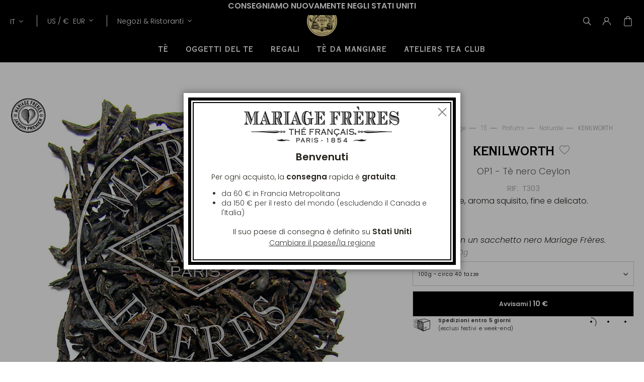

--- FILE ---
content_type: text/html; charset=UTF-8
request_url: https://www.mariagefreres.com/it/kenilworth-t303-te-al-peso.html
body_size: 36888
content:
<!doctype html>
<html lang="it">
    <head prefix="og: http://ogp.me/ns# fb: http://ogp.me/ns/fb# product: http://ogp.me/ns/product#">
                <meta charset="utf-8"/>
<meta name="title" content="KENILWORTH,OP1"/>
<meta name="description" content="Issu d’un jardin très renommé au nord-est de la région de Dimbula,récolté à la"/>
<meta name="keywords" content="Ceylan sri lanka thé noir thés noirs"/>
<meta name="robots" content="INDEX,FOLLOW"/>
<meta name="viewport" content="width=device-width, initial-scale=1.0, maximum-scale=1.0, user-scalable=no"/>
<meta name="msapplication-TileColor" content="#090909"/>
<meta name="theme-color" content="#090909"/>
<meta property="og:title" content="MARIAGE FRÈRES - Thé Français depuis 1854"/>
<meta property="og:type" content="Maison de Thé et Restaurant, à Paris depuis 1854"/>
<meta property="og:url" content="https://www.mariagefreres.com/"/>
<meta name="" content="default-src &#039;self&#039;; img-src https://*; child-src &#039;none&#039;;"/>
<title>KENILWORTH,OP1</title>
<link  rel="stylesheet" type="text/css"  media="all" href="https://www.mariagefreres.com/static/version1769074019/_cache/merged/d40c17b40839e4a81a58755e982f9ac2.css" />













<link rel="preload" as="font" crossorigin="anonymous" href="https://www.mariagefreres.com/static/version1769074019/frontend/Mariagefreres/default/it_IT/fonts/Poppins/Poppins-Light.woff2" />
<link rel="preload" as="font" crossorigin="anonymous" href="https://www.mariagefreres.com/static/version1769074019/frontend/Mariagefreres/default/it_IT/fonts/Poppins/Poppins-LightItalic.woff2" />
<link rel="preload" as="font" crossorigin="anonymous" href="https://www.mariagefreres.com/static/version1769074019/frontend/Mariagefreres/default/it_IT/fonts/Poppins/Poppins-SemiBold.woff2" />
<link rel="preload" as="font" crossorigin="anonymous" href="https://www.mariagefreres.com/static/version1769074019/frontend/Mariagefreres/default/it_IT/fonts/Poppins/Poppins-SemiBoldItalic.woff2" />
<link rel="preload" as="font" crossorigin="anonymous" href="https://www.mariagefreres.com/static/version1769074019/frontend/Mariagefreres/default/it_IT/fonts/CopperplateGothic/CopperplateGothicBT-BoldCond.woff2" />
<link  rel="apple-touch-icon" sizes="180x180" href="https://www.mariagefreres.com/static/version1769074019/frontend/Mariagefreres/default/it_IT/images/favicon/apple-touch-icon.png" />
<link  rel="icon" type="image/png" sizes="32x32" href="https://www.mariagefreres.com/static/version1769074019/frontend/Mariagefreres/default/it_IT/images/favicon/favicon-32x32.png" />
<link  rel="shortcut icon" type="image/x-icon" sizes="16x16" href="https://www.mariagefreres.com/static/version1769074019/frontend/Mariagefreres/default/it_IT/images/favicon/favicon-16x16.png" />
<link  rel="manifest" href="https://www.mariagefreres.com/static/version1769074019/frontend/Mariagefreres/default/it_IT/manifest.json" />
<link  rel="canonical" href="https://www.mariagefreres.com/it/kenilworth-t303-te-al-peso.html" />
<link  rel="icon" type="image/x-icon" href="https://www.mariagefreres.com/media/favicon/websites/1/mariage_freres_logo.ico" />
<link  rel="shortcut icon" type="image/x-icon" href="https://www.mariagefreres.com/media/favicon/websites/1/mariage_freres_logo.ico" />
<style>
.categorypath-te-francesi-offerta-speciale-d-estate-te-freddo-e-borsa-tote-bag .category-image::after {
    content: "1 Flacone di Tè freddo +1 Borsa da collezione = -10% di sconto sul totale di entrambi gli articoli al momento dell'aggiunta al carrello";
    display: block;
    background: #f3f3f3;
    width: 100%;
    height: fit-content;
    position: absolute;
    bottom: 0px;
    color: black;
    text-align: center;
    padding: 1.2rem 0;
    text-shadow: none;
    font-weight: bold;
}
</style>            <meta property="og:image" content="https://www.mariagefreres.com/media/seo_og/default/MariageFreres_VisuelOpenGraph_logo.jpg" />
    
<link rel="alternate" hreflang="it" href="https://www.mariagefreres.com/it/kenilworth-t303-te-al-peso.html" />
<link rel="alternate" hreflang="x-default" href="https://www.mariagefreres.com/fr/kenilworth-t303-thes-au-poids.html" />
<link rel="alternate" hreflang="fr" href="https://www.mariagefreres.com/fr/kenilworth-t303-thes-au-poids.html" />
<link rel="alternate" hreflang="en" href="https://www.mariagefreres.com/en/kenilworth-t303-tea-by-the-weight.html" />


<link rel="stylesheet" type="text/css" media="all" href="https://maxcdn.bootstrapcdn.com/font-awesome/latest/css/font-awesome.min.css">

<meta property="og:type" content="product" />
<meta property="og:title"
      content="KENILWORTH" />
<meta property="og:image"
      content="https://www.mariagefreres.com/media/catalog/product/cache/4fc8c6429d0d8c3859634b1fb71415c9/t/3/t303.jpg" />
<meta property="og:description"
      content="Foglie&#x20;lunghe,&#x20;aroma&#x20;squisito,&#x20;fine&#x20;e&#x20;delicato.&#x0D;&#x0A;T&#xE8;&#x20;delle&#x20;5.&#x0D;&#x0A;&#xA0;&#x0D;&#x0A;Presentato&#x20;in&#x20;un&#x20;sacchetto&#x20;nero&#x20;Mariage&#x20;Fr&#xE8;res." />
<meta property="og:url" content="https://www.mariagefreres.com/it/kenilworth-t303-te-al-peso.html" />
    <meta property="product:price:amount" content="10"/>
    <meta property="product:price:currency"
      content="EUR"/>
    </head>
    <body data-container="body"
          data-mage-init='{"loaderAjax": {}, "loader": { "icon": "https://www.mariagefreres.com/static/version1769074019/frontend/Mariagefreres/default/it_IT/images/loader-2.gif"}}'
        class="product-type-configurable no-transition dark-header page-product-configurable catalog-product-view product-kenilworth-t303-te-al-peso page-layout-1column" id="html-body">
        


<div class="cookie-status-message" id="cookie-status">
    Il negozio non funzionerà correttamente nel caso in cui i cookie siano disabilitati.</div>




    <noscript>
        <div class="message global noscript">
            <div class="content">
                <p>
                    <strong>I JavaScript sembrano essere disabilitati nel tuo browser.</strong>
                    <span>
                        Per una migliore esperienza sul nostro sito, assicurati di attivare i javascript nel tuo browser.                    </span>
                </p>
            </div>
        </div>
    </noscript>





<!-- Google Tag Manager (noscript) -->
<noscript>
    <iframe
        src="https://www.googletagmanager.com/ns.html?id=GTM-KP3CH39"
        height="0" width="0" style="display:none;visibility:hidden"></iframe>
</noscript>
<!-- End Google Tag Manager (noscript) -->
    

    



















































<div class="page-wrapper">
<div id="promotion-banner">
            <div class="promotion-banner promotion-banner-desktop">
            <button class="slide-arrow slide-arrow-prev hidden">
                <i class="angle-left"></i>
            </button>
            <div class="promotion-text slides-container">
                

<div class="banner active banner_0" data-banner="0">
    <p style="text-align: center;"><strong><span style="font-size: 16px;">Consegniamo nuovamente negli Stati Uniti</span></strong></p>
    </div>
            </div>
            <button class="slide-arrow slide-arrow-next hidden">
                <i class="angle-right"></i>
            </button>

        </div>
                <div class="promotion-banner promotion-banner-mobile">
            <button class="slide-arrow slide-arrow-prev hidden">
                <i class="angle-left"></i>
            </button>
            <div class="promotion-text slides-container">
                

<div class="banner active banner_0" data-banner="0">
    <p style="text-align: center;"><span style="font-size: 12px;"><strong>Consegniamo nuovamente negli Stati Uniti</strong></span></p>
    </div>
            </div>
            <button class="slide-arrow slide-arrow-next hidden">
                <i class="angle-right"></i>
            </button>
        </div>
    
</div>



<header class="page-header">
<div class="logo-container"><a class="logo"
   href="https://www.mariagefreres.com/it/"
   title=""
   aria-label="store logo">
    <picture>
        <source srcset="https://www.mariagefreres.com/static/version1769074019/frontend/Mariagefreres/default/it_IT/images/logojauneLD-mf.png" media="(min-width: 1440px)"/>
        <source srcset="https://www.mariagefreres.com/static/version1769074019/frontend/Mariagefreres/default/it_IT/images/logojauneLD-mf-short.png" media="(min-width: 1025px)"/>
        <img src="https://www.mariagefreres.com/static/version1769074019/frontend/Mariagefreres/default/it_IT/images/logojauneLD-mf.png"
             title=""
             alt="MARIAGE FRÈRES - Thé Français depuis 1854"
                                />
    </picture>

</a>
</div>
<div class="head-wrapper"><div class="header-additional">    <div class="switcher storelocator switcher-storelocator" data-ui-id="storelocator-switcher" id="switcher-storelocator">
        <div class="actions dropdown options switcher-options">
            <div class="action toggle switcher-trigger"
                 id="switcher-storelocator-trigger"
                 data-mage-init='{"dropdown":{}}'
                 data-toggle="dropdown"
                 data-trigger-keypress-button="true">
                <strong>
                    <span data-mobile-content="negozi">
                        Negozi &amp; Ristoranti                    </span>
                </strong>
            </div>
            <ul class="dropdown" data-target="dropdown">
                                    <li>
                        <a href="https://www.mariagefreres.com/it/negozi">Negozi</a>
                    </li>
                                    <li>
                        <a href="https://www.mariagefreres.com/it/ristoranti">Ristoranti</a>
                    </li>
                                    <li>
                        <a href="https://www.mariagefreres.com/it/atelier">Tea Club</a>
                    </li>
                            </ul>
        </div>
    </div>

<div class="switcher language switcher-language" data-ui-id="language-switcher" id="switcher-language">
    <strong class="label switcher-label"><span>Lang</span></strong>
    <div class="actions dropdown options switcher-options">
        <div class="action toggle switcher-trigger" id="switcher-language-trigger" data-toggle="dropdown"
             data-trigger-keypress-button="true" aria-haspopup="true" aria-expanded="false" role="button" tabindex="0">
            <strong class="view-mf3_it">
                <span>IT</span>
            </strong>
        </div>
        <ul class="dropdown switcher-dropdown selector__items" data-target="dropdown" aria-hidden="true">
                            <li class="view-mf3_it switcher-option">
                    <a href="https://www.mariagefreres.com/it/kenilworth-t303-te-al-peso.html"
                       data-default-area=""
                       data-default-country="" data-lang="it">
                        Italiano                    </a>
                </li>
                            <li class="view-mf3_fr switcher-option">
                    <a href="https://www.mariagefreres.com/fr/kenilworth-t303-thes-au-poids.html"
                       data-default-area=""
                       data-default-country="" data-lang="fr">
                        Français                    </a>
                </li>
                            <li class="view-mf3_en switcher-option">
                    <a href="https://www.mariagefreres.com/en/kenilworth-t303-tea-by-the-weight.html"
                       data-default-area=""
                       data-default-country="" data-lang="en">
                        English                    </a>
                </li>
                                    <li class="view-mf3_jp switcher-option">
                <a href="https://www.mariagefreres.co.jp/"
                   data-lang="jp">
                    日本語                </a>
            </li>
                    </ul>
    </div>
</div>
    

<div class="switcher currency switcher-currency" id="switcher-currency"
     data-mage-init='{"Blackbird_PricePerArea/js/countryAutocomplete": {
            "countries": [{"area_code":"fr","value":"Francia","shipping_code":"FR"},{"area_code":"euro_ue","value":"Italia","shipping_code":"IT"},{"area_code":"uk","value":"Regno Unito","shipping_code":"GB"},{"area_code":"world","value":"Svizzera","shipping_code":"CH"},{"area_code":"euro_ue","value":"Malta","shipping_code":"MT"},{"area_code":"euro_ue","value":"Irlanda","shipping_code":"IE"},{"area_code":"euro_ue","value":"Lussemburgo","shipping_code":"LU"},{"area_code":"euro_ue","value":"Cipro","shipping_code":"CY"},{"area_code":"euro_ue","value":"Belgio","shipping_code":"BE"},{"area_code":"euro_ue","value":"Germania","shipping_code":"DE"},{"area_code":"euro_ue","value":"Paesi Bassi","shipping_code":"NL"},{"area_code":"euro_ue","value":"Romania","shipping_code":"RO"},{"area_code":"euro_ue","value":"Spagna","shipping_code":"ES"},{"area_code":"euro_hors_ue","value":"Stati Uniti","shipping_code":"US"},{"area_code":"euro_hors_ue","value":"Canada","shipping_code":"CA"},{"area_code":"euro_hors_ue","value":"Svezia","shipping_code":"SE"},{"area_code":"euro_hors_ue","value":"Grecia","shipping_code":"GR"},{"area_code":"euro_hors_ue","value":"Finlandia","shipping_code":"FI"},{"area_code":"euro_hors_ue","value":"Kuwait","shipping_code":"KW"},{"area_code":"euro_hors_ue","value":"Qatar","shipping_code":"QA"},{"area_code":"euro_hors_ue","value":"Australia","shipping_code":"AU"},{"area_code":"euro_hors_ue","value":"Taiwan","shipping_code":"TW"},{"area_code":"euro_hors_ue","value":"RAS di Hong Kong","shipping_code":"HK"},{"area_code":"euro_hors_ue","value":"Malaysia","shipping_code":"MY"},{"area_code":"world","value":"Giappone","shipping_code":"JP"},{"area_code":"world","value":"Corea del Sud","shipping_code":"KR"},{"area_code":"world","value":"Andorra","shipping_code":"AD"},{"area_code":"world","value":"Sudafrica","shipping_code":"ZA"},{"area_code":"world","value":"Albania","shipping_code":"AL"},{"area_code":"world","value":"Angola","shipping_code":"AO"},{"area_code":"world","value":"Anguilla","shipping_code":"AI"},{"area_code":"world","value":"Antigua e Barbuda","shipping_code":"AG"},{"area_code":"world","value":"Arabia Saudita","shipping_code":"SA"},{"area_code":"world","value":"Armenia","shipping_code":"AM"},{"area_code":"world","value":"Aruba","shipping_code":"AW"},{"area_code":"world","value":"Austria","shipping_code":"AT"},{"area_code":"world","value":"Bahrein","shipping_code":"BH"},{"area_code":"world","value":"Bahamas","shipping_code":"BS"},{"area_code":"world","value":"Bermuda","shipping_code":"BM"},{"area_code":"world","value":"Barbados","shipping_code":"BB"},{"area_code":"world","value":"Brunei","shipping_code":"BN"},{"area_code":"world","value":"Bulgaria","shipping_code":"BG"},{"area_code":"world","value":"Burkina Faso","shipping_code":"BF"},{"area_code":"world","value":"Camerun","shipping_code":"CM"},{"area_code":"world","value":"Isola Christmas","shipping_code":"CX"},{"area_code":"world","value":"Isole Cocos (Keeling)","shipping_code":"CC"},{"area_code":"world","value":"Isole Cook","shipping_code":"CK"},{"area_code":"world","value":"Costa d\u2019Avorio","shipping_code":"CI"},{"area_code":"euro_hors_ue","value":"Cura\u00e7ao","shipping_code":"CW"},{"area_code":"world","value":"Danimarca","shipping_code":"DK"},{"area_code":"world","value":"Dominica","shipping_code":"DM"},{"area_code":"world","value":"Emirati Arabi Uniti","shipping_code":"AE"},{"area_code":"world","value":"Estonia","shipping_code":"EE"},{"area_code":"world","value":"Isole F\u00e6r \u00d8er","shipping_code":"FO"},{"area_code":"world","value":"Figi","shipping_code":"FJ"},{"area_code":"world","value":"Gabon","shipping_code":"GA"},{"area_code":"world","value":"Georgia","shipping_code":"GE"},{"area_code":"world","value":"Gibilterra","shipping_code":"GI"},{"area_code":"world","value":"Grenada","shipping_code":"GD"},{"area_code":"world","value":"Guadalupa","shipping_code":"GP"},{"area_code":"world","value":"Guernsey","shipping_code":"GG"},{"area_code":"world","value":"Guyana Francese","shipping_code":"GF"},{"area_code":"world","value":"Haiti","shipping_code":"HT"},{"area_code":"world","value":"Isole Heard e McDonald","shipping_code":"HM"},{"area_code":"world","value":"Ungheria","shipping_code":"HU"},{"area_code":"world","value":"Isola di Man","shipping_code":"IM"},{"area_code":"world","value":"Mauritius","shipping_code":"MU"},{"area_code":"world","value":"Isole Vergini Americane","shipping_code":"VI"},{"area_code":"world","value":"Isole Vergini Britanniche","shipping_code":"VG"},{"area_code":"world","value":"Indonesia","shipping_code":"ID"},{"area_code":"world","value":"Islanda","shipping_code":"IS"},{"area_code":"world","value":"Israele","shipping_code":"IL"},{"area_code":"world","value":"Giamaica","shipping_code":"JM"},{"area_code":"world","value":"Jersey","shipping_code":"JE"},{"area_code":"world","value":"Lettonia","shipping_code":"LV"},{"area_code":"world","value":"Liechtenstein","shipping_code":"LI"},{"area_code":"world","value":"Lituania","shipping_code":"LT"},{"area_code":"world","value":"RAS di Macao","shipping_code":"MO"},{"area_code":"world","value":"Macedonia del Nord","shipping_code":"MK"},{"area_code":"world","value":"Madagascar","shipping_code":"MG"},{"area_code":"world","value":"Maldive","shipping_code":"MV"},{"area_code":"world","value":"Isole Marianne settentrionali","shipping_code":"MP"},{"area_code":"world","value":"Marocco","shipping_code":"MA"},{"area_code":"world","value":"Isole Marshall","shipping_code":"MH"},{"area_code":"world","value":"Martinica","shipping_code":"MQ"},{"area_code":"world","value":"Moldavia","shipping_code":"MD"},{"area_code":"world","value":"Monaco","shipping_code":"MC"},{"area_code":"world","value":"Montenegro","shipping_code":"ME"},{"area_code":"world","value":"Norvegia","shipping_code":"NO"},{"area_code":"world","value":"Nuova Caledonia","shipping_code":"NC"},{"area_code":"world","value":"Nuova Zelanda","shipping_code":"NZ"},{"area_code":"world","value":"Territorio britannico dell\u2019Oceano Indiano","shipping_code":"IO"},{"area_code":"world","value":"Papua Nuova Guinea","shipping_code":"PG"},{"area_code":"world","value":"Isole Pitcairn","shipping_code":"PN"},{"area_code":"world","value":"Polonia","shipping_code":"PL"},{"area_code":"world","value":"Polinesia francese","shipping_code":"PF"},{"area_code":"world","value":"Portogallo","shipping_code":"PT"},{"area_code":"world","value":"Repubblica Dominicana","shipping_code":"DO"},{"area_code":"world","value":"Riunione","shipping_code":"RE"},{"area_code":"world","value":"Saint-Barth\u00e9lemy","shipping_code":"BL"},{"area_code":"world","value":"Sant\u2019Elena","shipping_code":"SH"},{"area_code":"world","value":"Saint-Pierre e Miquelon","shipping_code":"PM"},{"area_code":"world","value":"Wallis e Futuna","shipping_code":"WF"},{"area_code":"world","value":"Mayotte","shipping_code":"YT"},{"area_code":"world","value":"Saint Vincent e Grenadine","shipping_code":"VC"},{"area_code":"world","value":"Slovacchia","shipping_code":"SK"},{"area_code":"world","value":"Seychelles","shipping_code":"SC"},{"area_code":"world","value":"Singapore","shipping_code":"SG"},{"area_code":"world","value":"Sint Maarten","shipping_code":"SX"},{"area_code":"world","value":"Citt\u00e0 del Vaticano","shipping_code":"VA"},{"area_code":"world","value":"Senegal","shipping_code":"SN"},{"area_code":"world","value":"Serbia","shipping_code":"RS"},{"area_code":"world","value":"Cechia","shipping_code":"CZ"},{"area_code":"world","value":"Croazia","shipping_code":"HR"},{"area_code":"world","value":"Saint Lucia","shipping_code":"LC"},{"area_code":"world","value":"Samoa americane","shipping_code":"AS"},{"area_code":"world","value":"San Marino","shipping_code":"SM"},{"area_code":"world","value":"Slovenia","shipping_code":"SI"},{"area_code":"world","value":"Saint Martin","shipping_code":"MF"}],
            "areas": [{"area_code":"euro_hors_ue","currencies":["EUR","USD"]},{"area_code":"euro_ue","currencies":["EUR"]},{"area_code":"fr","currencies":["EUR"]},{"area_code":"uk","currencies":["GBP"]},{"area_code":"world","currencies":["EUR","USD"]}],
            "defaultShippingCountry": "FR",
            "reloadOnChange": "true"}
     }'
>
            <strong class="label switcher-label"><span>Valuta</span></strong>
        <div class="switcher-options">
                    <div class="switcher-trigger" id="switcher-currency-trigger">
                <strong class="language-EUR">
                    <span>US / </span>
                    <span>€&nbsp;</span>
                    <span>EUR</span>
                </strong>
            </div>
                <div class="switcher-dropdown-country2">
                            <span class="switcher-options-close">×</span>
                        <p class="switcher-title">Indicare il suo paese di consegna</p>
                <div class="switcher-content country">
                    <select class="change-country" onchange="">
                                                                                                                                        <option id="country-FR"
                                    class="country-FR switcher-option"
                                                                    data-value="FR"
                                    data-label="francia"
                                    data-area-code='fr'
                            >Francia</option>
                                                                                                                                        <option id="country-IT"
                                    class="country-IT switcher-option"
                                                                    data-value="IT"
                                    data-label="italia"
                                    data-area-code='euro_ue'
                            >Italia</option>
                                                                                                                                        <option id="country-GB"
                                    class="country-GB switcher-option"
                                                                    data-value="GB"
                                    data-label="regno&#x20;unito"
                                    data-area-code='uk'
                            >Regno Unito</option>
                                                                                                                                        <option id="country-CH"
                                    class="country-CH switcher-option"
                                                                    data-value="CH"
                                    data-label="svizzera"
                                    data-area-code='world'
                            >Svizzera</option>
                                                                                                                                        <option id="country-MT"
                                    class="country-MT switcher-option"
                                                                    data-value="MT"
                                    data-label="malta"
                                    data-area-code='euro_ue'
                            >Malta</option>
                                                                                                                                        <option id="country-IE"
                                    class="country-IE switcher-option"
                                                                    data-value="IE"
                                    data-label="irlanda"
                                    data-area-code='euro_ue'
                            >Irlanda</option>
                                                                                                                                        <option id="country-LU"
                                    class="country-LU switcher-option"
                                                                    data-value="LU"
                                    data-label="lussemburgo"
                                    data-area-code='euro_ue'
                            >Lussemburgo</option>
                                                                                                                                        <option id="country-CY"
                                    class="country-CY switcher-option"
                                                                    data-value="CY"
                                    data-label="cipro"
                                    data-area-code='euro_ue'
                            >Cipro</option>
                                                                                                                                        <option id="country-BE"
                                    class="country-BE switcher-option"
                                                                    data-value="BE"
                                    data-label="belgio"
                                    data-area-code='euro_ue'
                            >Belgio</option>
                                                                                                                                        <option id="country-DE"
                                    class="country-DE switcher-option"
                                                                    data-value="DE"
                                    data-label="germania"
                                    data-area-code='euro_ue'
                            >Germania</option>
                                                                                                                                        <option id="country-NL"
                                    class="country-NL switcher-option"
                                                                    data-value="NL"
                                    data-label="paesi&#x20;bassi"
                                    data-area-code='euro_ue'
                            >Paesi Bassi</option>
                                                                                                                                        <option id="country-RO"
                                    class="country-RO switcher-option"
                                                                    data-value="RO"
                                    data-label="romania"
                                    data-area-code='euro_ue'
                            >Romania</option>
                                                                                                                                        <option id="country-ES"
                                    class="country-ES switcher-option"
                                                                    data-value="ES"
                                    data-label="spagna"
                                    data-area-code='euro_ue'
                            >Spagna</option>
                                                                                                                                        <option id="country-US"
                                    class="country-US switcher-option"
                                selected                                    data-value="US"
                                    data-label="stati&#x20;uniti"
                                    data-area-code='euro_hors_ue'
                            >Stati Uniti</option>
                                                                                                                                        <option id="country-CA"
                                    class="country-CA switcher-option"
                                                                    data-value="CA"
                                    data-label="canada"
                                    data-area-code='euro_hors_ue'
                            >Canada</option>
                                                                                                                                        <option id="country-SE"
                                    class="country-SE switcher-option"
                                                                    data-value="SE"
                                    data-label="svezia"
                                    data-area-code='euro_hors_ue'
                            >Svezia</option>
                                                                                                                                        <option id="country-GR"
                                    class="country-GR switcher-option"
                                                                    data-value="GR"
                                    data-label="grecia"
                                    data-area-code='euro_hors_ue'
                            >Grecia</option>
                                                                                                                                        <option id="country-FI"
                                    class="country-FI switcher-option"
                                                                    data-value="FI"
                                    data-label="finlandia"
                                    data-area-code='euro_hors_ue'
                            >Finlandia</option>
                                                                                                                                        <option id="country-KW"
                                    class="country-KW switcher-option"
                                                                    data-value="KW"
                                    data-label="kuwait"
                                    data-area-code='euro_hors_ue'
                            >Kuwait</option>
                                                                                                                                        <option id="country-QA"
                                    class="country-QA switcher-option"
                                                                    data-value="QA"
                                    data-label="qatar"
                                    data-area-code='euro_hors_ue'
                            >Qatar</option>
                                                                                                                                        <option id="country-AU"
                                    class="country-AU switcher-option"
                                                                    data-value="AU"
                                    data-label="australia"
                                    data-area-code='euro_hors_ue'
                            >Australia</option>
                                                                                                                                        <option id="country-TW"
                                    class="country-TW switcher-option"
                                                                    data-value="TW"
                                    data-label="taiwan"
                                    data-area-code='euro_hors_ue'
                            >Taiwan</option>
                                                                                                                                        <option id="country-HK"
                                    class="country-HK switcher-option"
                                                                    data-value="HK"
                                    data-label="ras&#x20;di&#x20;hong&#x20;kong"
                                    data-area-code='euro_hors_ue'
                            >RAS di Hong Kong</option>
                                                                                                                                        <option id="country-MY"
                                    class="country-MY switcher-option"
                                                                    data-value="MY"
                                    data-label="malaysia"
                                    data-area-code='euro_hors_ue'
                            >Malaysia</option>
                                                                                                                                        <option id="country-JP"
                                    class="country-JP switcher-option"
                                                                    data-value="JP"
                                    data-label="giappone"
                                    data-area-code='world'
                            >Giappone</option>
                                                                                                                                        <option id="country-KR"
                                    class="country-KR switcher-option"
                                                                    data-value="KR"
                                    data-label="corea&#x20;del&#x20;sud"
                                    data-area-code='world'
                            >Corea del Sud</option>
                                                                                                                                        <option id="country-AD"
                                    class="country-AD switcher-option"
                                                                    data-value="AD"
                                    data-label="andorra"
                                    data-area-code='world'
                            >Andorra</option>
                                                                                                                                        <option id="country-ZA"
                                    class="country-ZA switcher-option"
                                                                    data-value="ZA"
                                    data-label="sudafrica"
                                    data-area-code='world'
                            >Sudafrica</option>
                                                                                                                                        <option id="country-AL"
                                    class="country-AL switcher-option"
                                                                    data-value="AL"
                                    data-label="albania"
                                    data-area-code='world'
                            >Albania</option>
                                                                                                                                        <option id="country-AO"
                                    class="country-AO switcher-option"
                                                                    data-value="AO"
                                    data-label="angola"
                                    data-area-code='world'
                            >Angola</option>
                                                                                                                                        <option id="country-AI"
                                    class="country-AI switcher-option"
                                                                    data-value="AI"
                                    data-label="anguilla"
                                    data-area-code='world'
                            >Anguilla</option>
                                                                                                                                        <option id="country-AG"
                                    class="country-AG switcher-option"
                                                                    data-value="AG"
                                    data-label="antigua&#x20;e&#x20;barbuda"
                                    data-area-code='world'
                            >Antigua e Barbuda</option>
                                                                                                                                        <option id="country-SA"
                                    class="country-SA switcher-option"
                                                                    data-value="SA"
                                    data-label="arabia&#x20;saudita"
                                    data-area-code='world'
                            >Arabia Saudita</option>
                                                                                                                                        <option id="country-AM"
                                    class="country-AM switcher-option"
                                                                    data-value="AM"
                                    data-label="armenia"
                                    data-area-code='world'
                            >Armenia</option>
                                                                                                                                        <option id="country-AW"
                                    class="country-AW switcher-option"
                                                                    data-value="AW"
                                    data-label="aruba"
                                    data-area-code='world'
                            >Aruba</option>
                                                                                                                                        <option id="country-AT"
                                    class="country-AT switcher-option"
                                                                    data-value="AT"
                                    data-label="austria"
                                    data-area-code='world'
                            >Austria</option>
                                                                                                                                        <option id="country-BH"
                                    class="country-BH switcher-option"
                                                                    data-value="BH"
                                    data-label="bahrein"
                                    data-area-code='world'
                            >Bahrein</option>
                                                                                                                                        <option id="country-BS"
                                    class="country-BS switcher-option"
                                                                    data-value="BS"
                                    data-label="bahamas"
                                    data-area-code='world'
                            >Bahamas</option>
                                                                                                                                        <option id="country-BM"
                                    class="country-BM switcher-option"
                                                                    data-value="BM"
                                    data-label="bermuda"
                                    data-area-code='world'
                            >Bermuda</option>
                                                                                                                                        <option id="country-BB"
                                    class="country-BB switcher-option"
                                                                    data-value="BB"
                                    data-label="barbados"
                                    data-area-code='world'
                            >Barbados</option>
                                                                                                                                        <option id="country-BN"
                                    class="country-BN switcher-option"
                                                                    data-value="BN"
                                    data-label="brunei"
                                    data-area-code='world'
                            >Brunei</option>
                                                                                                                                        <option id="country-BG"
                                    class="country-BG switcher-option"
                                                                    data-value="BG"
                                    data-label="bulgaria"
                                    data-area-code='world'
                            >Bulgaria</option>
                                                                                                                                        <option id="country-BF"
                                    class="country-BF switcher-option"
                                                                    data-value="BF"
                                    data-label="burkina&#x20;faso"
                                    data-area-code='world'
                            >Burkina Faso</option>
                                                                                                                                        <option id="country-CM"
                                    class="country-CM switcher-option"
                                                                    data-value="CM"
                                    data-label="camerun"
                                    data-area-code='world'
                            >Camerun</option>
                                                                                                                                        <option id="country-CX"
                                    class="country-CX switcher-option"
                                                                    data-value="CX"
                                    data-label="isola&#x20;christmas"
                                    data-area-code='world'
                            >Isola Christmas</option>
                                                                                                                                        <option id="country-CC"
                                    class="country-CC switcher-option"
                                                                    data-value="CC"
                                    data-label="isole&#x20;cocos&#x20;&#x28;keeling&#x29;"
                                    data-area-code='world'
                            >Isole Cocos (Keeling)</option>
                                                                                                                                        <option id="country-CK"
                                    class="country-CK switcher-option"
                                                                    data-value="CK"
                                    data-label="isole&#x20;cook"
                                    data-area-code='world'
                            >Isole Cook</option>
                                                                                                                                        <option id="country-CI"
                                    class="country-CI switcher-option"
                                                                    data-value="CI"
                                    data-label="costa&#x20;d&#x2019;avorio"
                                    data-area-code='world'
                            >Costa d’Avorio</option>
                                                                                                                                        <option id="country-CW"
                                    class="country-CW switcher-option"
                                                                    data-value="CW"
                                    data-label="cura&#xE7;ao"
                                    data-area-code='euro_hors_ue'
                            >Curaçao</option>
                                                                                                                                        <option id="country-DK"
                                    class="country-DK switcher-option"
                                                                    data-value="DK"
                                    data-label="danimarca"
                                    data-area-code='world'
                            >Danimarca</option>
                                                                                                                                        <option id="country-DM"
                                    class="country-DM switcher-option"
                                                                    data-value="DM"
                                    data-label="dominica"
                                    data-area-code='world'
                            >Dominica</option>
                                                                                                                                        <option id="country-AE"
                                    class="country-AE switcher-option"
                                                                    data-value="AE"
                                    data-label="emirati&#x20;arabi&#x20;uniti"
                                    data-area-code='world'
                            >Emirati Arabi Uniti</option>
                                                                                                                                        <option id="country-EE"
                                    class="country-EE switcher-option"
                                                                    data-value="EE"
                                    data-label="estonia"
                                    data-area-code='world'
                            >Estonia</option>
                                                                                                                                        <option id="country-FO"
                                    class="country-FO switcher-option"
                                                                    data-value="FO"
                                    data-label="isole&#x20;f&#xE6;r&#x20;&#xD8;er"
                                    data-area-code='world'
                            >Isole Fær Øer</option>
                                                                                                                                        <option id="country-FJ"
                                    class="country-FJ switcher-option"
                                                                    data-value="FJ"
                                    data-label="figi"
                                    data-area-code='world'
                            >Figi</option>
                                                                                                                                        <option id="country-GA"
                                    class="country-GA switcher-option"
                                                                    data-value="GA"
                                    data-label="gabon"
                                    data-area-code='world'
                            >Gabon</option>
                                                                                                                                        <option id="country-GE"
                                    class="country-GE switcher-option"
                                                                    data-value="GE"
                                    data-label="georgia"
                                    data-area-code='world'
                            >Georgia</option>
                                                                                                                                        <option id="country-GI"
                                    class="country-GI switcher-option"
                                                                    data-value="GI"
                                    data-label="gibilterra"
                                    data-area-code='world'
                            >Gibilterra</option>
                                                                                                                                        <option id="country-GD"
                                    class="country-GD switcher-option"
                                                                    data-value="GD"
                                    data-label="grenada"
                                    data-area-code='world'
                            >Grenada</option>
                                                                                                                                        <option id="country-GP"
                                    class="country-GP switcher-option"
                                                                    data-value="GP"
                                    data-label="guadalupa"
                                    data-area-code='world'
                            >Guadalupa</option>
                                                                                                                                        <option id="country-GG"
                                    class="country-GG switcher-option"
                                                                    data-value="GG"
                                    data-label="guernsey"
                                    data-area-code='world'
                            >Guernsey</option>
                                                                                                                                        <option id="country-GF"
                                    class="country-GF switcher-option"
                                                                    data-value="GF"
                                    data-label="guyana&#x20;francese"
                                    data-area-code='world'
                            >Guyana Francese</option>
                                                                                                                                        <option id="country-HT"
                                    class="country-HT switcher-option"
                                                                    data-value="HT"
                                    data-label="haiti"
                                    data-area-code='world'
                            >Haiti</option>
                                                                                                                                        <option id="country-HM"
                                    class="country-HM switcher-option"
                                                                    data-value="HM"
                                    data-label="isole&#x20;heard&#x20;e&#x20;mcdonald"
                                    data-area-code='world'
                            >Isole Heard e McDonald</option>
                                                                                                                                        <option id="country-HU"
                                    class="country-HU switcher-option"
                                                                    data-value="HU"
                                    data-label="ungheria"
                                    data-area-code='world'
                            >Ungheria</option>
                                                                                                                                        <option id="country-IM"
                                    class="country-IM switcher-option"
                                                                    data-value="IM"
                                    data-label="isola&#x20;di&#x20;man"
                                    data-area-code='world'
                            >Isola di Man</option>
                                                                                                                                        <option id="country-MU"
                                    class="country-MU switcher-option"
                                                                    data-value="MU"
                                    data-label="mauritius"
                                    data-area-code='world'
                            >Mauritius</option>
                                                                                                                                        <option id="country-VI"
                                    class="country-VI switcher-option"
                                                                    data-value="VI"
                                    data-label="isole&#x20;vergini&#x20;americane"
                                    data-area-code='world'
                            >Isole Vergini Americane</option>
                                                                                                                                        <option id="country-VG"
                                    class="country-VG switcher-option"
                                                                    data-value="VG"
                                    data-label="isole&#x20;vergini&#x20;britanniche"
                                    data-area-code='world'
                            >Isole Vergini Britanniche</option>
                                                                                                                                        <option id="country-ID"
                                    class="country-ID switcher-option"
                                                                    data-value="ID"
                                    data-label="indonesia"
                                    data-area-code='world'
                            >Indonesia</option>
                                                                                                                                        <option id="country-IS"
                                    class="country-IS switcher-option"
                                                                    data-value="IS"
                                    data-label="islanda"
                                    data-area-code='world'
                            >Islanda</option>
                                                                                                                                        <option id="country-IL"
                                    class="country-IL switcher-option"
                                                                    data-value="IL"
                                    data-label="israele"
                                    data-area-code='world'
                            >Israele</option>
                                                                                                                                        <option id="country-JM"
                                    class="country-JM switcher-option"
                                                                    data-value="JM"
                                    data-label="giamaica"
                                    data-area-code='world'
                            >Giamaica</option>
                                                                                                                                        <option id="country-JE"
                                    class="country-JE switcher-option"
                                                                    data-value="JE"
                                    data-label="jersey"
                                    data-area-code='world'
                            >Jersey</option>
                                                                                                                                        <option id="country-LV"
                                    class="country-LV switcher-option"
                                                                    data-value="LV"
                                    data-label="lettonia"
                                    data-area-code='world'
                            >Lettonia</option>
                                                                                                                                        <option id="country-LI"
                                    class="country-LI switcher-option"
                                                                    data-value="LI"
                                    data-label="liechtenstein"
                                    data-area-code='world'
                            >Liechtenstein</option>
                                                                                                                                        <option id="country-LT"
                                    class="country-LT switcher-option"
                                                                    data-value="LT"
                                    data-label="lituania"
                                    data-area-code='world'
                            >Lituania</option>
                                                                                                                                        <option id="country-MO"
                                    class="country-MO switcher-option"
                                                                    data-value="MO"
                                    data-label="ras&#x20;di&#x20;macao"
                                    data-area-code='world'
                            >RAS di Macao</option>
                                                                                                                                        <option id="country-MK"
                                    class="country-MK switcher-option"
                                                                    data-value="MK"
                                    data-label="macedonia&#x20;del&#x20;nord"
                                    data-area-code='world'
                            >Macedonia del Nord</option>
                                                                                                                                        <option id="country-MG"
                                    class="country-MG switcher-option"
                                                                    data-value="MG"
                                    data-label="madagascar"
                                    data-area-code='world'
                            >Madagascar</option>
                                                                                                                                        <option id="country-MV"
                                    class="country-MV switcher-option"
                                                                    data-value="MV"
                                    data-label="maldive"
                                    data-area-code='world'
                            >Maldive</option>
                                                                                                                                        <option id="country-MP"
                                    class="country-MP switcher-option"
                                                                    data-value="MP"
                                    data-label="isole&#x20;marianne&#x20;settentrionali"
                                    data-area-code='world'
                            >Isole Marianne settentrionali</option>
                                                                                                                                        <option id="country-MA"
                                    class="country-MA switcher-option"
                                                                    data-value="MA"
                                    data-label="marocco"
                                    data-area-code='world'
                            >Marocco</option>
                                                                                                                                        <option id="country-MH"
                                    class="country-MH switcher-option"
                                                                    data-value="MH"
                                    data-label="isole&#x20;marshall"
                                    data-area-code='world'
                            >Isole Marshall</option>
                                                                                                                                        <option id="country-MQ"
                                    class="country-MQ switcher-option"
                                                                    data-value="MQ"
                                    data-label="martinica"
                                    data-area-code='world'
                            >Martinica</option>
                                                                                                                                        <option id="country-MD"
                                    class="country-MD switcher-option"
                                                                    data-value="MD"
                                    data-label="moldavia"
                                    data-area-code='world'
                            >Moldavia</option>
                                                                                                                                        <option id="country-MC"
                                    class="country-MC switcher-option"
                                                                    data-value="MC"
                                    data-label="monaco"
                                    data-area-code='world'
                            >Monaco</option>
                                                                                                                                        <option id="country-ME"
                                    class="country-ME switcher-option"
                                                                    data-value="ME"
                                    data-label="montenegro"
                                    data-area-code='world'
                            >Montenegro</option>
                                                                                                                                        <option id="country-NO"
                                    class="country-NO switcher-option"
                                                                    data-value="NO"
                                    data-label="norvegia"
                                    data-area-code='world'
                            >Norvegia</option>
                                                                                                                                        <option id="country-NC"
                                    class="country-NC switcher-option"
                                                                    data-value="NC"
                                    data-label="nuova&#x20;caledonia"
                                    data-area-code='world'
                            >Nuova Caledonia</option>
                                                                                                                                        <option id="country-NZ"
                                    class="country-NZ switcher-option"
                                                                    data-value="NZ"
                                    data-label="nuova&#x20;zelanda"
                                    data-area-code='world'
                            >Nuova Zelanda</option>
                                                                                                                                        <option id="country-IO"
                                    class="country-IO switcher-option"
                                                                    data-value="IO"
                                    data-label="territorio&#x20;britannico&#x20;dell&#x2019;oceano&#x20;indiano"
                                    data-area-code='world'
                            >Territorio britannico dell’Oceano Indiano</option>
                                                                                                                                        <option id="country-PG"
                                    class="country-PG switcher-option"
                                                                    data-value="PG"
                                    data-label="papua&#x20;nuova&#x20;guinea"
                                    data-area-code='world'
                            >Papua Nuova Guinea</option>
                                                                                                                                        <option id="country-PN"
                                    class="country-PN switcher-option"
                                                                    data-value="PN"
                                    data-label="isole&#x20;pitcairn"
                                    data-area-code='world'
                            >Isole Pitcairn</option>
                                                                                                                                        <option id="country-PL"
                                    class="country-PL switcher-option"
                                                                    data-value="PL"
                                    data-label="polonia"
                                    data-area-code='world'
                            >Polonia</option>
                                                                                                                                        <option id="country-PF"
                                    class="country-PF switcher-option"
                                                                    data-value="PF"
                                    data-label="polinesia&#x20;francese"
                                    data-area-code='world'
                            >Polinesia francese</option>
                                                                                                                                        <option id="country-PT"
                                    class="country-PT switcher-option"
                                                                    data-value="PT"
                                    data-label="portogallo"
                                    data-area-code='world'
                            >Portogallo</option>
                                                                                                                                        <option id="country-DO"
                                    class="country-DO switcher-option"
                                                                    data-value="DO"
                                    data-label="repubblica&#x20;dominicana"
                                    data-area-code='world'
                            >Repubblica Dominicana</option>
                                                                                                                                        <option id="country-RE"
                                    class="country-RE switcher-option"
                                                                    data-value="RE"
                                    data-label="riunione"
                                    data-area-code='world'
                            >Riunione</option>
                                                                                                                                        <option id="country-BL"
                                    class="country-BL switcher-option"
                                                                    data-value="BL"
                                    data-label="saint-barth&#xE9;lemy"
                                    data-area-code='world'
                            >Saint-Barthélemy</option>
                                                                                                                                        <option id="country-SH"
                                    class="country-SH switcher-option"
                                                                    data-value="SH"
                                    data-label="sant&#x2019;elena"
                                    data-area-code='world'
                            >Sant’Elena</option>
                                                                                                                                        <option id="country-PM"
                                    class="country-PM switcher-option"
                                                                    data-value="PM"
                                    data-label="saint-pierre&#x20;e&#x20;miquelon"
                                    data-area-code='world'
                            >Saint-Pierre e Miquelon</option>
                                                                                                                                        <option id="country-WF"
                                    class="country-WF switcher-option"
                                                                    data-value="WF"
                                    data-label="wallis&#x20;e&#x20;futuna"
                                    data-area-code='world'
                            >Wallis e Futuna</option>
                                                                                                                                        <option id="country-YT"
                                    class="country-YT switcher-option"
                                                                    data-value="YT"
                                    data-label="mayotte"
                                    data-area-code='world'
                            >Mayotte</option>
                                                                                                                                        <option id="country-VC"
                                    class="country-VC switcher-option"
                                                                    data-value="VC"
                                    data-label="saint&#x20;vincent&#x20;e&#x20;grenadine"
                                    data-area-code='world'
                            >Saint Vincent e Grenadine</option>
                                                                                                                                        <option id="country-SK"
                                    class="country-SK switcher-option"
                                                                    data-value="SK"
                                    data-label="slovacchia"
                                    data-area-code='world'
                            >Slovacchia</option>
                                                                                                                                        <option id="country-SC"
                                    class="country-SC switcher-option"
                                                                    data-value="SC"
                                    data-label="seychelles"
                                    data-area-code='world'
                            >Seychelles</option>
                                                                                                                                        <option id="country-SG"
                                    class="country-SG switcher-option"
                                                                    data-value="SG"
                                    data-label="singapore"
                                    data-area-code='world'
                            >Singapore</option>
                                                                                                                                        <option id="country-SX"
                                    class="country-SX switcher-option"
                                                                    data-value="SX"
                                    data-label="sint&#x20;maarten"
                                    data-area-code='world'
                            >Sint Maarten</option>
                                                                                                                                        <option id="country-VA"
                                    class="country-VA switcher-option"
                                                                    data-value="VA"
                                    data-label="citt&#xE0;&#x20;del&#x20;vaticano"
                                    data-area-code='world'
                            >Città del Vaticano</option>
                                                                                                                                        <option id="country-SN"
                                    class="country-SN switcher-option"
                                                                    data-value="SN"
                                    data-label="senegal"
                                    data-area-code='world'
                            >Senegal</option>
                                                                                                                                        <option id="country-RS"
                                    class="country-RS switcher-option"
                                                                    data-value="RS"
                                    data-label="serbia"
                                    data-area-code='world'
                            >Serbia</option>
                                                                                                                                        <option id="country-CZ"
                                    class="country-CZ switcher-option"
                                                                    data-value="CZ"
                                    data-label="cechia"
                                    data-area-code='world'
                            >Cechia</option>
                                                                                                                                        <option id="country-HR"
                                    class="country-HR switcher-option"
                                                                    data-value="HR"
                                    data-label="croazia"
                                    data-area-code='world'
                            >Croazia</option>
                                                                                                                                        <option id="country-LC"
                                    class="country-LC switcher-option"
                                                                    data-value="LC"
                                    data-label="saint&#x20;lucia"
                                    data-area-code='world'
                            >Saint Lucia</option>
                                                                                                                                        <option id="country-AS"
                                    class="country-AS switcher-option"
                                                                    data-value="AS"
                                    data-label="samoa&#x20;americane"
                                    data-area-code='world'
                            >Samoa americane</option>
                                                                                                                                        <option id="country-SM"
                                    class="country-SM switcher-option"
                                                                    data-value="SM"
                                    data-label="san&#x20;marino"
                                    data-area-code='world'
                            >San Marino</option>
                                                                                                                                        <option id="country-SI"
                                    class="country-SI switcher-option"
                                                                    data-value="SI"
                                    data-label="slovenia"
                                    data-area-code='world'
                            >Slovenia</option>
                                                                                                                                        <option id="country-MF"
                                    class="country-MF switcher-option"
                                                                    data-value="MF"
                                    data-label="saint&#x20;martin"
                                    data-area-code='world'
                            >Saint Martin</option>
                                            </select>
                </div>
            <div class="switcher-content currency">
                <p class="switcher-title">Valuta</p>
                <select data-role="listing" id="change-currency"></select>
            </div>
        </div>
    </div>

    

    </div>
</div><div class="header content">
<span data-mage-init='{"mariagefreres/nav":{}}' data-action="toggle-nav"
      class="action nav-toggle"><span>Menu</span></span>
</div>


<div class="panel wrapper"><div class="panel header"><div data-block="minicart" class="minicart-wrapper">
    <a class="action showcart" href="https://www.mariagefreres.com/it/checkout/cart/" data-bind="scope: 'minicart_content'">
        <span class="text" data-mobile-content="Carrello">Carrello</span>
        <span class="counter qty empty"
              data-bind="css: { empty: !!getCartParam('summary_count') == false && !isLoading() }, blockLoader: isLoading">
            <span class="counter-number"><!-- ko text: getCartParam('summary_count') --><!-- /ko --></span>
            <span class="counter-label">
            <!-- ko if: getCartParam('summary_count') -->
                <!-- ko text: getCartParam('summary_count') --><!-- /ko -->
                <!-- ko i18n: 'items' --><!-- /ko -->
            <!-- /ko -->
            </span>
        </span>
    </a>
            <div class="block block-minicart"
             data-role="dropdownDialog"
             data-mage-init='{"dropdownDialog":{
                "appendTo":"[data-block=minicart]",
                "triggerTarget":".showcart",
                "timeout": "2000",
                "closeOnMouseLeave": false,
                "closeOnEscape": true,
                "triggerClass":"active",
                "parentClass":"active",
                "buttons":[]}}'>
            <div id="minicart-content-wrapper" data-bind="scope: 'minicart_content'">
                <!-- ko template: getTemplate() --><!-- /ko -->
            </div>
                    </div>
        
    
</div>


<ul class="header links"><li><a href="https://www.mariagefreres.com/it/customer/account/login/" id="idnIbdE13N" >Conto</a></li></ul><div class="block block-search">
    <a href="https://www.mariagefreres.com/it/catalogsearch/advanced/index/" class="minisearch-btn" id="minisearch-btn">
        <i class="ic-search"></i>Ricerca    </a>
</div>


</div></div></div>
<div class="navigation-backdrop" aria-hidden="true"></div>
<nav class="navigation " data-action="navigation">
    
<div class="logo-container"><a class="logo"
   href="https://www.mariagefreres.com/it/"
   title=""
   aria-label="store logo">
    <picture>
        <source srcset="https://www.mariagefreres.com/static/version1769074019/frontend/Mariagefreres/default/it_IT/images/logojauneLD-mf.png" media="(min-width: 1440px)"/>
        <source srcset="https://www.mariagefreres.com/static/version1769074019/frontend/Mariagefreres/default/it_IT/images/logojauneLD-mf-short.png" media="(min-width: 1025px)"/>
        <img src="https://www.mariagefreres.com/static/version1769074019/frontend/Mariagefreres/default/it_IT/images/logojauneLD-mf.png"
             title=""
             alt="MARIAGE FRÈRES - Thé Français depuis 1854"
                                />
    </picture>

</a>
</div>

            <ul class="ui-menu menu-main-ul" role="menubar" aria-label="">
                <li class="level0 tea-bg first level-top"
        style="">
        <div class="level0 tea-bg first level-top link-container ">
            <a href="https://www.mariagefreres.com/it/te.html" class="level0 tea-bg first level-top"
               target=_self role="menuitem">
                <span>Tè</span>
            </a>
        </div>
                    <ul class="level0 submenu" role="menu" aria-label="Tè">
                <div class="submenu-content-wrapper">                    <li class="level1  first no-link-to-first-child" style="">
                    <span></span>
                                <ul class="level1 submenu" role="menu" aria-label="">
                            <li class="level2 text-and-picture tea-bg-desktop first last" style="">
               <ul>
            <li class="level3">
            <div class="js-image-category"
                 style="--image-cat-mobile: url(https://www.mariagefreres.com/media/contentmanager/content/cache/768xpushmenu/PushProduct-UmeCha2026-mobile.jpg); --image-cat-mobile-height: 200">
                                    <a style='--label-image-category: "UME&#x20;CHA&#x20;2026&#x20;&#x3A;&#x20;T&#xE8;&#x20;nero&#x20;al&#x20;profumo&#x20;di&#x20;fiori&#x20;di&#x20;prugno"' href="/it/ume-cha-2026-te8726-altri-flaconi.html">
                        <img loading="lazy" alt="UME&#x20;CHA&#x20;2026&#x20;&#x3A;&#x20;T&#xE8;&#x20;nero&#x20;al&#x20;profumo&#x20;di&#x20;fiori&#x20;di&#x20;prugno" src="https://www.mariagefreres.com/media/contentmanager/content/cache/330xpushmenu/PushProduct-UmeCha2026-desktop.jpg"/>
                    </a>
                            </div>
        </li>
    </ul>
                    </li>
                </ul>
            </li>
    <li class="level1 entry-hide-on-desktop link"
        style="">
        <div class="level1 entry-hide-on-desktop link link-container ">
            <a href="https://www.mariagefreres.com/it/te.html" class="level1 entry-hide-on-desktop link"
               target=_self role="menuitem">
                <span>Vedere tutte</span>
            </a>
        </div>
            </li>


    <li class="level1  no-link-to-first-child" style="">
                    <span></span>
                                <ul class="level1 submenu" role="menu" aria-label="">
                    <li class="level2  first"
        style="">
        <div class="level2  first link-container ">
            <a href="https://www.mariagefreres.com/it/te/i-te-iconici/i-te-piu-amati.html" class="level2  first"
               target=_self role="menuitem">
                <span>I tè Iconici</span>
            </a>
        </div>
                    <ul class="level2 submenu" role="menu" aria-label="I tè Iconici">
                                    <li class="level3 entry-hide-on-desktop link first"
        style="">
        <div class="level3 entry-hide-on-desktop link first link-container ">
            <a href="https://www.mariagefreres.com/it/te/i-te-iconici.html" class="level3 entry-hide-on-desktop link first"
               target=_self role="menuitem">
                <span>Vedere tutte</span>
            </a>
        </div>
            </li>


    <li class="level3 "
        style="">
        <div class="level3  link-container ">
            <a href="https://www.mariagefreres.com/it/te/i-te-iconici/marco-polo.html" class="level3 "
               target=_self role="menuitem">
                <span>Marco Polo</span>
            </a>
        </div>
            </li>


    <li class="level3 "
        style="">
        <div class="level3  link-container ">
            <a href="https://www.mariagefreres.com/it/te/i-te-iconici/earl-grey.html" class="level3 "
               target=_self role="menuitem">
                <span>Earl Grey</span>
            </a>
        </div>
            </li>


    <li class="level3 "
        style="">
        <div class="level3  link-container ">
            <a href="https://www.mariagefreres.com/it/te/i-te-iconici/noel.html" class="level3 "
               target=_self role="menuitem">
                <span>Noël</span>
            </a>
        </div>
            </li>


    <li class="level3 "
        style="">
        <div class="level3  link-container ">
            <a href="https://www.mariagefreres.com/it/te/i-te-iconici/breakfast.html" class="level3 "
               target=_self role="menuitem">
                <span>Breakfast</span>
            </a>
        </div>
            </li>


    <li class="level3 "
        style="">
        <div class="level3  link-container ">
            <a href="https://www.mariagefreres.com/it/te/profumi/rosa.html" class="level3 "
               target=_self role="menuitem">
                <span>Rosa</span>
            </a>
        </div>
            </li>


    <li class="level3 "
        style="">
        <div class="level3  link-container ">
            <a href="https://www.mariagefreres.com/it/te/profumi/menta.html" class="level3 "
               target=_self role="menuitem">
                <span>Menta</span>
            </a>
        </div>
            </li>








    <li class="level3 entry-set-end-on-desktop link last"
        style="">
        <div class="level3 entry-set-end-on-desktop link last link-container ">
            <a href="https://www.mariagefreres.com/it/te/i-te-iconici/i-te-piu-amati.html" class="level3 entry-set-end-on-desktop link last"
               target=_self role="menuitem">
                <span>I tè più amati</span>
            </a>
        </div>
            </li>


                            </ul>
            </li>


    <li class="level2  last"
        style="">
        <div class="level2  last link-container ">
            <a href=/it/collection class="level2  last"
               target=_self role="menuitem">
                <span>Collezioni di té</span>
            </a>
        </div>
                    <ul class="level2 submenu" role="menu" aria-label="Collezioni di té">
                                    <li class="level3 entry-set-end-on-desktop link first"
        style="">
        <div class="level3 entry-set-end-on-desktop link first link-container ">
            <a href=/it/collection class="level3 entry-set-end-on-desktop link first"
               target=_self role="menuitem">
                <span> Tutte le collezioni</span>
            </a>
        </div>
            </li>
    <li class="level3 "
        style="">
        <div class="level3  link-container ">
            <a href="https://www.mariagefreres.com/it/te/collezioni-di-te/te-mussole-di-cotone.html" class="level3 "
               target=_self role="menuitem">
                <span>TÈ MUSSOLE DI COTONE</span>
            </a>
        </div>
            </li>


    <li class="level3 "
        style="">
        <div class="level3  link-container ">
            <a href=/it/ume-cha-2026-te8726-altri-flaconi.html class="level3 "
               target=_self role="menuitem">
                <span>UME CHA 2026</span>
            </a>
        </div>
            </li>
    <li class="level3 "
        style="">
        <div class="level3  link-container ">
            <a href=/it/the-des-signes-annee-du-cheval-2026 class="level3 "
               target=_self role="menuitem">
                <span>THÉ DES SIGNES</span>
            </a>
        </div>
            </li>




                            </ul>
            </li>
            </ul>
            </li>
    <li class="level1  no-link-to-first-child" style="">
                    <span></span>
                                <ul class="level1 submenu" role="menu" aria-label="">
                    <li class="level2  first"
        style="">
        <div class="level2  first link-container ">
            <a href="https://www.mariagefreres.com/it/te/le-grandi-famiglie.html" class="level2  first"
               target=_self role="menuitem">
                <span>Le Grandi Famiglie</span>
            </a>
        </div>
                    <ul class="level2 submenu" role="menu" aria-label="Le Grandi Famiglie">
                                    <li class="level3 entry-hide-on-desktop link first"
        style="">
        <div class="level3 entry-hide-on-desktop link first link-container ">
            <a href="https://www.mariagefreres.com/it/te/le-grandi-famiglie.html" class="level3 entry-hide-on-desktop link first"
               target=_self role="menuitem">
                <span>Vedere tutte</span>
            </a>
        </div>
            </li>


    <li class="level3 "
        style="">
        <div class="level3  link-container ">
            <a href="https://www.mariagefreres.com/it/te/le-grandi-famiglie/te-nero.html" class="level3 "
               target=_self role="menuitem">
                <span>Tè nero</span>
            </a>
        </div>
            </li>


    <li class="level3 "
        style="">
        <div class="level3  link-container ">
            <a href="https://www.mariagefreres.com/it/te/le-grandi-famiglie/te-verde.html" class="level3 "
               target=_self role="menuitem">
                <span>Tè verde</span>
            </a>
        </div>
            </li>


    <li class="level3 "
        style="">
        <div class="level3  link-container ">
            <a href="https://www.mariagefreres.com/it/te/le-grandi-famiglie/te-verde-matcha.html" class="level3 "
               target=_self role="menuitem">
                <span>Tè verde matcha</span>
            </a>
        </div>
            </li>


    <li class="level3 "
        style="">
        <div class="level3  link-container ">
            <a href="https://www.mariagefreres.com/it/te/le-grandi-famiglie/te-bianco.html" class="level3 "
               target=_self role="menuitem">
                <span>Tè bianco</span>
            </a>
        </div>
            </li>


    <li class="level3 "
        style="">
        <div class="level3  link-container ">
            <a href="https://www.mariagefreres.com/it/te-francesi/te-bianco-rosato.html" class="level3 "
               target=_self role="menuitem">
                <span>Tè bianco rosato</span>
            </a>
        </div>
            </li>


    <li class="level3 "
        style="">
        <div class="level3  link-container ">
            <a href="https://www.mariagefreres.com/it/te/le-grandi-famiglie/te-blu.html" class="level3 "
               target=_self role="menuitem">
                <span>Tè blu</span>
            </a>
        </div>
            </li>


    <li class="level3 "
        style="">
        <div class="level3  link-container ">
            <a href="https://www.mariagefreres.com/it/te/le-grandi-famiglie/te-giallo.html" class="level3 "
               target=_self role="menuitem">
                <span>Tè giallo</span>
            </a>
        </div>
            </li>


    <li class="level3 "
        style="">
        <div class="level3  link-container ">
            <a href="https://www.mariagefreres.com/it/te/collezioni-di-te/collezione-chai.html" class="level3 "
               target=_self role="menuitem">
                <span>Tè Chaï</span>
            </a>
        </div>
            </li>


    <li class="level3 "
        style="">
        <div class="level3  link-container ">
            <a href="https://www.mariagefreres.com/it/te/le-grandi-famiglie/te-affumicato.html" class="level3 "
               target=_self role="menuitem">
                <span>Tè affumicato</span>
            </a>
        </div>
            </li>


    <li class="level3 "
        style="">
        <div class="level3  link-container ">
            <a href="https://www.mariagefreres.com/it/te/le-grandi-famiglie/pu-erh.html" class="level3 "
               target=_self role="menuitem">
                <span>Pu-Erh</span>
            </a>
        </div>
            </li>


    <li class="level3 "
        style="">
        <div class="level3  link-container ">
            <a href="https://www.mariagefreres.com/it/te/le-grandi-famiglie/te-scolpito.html" class="level3 "
               target=_self role="menuitem">
                <span>Tè scolpito</span>
            </a>
        </div>
            </li>


    <li class="level3 "
        style="">
        <div class="level3  link-container ">
            <a href="https://www.mariagefreres.com/it/te/le-grandi-famiglie/te-freddo.html" class="level3 "
               target=_self role="menuitem">
                <span>Tè freddo</span>
            </a>
        </div>
            </li>


    <li class="level3 "
        style="">
        <div class="level3  link-container ">
            <a href="https://www.mariagefreres.com/it/te/le-grandi-famiglie/mate.html" class="level3 "
               target=_self role="menuitem">
                <span>Maté</span>
            </a>
        </div>
            </li>






    <li class="level3 "
        style="">
        <div class="level3  link-container ">
            <a href="https://www.mariagefreres.com/it/te/le-grandi-famiglie/darjeeling-nouveau.html" class="level3 "
               target=_self role="menuitem">
                <span>Darjeeling Nouveau</span>
            </a>
        </div>
            </li>


    <li class="level3  last"
        style="">
        <div class="level3  last link-container ">
            <a href="https://www.mariagefreres.com/it/te/le-grandi-famiglie/te-singolare.html" class="level3  last"
               target=_self role="menuitem">
                <span>Tè Singolare</span>
            </a>
        </div>
            </li>


                            </ul>
            </li>


    <li class="level2  last"
        style="">
        <div class="level2  last link-container ">
            <a href="https://www.mariagefreres.com/it/te/le-grandi-famiglie/sans-theine.html" class="level2  last"
               target=_self role="menuitem">
                <span>Senza teina</span>
            </a>
        </div>
                    <ul class="level2 submenu" role="menu" aria-label="Senza teina">
                                    <li class="level3  first"
        style="">
        <div class="level3  first link-container ">
            <a href="https://www.mariagefreres.com/it/te/le-grandi-famiglie/rooibos.html" class="level3  first"
               target=_self role="menuitem">
                <span>Rooibos</span>
            </a>
        </div>
            </li>


    <li class="level3 "
        style="">
        <div class="level3  link-container ">
            <a href="https://www.mariagefreres.com/it/te/le-grandi-famiglie/infusione.html" class="level3 "
               target=_self role="menuitem">
                <span>Infusione</span>
            </a>
        </div>
            </li>


    <li class="level3  last"
        style="">
        <div class="level3  last link-container ">
            <a href="https://www.mariagefreres.com/it/te-francesi/per-i-bambini-senza-teina-infusioni-e-rooibos.html" class="level3  last"
               target=_self role="menuitem">
                <span>Per i bambini</span>
            </a>
        </div>
            </li>


                            </ul>
            </li>


            </ul>
            </li>
    <li class="level1  no-link-to-first-child" style="">
                    <span></span>
                                <ul class="level1 submenu" role="menu" aria-label="">
                    <li class="level2  first"
        style="">
        <div class="level2  first link-container ">
            <a href="https://www.mariagefreres.com/it/te/profumi.html" class="level2  first"
               target=_self role="menuitem">
                <span>Profumi</span>
            </a>
        </div>
                    <ul class="level2 submenu" role="menu" aria-label="Profumi">
                                    <li class="level3 entry-hide-on-desktop link first"
        style="">
        <div class="level3 entry-hide-on-desktop link first link-container ">
            <a href="https://www.mariagefreres.com/it/te/profumi.html" class="level3 entry-hide-on-desktop link first"
               target=_self role="menuitem">
                <span>Vedere tutte</span>
            </a>
        </div>
            </li>






    <li class="level3 "
        style="">
        <div class="level3  link-container ">
            <a href="https://www.mariagefreres.com/it/te/profumi/fruttato-fiorito.html" class="level3 "
               target=_self role="menuitem">
                <span>Fruttato &amp; Fiorito</span>
            </a>
        </div>
            </li>


    <li class="level3 "
        style="">
        <div class="level3  link-container ">
            <a href="https://www.mariagefreres.com/it/te/profumi/earl-grey-agrumi.html" class="level3 "
               target=_self role="menuitem">
                <span>Earl Grey &amp; Agrumi</span>
            </a>
        </div>
            </li>


    <li class="level3 "
        style="">
        <div class="level3  link-container ">
            <a href="https://www.mariagefreres.com/it/te/profumi/rosa.html" class="level3 "
               target=_self role="menuitem">
                <span>Rosa</span>
            </a>
        </div>
            </li>


    <li class="level3 "
        style="">
        <div class="level3  link-container ">
            <a href="https://www.mariagefreres.com/it/te/profumi/menta.html" class="level3 "
               target=_self role="menuitem">
                <span>Menta</span>
            </a>
        </div>
            </li>


    <li class="level3 "
        style="">
        <div class="level3  link-container ">
            <a href="https://www.mariagefreres.com/it/te/profumi/vaniglia.html" class="level3 "
               target=_self role="menuitem">
                <span>Vaniglia</span>
            </a>
        </div>
            </li>


    <li class="level3 "
        style="">
        <div class="level3  link-container ">
            <a href="https://www.mariagefreres.com/it/te/profumi/cioccolato.html" class="level3 "
               target=_self role="menuitem">
                <span>Cioccolato</span>
            </a>
        </div>
            </li>


    <li class="level3 "
        style="">
        <div class="level3  link-container ">
            <a href="https://www.mariagefreres.com/it/te/profumi/goloso.html" class="level3 "
               target=_self role="menuitem">
                <span>Goloso</span>
            </a>
        </div>
            </li>


    <li class="level3 "
        style="">
        <div class="level3  link-container ">
            <a href="https://www.mariagefreres.com/it/te/profumi/mandorle-noci.html" class="level3 "
               target=_self role="menuitem">
                <span>Mandorie &amp; Noci</span>
            </a>
        </div>
            </li>


    <li class="level3 "
        style="">
        <div class="level3  link-container ">
            <a href="https://www.mariagefreres.com/it/te/profumi/spezie.html" class="level3 "
               target=_self role="menuitem">
                <span>Spezie</span>
            </a>
        </div>
            </li>


    <li class="level3 "
        style="">
        <div class="level3  link-container ">
            <a href="https://www.mariagefreres.com/it/te/profumi/affumicato.html" class="level3 "
               target=_self role="menuitem">
                <span>Affumicato</span>
            </a>
        </div>
            </li>


    <li class="level3  last"
        style="">
        <div class="level3  last link-container ">
            <a href="https://www.mariagefreres.com/it/te/profumi/naturale.html" class="level3  last"
               target=_self role="menuitem">
                <span>Naturale</span>
            </a>
        </div>
            </li>


                            </ul>
            </li>


    <li class="level2  last"
        style="">
        <div class="level2  last link-container ">
            <a href="https://www.mariagefreres.com/it/te/i-momenti-del-te.html" class="level2  last"
               target=_self role="menuitem">
                <span>I Momenti del Tè</span>
            </a>
        </div>
                    <ul class="level2 submenu" role="menu" aria-label="I Momenti del Tè">
                                    <li class="level3 entry-hide-on-desktop link first"
        style="">
        <div class="level3 entry-hide-on-desktop link first link-container ">
            <a href="https://www.mariagefreres.com/it/te/i-momenti-del-te.html" class="level3 entry-hide-on-desktop link first"
               target=_self role="menuitem">
                <span>Vedere tutte</span>
            </a>
        </div>
            </li>


    <li class="level3 "
        style="">
        <div class="level3  link-container ">
            <a href="https://www.mariagefreres.com/it/te/i-momenti-del-te/mattina.html" class="level3 "
               target=_self role="menuitem">
                <span>Mattina</span>
            </a>
        </div>
            </li>


    <li class="level3 "
        style="">
        <div class="level3  link-container ">
            <a href="https://www.mariagefreres.com/it/te/i-momenti-del-te/pomeriggio.html" class="level3 "
               target=_self role="menuitem">
                <span>Pomeriggio</span>
            </a>
        </div>
            </li>


    <li class="level3 "
        style="">
        <div class="level3  link-container ">
            <a href="https://www.mariagefreres.com/it/te/i-momenti-del-te/sera.html" class="level3 "
               target=_self role="menuitem">
                <span>Sera</span>
            </a>
        </div>
            </li>


    <li class="level3  last"
        style="">
        <div class="level3  last link-container ">
            <a href="https://www.mariagefreres.com/it/te/i-momenti-del-te/tutto-il-giorno.html" class="level3  last"
               target=_self role="menuitem">
                <span>Tutto il giorno</span>
            </a>
        </div>
            </li>


                            </ul>
            </li>


            </ul>
            </li>
    <li class="level1  last no-link-to-first-child" style="">
                    <span></span>
                                <ul class="level1 submenu" role="menu" aria-label="">
                    <li class="level2  first"
        style="">
        <div class="level2  first link-container ">
            <a href=/it/jardins class="level2  first"
               target=_self role="menuitem">
                <span>Origini del Tè</span>
            </a>
        </div>
                    <ul class="level2 submenu" role="menu" aria-label="Origini del Tè">
                                    <li class="level3 entry-set-end-on-desktop link first"
        style="">
        <div class="level3 entry-set-end-on-desktop link first link-container ">
            <a href="https://www.mariagefreres.com/it/te/origini-del-te.html" class="level3 entry-set-end-on-desktop link first"
               target=_self role="menuitem">
                <span> Tutte le origini</span>
            </a>
        </div>
            </li>


    <li class="level3 "
        style="">
        <div class="level3  link-container ">
            <a href="https://www.mariagefreres.com/it/te/origini-del-te/giappone.html" class="level3 "
               target=_self role="menuitem">
                <span>Giappone</span>
            </a>
        </div>
            </li>


    <li class="level3 "
        style="">
        <div class="level3  link-container ">
            <a href="https://www.mariagefreres.com/it/te/origini-del-te/formosa.html" class="level3 "
               target=_self role="menuitem">
                <span>Formosa</span>
            </a>
        </div>
            </li>


    <li class="level3 "
        style="">
        <div class="level3  link-container ">
            <a href="https://www.mariagefreres.com/it/te/origini-del-te/cina.html" class="level3 "
               target=_self role="menuitem">
                <span>Cina</span>
            </a>
        </div>
            </li>


    <li class="level3 "
        style="">
        <div class="level3  link-container ">
            <a href="https://www.mariagefreres.com/it/te/origini-del-te/ceylon.html" class="level3 "
               target=_self role="menuitem">
                <span>Ceylon</span>
            </a>
        </div>
            </li>


    <li class="level3 "
        style="">
        <div class="level3  link-container ">
            <a href="https://www.mariagefreres.com/it/te/origini-del-te/himalaya-darjeeling.html" class="level3 "
               target=_self role="menuitem">
                <span>Himalaya - Darjeeling</span>
            </a>
        </div>
            </li>


    <li class="level3 "
        style="">
        <div class="level3  link-container ">
            <a href="https://www.mariagefreres.com/it/te/origini-del-te/india.html" class="level3 "
               target=_self role="menuitem">
                <span>India</span>
            </a>
        </div>
            </li>


    <li class="level3  last"
        style="">
        <div class="level3  last link-container ">
            <a href="https://www.mariagefreres.com/it/te/origini-del-te/colombia.html" class="level3  last"
               target=_self role="menuitem">
                <span>Colombia</span>
            </a>
        </div>
            </li>


                            </ul>
            </li>
            <li class="level2  last" style="">
               <div class="packaging-block-container">
    <p class="packaging-block__title">I nostri imballaggi</p>
    <div class="packaging-block__items">
        <a href="/it/te.html?conditionnement=37" class="packaging-block__item">
            <p class="packaging-block__item__text weight">Té al peso</p>
        </a>
        <a href="/it/te.html?conditionnement=38" class="packaging-block__item">
            <p class="packaging-block__item__text icone">Scatola Icône</p>
        </a>
        <a href="/it/te.html?conditionnement=47" class="packaging-block__item">
            <p class="packaging-block__item__text mousseline">Mussole di cotone</p>
        </a>
        <a href="/it/te.html?conditionnement=48" class="packaging-block__item">
            <p class="packaging-block__item__text collector">Altri Flaconi</p>
        </a>
    </div>
</div>
                    </li>
                </ul>
            </li>
                </div>            </ul>
            </li>


    <li class="level0 around-tea-bg level-top"
        style="">
        <div class="level0 around-tea-bg level-top link-container ">
            <a href="https://www.mariagefreres.com/it/oggetti-del-te.html" class="level0 around-tea-bg level-top"
               target=_self role="menuitem">
                <span>Oggetti del te</span>
            </a>
        </div>
                    <ul class="level0 submenu" role="menu" aria-label="Oggetti del te">
                <div class="submenu-content-wrapper">                    <li class="level1 entry-hide-on-desktop link first"
        style="">
        <div class="level1 entry-hide-on-desktop link first link-container ">
            <a href="https://www.mariagefreres.com/it/oggetti-del-te.html" class="level1 entry-hide-on-desktop link first"
               target=_self role="menuitem">
                <span>Vedere tutte</span>
            </a>
        </div>
            </li>


    <li class="level1  no-link-to-first-child" style="">
                    <span></span>
                                <ul class="level1 submenu" role="menu" aria-label="">
                    <li class="level2  first"
        style="">
        <div class="level2  first link-container ">
            <a href="https://www.mariagefreres.com/it/oggetti-del-te/teiere.html" class="level2  first"
               target=_self role="menuitem">
                <span>Teiere</span>
            </a>
        </div>
                    <ul class="level2 submenu" role="menu" aria-label="Teiere">
                                    <li class="level3 entry-hide-on-desktop link first"
        style="">
        <div class="level3 entry-hide-on-desktop link first link-container ">
            <a href="https://www.mariagefreres.com/it/oggetti-del-te/teiere.html" class="level3 entry-hide-on-desktop link first"
               target=_self role="menuitem">
                <span>Vedere tutte</span>
            </a>
        </div>
            </li>


    <li class="level3 "
        style="">
        <div class="level3  link-container ">
            <a href="https://www.mariagefreres.com/it/oggetti-del-te/teiere/teiera-in-vetro.html" class="level3 "
               target=_self role="menuitem">
                <span>Teiera in vetro</span>
            </a>
        </div>
            </li>


    <li class="level3 "
        style="">
        <div class="level3  link-container ">
            <a href="https://www.mariagefreres.com/it/oggetti-del-te/teiere/teiera-in-ghisa.html" class="level3 "
               target=_self role="menuitem">
                <span>Teiera in ghisa</span>
            </a>
        </div>
            </li>


    <li class="level3 "
        style="">
        <div class="level3  link-container ">
            <a href="https://www.mariagefreres.com/it/oggetti-del-te/teiere/teiera-in-porcellana.html" class="level3 "
               target=_self role="menuitem">
                <span>Teiera in porcellana</span>
            </a>
        </div>
            </li>


    <li class="level3  last"
        style="">
        <div class="level3  last link-container ">
            <a href="https://www.mariagefreres.com/it/oggetti-del-te/teiere/teiera-in-ceramica.html" class="level3  last"
               target=_self role="menuitem">
                <span>Teiera in ceramica</span>
            </a>
        </div>
            </li>


                            </ul>
            </li>


    <li class="level2 "
        style="">
        <div class="level2  link-container ">
            <a href="https://www.mariagefreres.com/it/oggetti-del-te/tazze.html" class="level2 "
               target=_self role="menuitem">
                <span>Tazze</span>
            </a>
        </div>
                    <ul class="level2 submenu" role="menu" aria-label="Tazze">
                                    <li class="level3 entry-hide-on-desktop link first"
        style="">
        <div class="level3 entry-hide-on-desktop link first link-container ">
            <a href="https://www.mariagefreres.com/it/oggetti-del-te/tazze.html" class="level3 entry-hide-on-desktop link first"
               target=_self role="menuitem">
                <span>Vedere tutte</span>
            </a>
        </div>
            </li>


    <li class="level3 "
        style="">
        <div class="level3  link-container ">
            <a href="https://www.mariagefreres.com/it/oggetti-del-te/tazze/tazze-e-mugs.html" class="level3 "
               target=_self role="menuitem">
                <span>Tazze e mugs</span>
            </a>
        </div>
            </li>


    <li class="level3 "
        style="">
        <div class="level3  link-container ">
            <a href="https://www.mariagefreres.com/it/oggetti-del-te/tazze/ciotola-da-te.html" class="level3 "
               target=_self role="menuitem">
                <span>Ciotola da tè</span>
            </a>
        </div>
            </li>


    <li class="level3  last"
        style="">
        <div class="level3  last link-container ">
            <a href="https://www.mariagefreres.com/it/oggetti-del-te/tazze/sotto-tazza.html" class="level3  last"
               target=_self role="menuitem">
                <span>Sotto tazza</span>
            </a>
        </div>
            </li>


                            </ul>
            </li>


    <li class="level2  last"
        style="">
        <div class="level2  last link-container ">
            <a href="https://www.mariagefreres.com/it/oggetti-del-te/servizi.html" class="level2  last"
               target=_self role="menuitem">
                <span>Servizi</span>
            </a>
        </div>
                    <ul class="level2 submenu" role="menu" aria-label="Servizi">
                                    <li class="level3 entry-hide-on-desktop link first"
        style="">
        <div class="level3 entry-hide-on-desktop link first link-container ">
            <a href="https://www.mariagefreres.com/it/oggetti-del-te/servizi.html" class="level3 entry-hide-on-desktop link first"
               target=_self role="menuitem">
                <span>Vedere tutte</span>
            </a>
        </div>
            </li>


    <li class="level3 "
        style="">
        <div class="level3  link-container ">
            <a href="https://www.mariagefreres.com/it/oggetti-del-te/servizi/servizio-mariage-freres.html" class="level3 "
               target=_self role="menuitem">
                <span>Servizio ‘MARIAGE FRÈRES’</span>
            </a>
        </div>
            </li>


    <li class="level3 "
        style="">
        <div class="level3  link-container ">
            <a href="https://www.mariagefreres.com/it/oggetti-del-te/servizi/servizio-art-deco-1930.html" class="level3 "
               target=_self role="menuitem">
                <span>Servizio ‘ART DECO 1930’</span>
            </a>
        </div>
            </li>


    <li class="level3 "
        style="">
        <div class="level3  link-container ">
            <a href="https://www.mariagefreres.com/it/oggetti-del-te/servizi/ruschka.html" class="level3 "
               target=_self role="menuitem">
                <span>Servizio ‘RUSCHKA’</span>
            </a>
        </div>
            </li>


    <li class="level3  last"
        style="">
        <div class="level3  last link-container ">
            <a href="https://www.mariagefreres.com/it/oggetti-del-te/servizi/collezione-orefice.html" class="level3  last"
               target=_self role="menuitem">
                <span>Collezione Orefice</span>
            </a>
        </div>
            </li>


                            </ul>
            </li>


            </ul>
            </li>
    <li class="level1  no-link-to-first-child" style="">
                    <span></span>
                                <ul class="level1 submenu" role="menu" aria-label="">
                    <li class="level2  first"
        style="">
        <div class="level2  first link-container ">
            <a href="https://www.mariagefreres.com/it/oggetti-del-te/accessori.html" class="level2  first"
               target=_self role="menuitem">
                <span>Accessori</span>
            </a>
        </div>
                    <ul class="level2 submenu" role="menu" aria-label="Accessori">
                                    <li class="level3 entry-hide-on-desktop link first"
        style="">
        <div class="level3 entry-hide-on-desktop link first link-container ">
            <a href="https://www.mariagefreres.com/it/oggetti-del-te/accessori.html" class="level3 entry-hide-on-desktop link first"
               target=_self role="menuitem">
                <span>Vedere tutte</span>
            </a>
        </div>
            </li>


    <li class="level3 "
        style="">
        <div class="level3  link-container ">
            <a href="https://www.mariagefreres.com/it/oggetti-del-te/accessori/filtri-per-il-te.html" class="level3 "
               target=_self role="menuitem">
                <span>Filtri per il tè</span>
            </a>
        </div>
            </li>


    <li class="level3 "
        style="">
        <div class="level3  link-container ">
            <a href="https://www.mariagefreres.com/it/oggetti-del-te/accessori/scatole.html" class="level3 "
               target=_self role="menuitem">
                <span>Scatole</span>
            </a>
        </div>
            </li>


    <li class="level3 "
        style="">
        <div class="level3  link-container ">
            <a href="https://www.mariagefreres.com/it/oggetti-del-te/accessori/dosatori-da-te.html" class="level3 "
               target=_self role="menuitem">
                <span>Dosatori da té</span>
            </a>
        </div>
            </li>


    <li class="level3 "
        style="">
        <div class="level3  link-container ">
            <a href="https://www.mariagefreres.com/it/oggetti-del-te/accessori/vassoio-da-te.html" class="level3 "
               target=_self role="menuitem">
                <span>Vassolo da té</span>
            </a>
        </div>
            </li>


    <li class="level3 "
        style="">
        <div class="level3  link-container ">
            <a href="https://www.mariagefreres.com/it/oggetti-del-te/accessori/supporto-per-mussola-di-te.html" class="level3 "
               target=_self role="menuitem">
                <span>Supporto per Mussola di té</span>
            </a>
        </div>
            </li>


    <li class="level3 "
        style="">
        <div class="level3  link-container ">
            <a href="https://www.mariagefreres.com/it/oggetti-del-te/accessori/supporto-per-teiera.html" class="level3 "
               target=_self role="menuitem">
                <span>Supporto per Teiera</span>
            </a>
        </div>
            </li>


    <li class="level3 "
        style="">
        <div class="level3  link-container ">
            <a href="https://www.mariagefreres.com/it/oggetti-del-te/accessori/copri-teiera.html" class="level3 "
               target=_self role="menuitem">
                <span>Copri-teiera</span>
            </a>
        </div>
            </li>


    <li class="level3 "
        style="">
        <div class="level3  link-container ">
            <a href="https://www.mariagefreres.com/it/oggetti-del-te/accessori/intorno-al-matcha.html" class="level3 "
               target=_self role="menuitem">
                <span>Intorno al Matcha</span>
            </a>
        </div>
            </li>


    <li class="level3  last"
        style="">
        <div class="level3  last link-container ">
            <a href="https://www.mariagefreres.com/it/oggetti-del-te/accessori/intorno-al-mate.html" class="level3  last"
               target=_self role="menuitem">
                <span>Intorno al Maté</span>
            </a>
        </div>
            </li>


                            </ul>
            </li>


    <li class="level2  last"
        style="">
        <div class="level2  last link-container ">
            <a href="https://www.mariagefreres.com/it/regali/profumo-del-te.html" class="level2  last"
               target=_self role="menuitem">
                <span>Profumo del té</span>
            </a>
        </div>
                    <ul class="level2 submenu" role="menu" aria-label="Profumo del té">
                                    <li class="level3 entry-hide-on-desktop link first"
        style="">
        <div class="level3 entry-hide-on-desktop link first link-container ">
            <a href="https://www.mariagefreres.com/it/regali/profumo-del-te.html" class="level3 entry-hide-on-desktop link first"
               target=_self role="menuitem">
                <span>Vedere tutte</span>
            </a>
        </div>
            </li>


    <li class="level3 "
        style="">
        <div class="level3  link-container ">
            <a href="https://www.mariagefreres.com/it/regali/profumo-del-te.html" class="level3 "
               target=_self role="menuitem">
                <span>Incenso Prezioso</span>
            </a>
        </div>
            </li>




                            </ul>
            </li>


            </ul>
            </li>
    <li class="level1  no-link-to-first-child" style="">
                    <span></span>
                                <ul class="level1 submenu" role="menu" aria-label="">
                    <li class="level2  first"
        style="">
        <div class="level2  first link-container ">
            <a href="https://www.mariagefreres.com/it/oggetti-del-te/les-sacs-collectors.html" class="level2  first"
               target=_self role="menuitem">
                <span>Borsa Collector</span>
            </a>
        </div>
                    <ul class="level2 submenu" role="menu" aria-label="Borsa Collector">
                                

    <li class="level3  last"
        style="">
        <div class="level3  last link-container ">
            <a href="https://www.mariagefreres.com/it/oggetti-del-te/les-sacs-collectors.html" class="level3  last"
               target=_self role="menuitem">
                <span>Tote Bags 'Flower Summer'</span>
            </a>
        </div>
            </li>


                            </ul>
            </li>


    <li class="level2  last"
        style="">
        <div class="level2  last link-container ">
            <a href="https://www.mariagefreres.com/it/oggetti-del-te/biblioteca-del-te.html" class="level2  last"
               target=_self role="menuitem">
                <span>Biblioteca del té</span>
            </a>
        </div>
                    <ul class="level2 submenu" role="menu" aria-label="Biblioteca del té">
                                    <li class="level3 entry-hide-on-desktop link first"
        style="">
        <div class="level3 entry-hide-on-desktop link first link-container ">
            <a href="https://www.mariagefreres.com/it/oggetti-del-te/biblioteca-del-te.html" class="level3 entry-hide-on-desktop link first"
               target=_self role="menuitem">
                <span>Vedere tutte</span>
            </a>
        </div>
            </li>


    <li class="level3 "
        style="">
        <div class="level3  link-container ">
            <a href="https://www.mariagefreres.com/it/oggetti-del-te/biblioteca-del-te/l-art-francais-du-the.html" class="level3 "
               target=_self role="menuitem">
                <span>L'Art Français du Thé</span>
            </a>
        </div>
            </li>


    <li class="level3 "
        style="">
        <div class="level3  link-container ">
            <a href="https://www.mariagefreres.com/it/oggetti-del-te/biblioteca-del-te/the-francais.html" class="level3 "
               target=_self role="menuitem">
                <span>Thé Français</span>
            </a>
        </div>
            </li>


    <li class="level3 "
        style="">
        <div class="level3  link-container ">
            <a href="https://www.mariagefreres.com/it/oggetti-del-te/biblioteca-del-te/libro-di-cucina-al-te.html" class="level3 "
               target=_self role="menuitem">
                <span>Libri di cucina al tè</span>
            </a>
        </div>
            </li>


    <li class="level3  last"
        style="">
        <div class="level3  last link-container ">
            <a href="https://www.mariagefreres.com/it/oggetti-del-te/biblioteca-del-te/altri-libri-sul-te.html" class="level3  last"
               target=_self role="menuitem">
                <span>Altri libri sul tè</span>
            </a>
        </div>
            </li>


                            </ul>
            </li>


            </ul>
            </li>
    <li class="level1  last no-link-to-first-child" style="">
                    <span></span>
                                <ul class="level1 submenu" role="menu" aria-label="">
                            <li class="level2 text-and-picture around-tea-bg-desktop first last" style="">
               <ul>
            <li class="level3">
            <div class="js-image-category"
                 style="--image-cat-mobile: url(https://www.mariagefreres.com/media/contentmanager/content/cache/768xpushmenu/PushCategorie-ArtDecov2025-mobile.jpg); --image-cat-mobile-height: 200">
                                    <a style='--label-image-category: "Scopri&#x20;le&#x20;nostre&#x20;servizio&#x20;da&#x20;t&#xE8;&#x20;&#x5C;&#x27;Art&#x20;D&#xE9;co&#x20;1930&#x5C;&#x27;"' href="/it/oggetti-del-te/servizi/servizio-art-deco-1930.html">
                        <img loading="lazy" alt="Scopri&#x20;le&#x20;nostre&#x20;servizio&#x20;da&#x20;t&#xE8;&#x20;&#x5C;&#x27;Art&#x20;D&#xE9;co&#x20;1930&#x5C;&#x27;" src="https://www.mariagefreres.com/media/contentmanager/content/cache/330xpushmenu/PushCategorie-ArtDecov2025-desktop.jpg"/>
                    </a>
                            </div>
        </li>
    </ul>
                    </li>
                </ul>
            </li>
                </div>            </ul>
            </li>


    <li class="level0 gifts-bg level-top"
        style="">
        <div class="level0 gifts-bg level-top link-container ">
            <a href="https://www.mariagefreres.com/it/regali.html" class="level0 gifts-bg level-top"
               target=_self role="menuitem">
                <span>Regali</span>
            </a>
        </div>
                    <ul class="level0 submenu" role="menu" aria-label="Regali">
                <div class="submenu-content-wrapper">                    <li class="level1 entry-hide-on-desktop link first"
        style="">
        <div class="level1 entry-hide-on-desktop link first link-container ">
            <a href="https://www.mariagefreres.com/it/regali.html" class="level1 entry-hide-on-desktop link first"
               target=_self role="menuitem">
                <span>Vedere tutte</span>
            </a>
        </div>
            </li>


    <li class="level1  no-link-to-first-child" style="">
                    <span></span>
                                <ul class="level1 submenu" role="menu" aria-label="">
                            <li class="level2 text-and-picture gifts-bg-desktop first last" style="">
               <ul>
            <li class="level3">
            <div class="js-image-category"
                 style="--image-cat-mobile: url(https://www.mariagefreres.com/media/contentmanager/content/cache/768xpushmenu/PushProduct-Coffret-mobile.jpg); --image-cat-mobile-height: 200">
                                    <a style='--label-image-category: "Scopri&#x20;le&#x20;cofanetti&#x20;di&#x20;t&#xE8;"' href="/it/regali/cofanetti-di-te.html">
                        <img loading="lazy" alt="Scopri&#x20;le&#x20;cofanetti&#x20;di&#x20;t&#xE8;" src="https://www.mariagefreres.com/media/contentmanager/content/cache/330xpushmenu/PushProduct-Coffret-desktop.jpg"/>
                    </a>
                            </div>
        </li>
    </ul>
                    </li>
                </ul>
            </li>
    <li class="level1  no-link-to-first-child" style="">
                    <span></span>
                                <ul class="level1 submenu" role="menu" aria-label="">
                    <li class="level2  first"
        style="">
        <div class="level2  first link-container ">
            <a href="https://www.mariagefreres.com/it/regali/cofanetti-di-te.html" class="level2  first"
               target=_self role="menuitem">
                <span>Cofanetti di té</span>
            </a>
        </div>
                    <ul class="level2 submenu" role="menu" aria-label="Cofanetti di té">
                                    <li class="level3 entry-hide-on-desktop link first"
        style="">
        <div class="level3 entry-hide-on-desktop link first link-container ">
            <a href="https://www.mariagefreres.com/it/regali/cofanetti-di-te.html" class="level3 entry-hide-on-desktop link first"
               target=_self role="menuitem">
                <span>Vedere tutte</span>
            </a>
        </div>
            </li>


    <li class="level3 "
        style="">
        <div class="level3  link-container ">
            <a href="https://www.mariagefreres.com/it/regali/cofanetti-di-te/cofanetti-2-te.html" class="level3 "
               target=_self role="menuitem">
                <span>Cofanetti 2 tè</span>
            </a>
        </div>
            </li>


    <li class="level3 "
        style="">
        <div class="level3  link-container ">
            <a href="https://www.mariagefreres.com/it/regali/cofanetti-di-te/cofanetti-3-te.html" class="level3 "
               target=_self role="menuitem">
                <span>Cofanetti 3 tè</span>
            </a>
        </div>
            </li>


    <li class="level3 "
        style="">
        <div class="level3  link-container ">
            <a href="https://www.mariagefreres.com/it/regali/cofanetti-di-te/coffrets-de-the-mug.html" class="level3 "
               target=_self role="menuitem">
                <span>Cofanetti tè &amp; tazza </span>
            </a>
        </div>
            </li>


    <li class="level3 "
        style="">
        <div class="level3  link-container ">
            <a href="https://www.mariagefreres.com/it/regali/cofanetti-di-te/cofanetti-te-e-gelatina.html" class="level3 "
               target=_self role="menuitem">
                <span>Cofanetti tè e gelatina</span>
            </a>
        </div>
            </li>


    <li class="level3 "
        style="">
        <div class="level3  link-container ">
            <a href="https://www.mariagefreres.com/it/regali/cofanetti-di-te/cofanetti-te-teiera.html" class="level3 "
               target=_self role="menuitem">
                <span>Cofanetti tè &amp; teiera</span>
            </a>
        </div>
            </li>


    <li class="level3 "
        style="">
        <div class="level3  link-container ">
            <a href="https://www.mariagefreres.com/it/regali/cofanetti-di-te/grande-cofanetto-henri.html" class="level3 "
               target=_self role="menuitem">
                <span>Grande cofanetto Henri</span>
            </a>
        </div>
            </li>


    <li class="level3  last"
        style="">
        <div class="level3  last link-container ">
            <a href="https://www.mariagefreres.com/it/regali/cofanetti-di-te/scatola-musicale.html" class="level3  last"
               target=_self role="menuitem">
                <span>Scatola musicale</span>
            </a>
        </div>
            </li>


                            </ul>
            </li>


    <li class="level2 "
        style="">
        <div class="level2  link-container ">
            <a href="https://www.mariagefreres.com/it/regali/cioccolata-dolcezze.html" class="level2 "
               target=_self role="menuitem">
                <span>Cioccolata &amp; Dolcezze</span>
            </a>
        </div>
                    <ul class="level2 submenu" role="menu" aria-label="Cioccolata &amp; Dolcezze">
                                    <li class="level3 entry-hide-on-desktop link first"
        style="">
        <div class="level3 entry-hide-on-desktop link first link-container ">
            <a href="https://www.mariagefreres.com/it/regali/cioccolata-dolcezze.html" class="level3 entry-hide-on-desktop link first"
               target=_self role="menuitem">
                <span>Vedere tutte</span>
            </a>
        </div>
            </li>


    <li class="level3 "
        style="">
        <div class="level3  link-container ">
            <a href="https://www.mariagefreres.com/it/regali/cioccolata-dolcezze/cioccolato-al-te.html" class="level3 "
               target=_self role="menuitem">
                <span>Cioccolato al té</span>
            </a>
        </div>
            </li>


    <li class="level3 "
        style="">
        <div class="level3  link-container ">
            <a href="https://www.mariagefreres.com/it/regali/cioccolata-dolcezze/dolci-al-te.html" class="level3 "
               target=_self role="menuitem">
                <span>Dolci al tè</span>
            </a>
        </div>
            </li>


    <li class="level3  last"
        style="">
        <div class="level3  last link-container ">
            <a href="https://www.mariagefreres.com/it/regali/cioccolata-dolcezze/cucina-al-te.html" class="level3  last"
               target=_self role="menuitem">
                <span>Cucina al tè</span>
            </a>
        </div>
            </li>


                            </ul>
            </li>


    <li class="level2  last"
        style="">
        <div class="level2  last link-container ">
            <a href=/it/collection class="level2  last"
               target=_self role="menuitem">
                <span>Collezione di flacon collecto</span>
            </a>
        </div>
                    <ul class="level2 submenu" role="menu" aria-label="Collezione di flacon collecto">
                                    <li class="level3 entry-hide-on-desktop link first"
        style="">
        <div class="level3 entry-hide-on-desktop link first link-container ">
            <a href=/it/collection class="level3 entry-hide-on-desktop link first"
               target=_self role="menuitem">
                <span>Vedere tutte</span>
            </a>
        </div>
            </li>
    <li class="level3 "
        style="">
        <div class="level3  link-container ">
            <a href="https://www.mariagefreres.com/it/te/collezioni-di-te/te-mussole-di-cotone.html" class="level3 "
               target=_self role="menuitem">
                <span>Tè Mussole di Cotone</span>
            </a>
        </div>
            </li>


    <li class="level3 "
        style="">
        <div class="level3  link-container ">
            <a href=/it/te-fiabeschi-regali-te-dai-sapori-festivi class="level3 "
               target=_self role="menuitem">
                <span>Royal Fairy Teas</span>
            </a>
        </div>
            </li>
    <li class="level3 "
        style="">
        <div class="level3  link-container ">
            <a href="https://www.mariagefreres.com/it/te/collezioni-di-te/noel-amour.html" class="level3 "
               target=_self role="menuitem">
                <span>Noël Amour</span>
            </a>
        </div>
            </li>




                            </ul>
            </li>
            </ul>
            </li>
    <li class="level1  last no-link-to-first-child" style="">
                    <span></span>
                                <ul class="level1 submenu" role="menu" aria-label="">
                    <li class="level2  first"
        style="">
        <div class="level2  first link-container ">
            <a href="https://www.mariagefreres.com/it/oggetti-del-te/les-sacs-collectors.html" class="level2  first"
               target=_self role="menuitem">
                <span>Borsa Collector</span>
            </a>
        </div>
                    <ul class="level2 submenu" role="menu" aria-label="Borsa Collector">
                                

    <li class="level3  last"
        style="">
        <div class="level3  last link-container ">
            <a href="https://www.mariagefreres.com/it/oggetti-del-te/les-sacs-collectors.html" class="level3  last"
               target=_self role="menuitem">
                <span>Tote Bags 'Flower Summer'</span>
            </a>
        </div>
            </li>


                            </ul>
            </li>


    <li class="level2 "
        style="">
        <div class="level2  link-container ">
            <a href="https://www.mariagefreres.com/it/regali/oggetti-del-te.html" class="level2 "
               target=_self role="menuitem">
                <span>Oggetti del Tè</span>
            </a>
        </div>
                    <ul class="level2 submenu" role="menu" aria-label="Oggetti del Tè">
                                    <li class="level3 entry-hide-on-desktop link first"
        style="">
        <div class="level3 entry-hide-on-desktop link first link-container ">
            <a href="https://www.mariagefreres.com/it/regali/oggetti-del-te.html" class="level3 entry-hide-on-desktop link first"
               target=_self role="menuitem">
                <span>Vedere tutte</span>
            </a>
        </div>
            </li>


    <li class="level3 "
        style="">
        <div class="level3  link-container ">
            <a href="https://www.mariagefreres.com/it/regali/oggetti-del-te/teiere-e-tazze.html" class="level3 "
               target=_self role="menuitem">
                <span>Teiere e tazze</span>
            </a>
        </div>
            </li>


    <li class="level3  last"
        style="">
        <div class="level3  last link-container ">
            <a href="https://www.mariagefreres.com/it/regali/oggetti-del-te/scatole-e-accessori.html" class="level3  last"
               target=_self role="menuitem">
                <span>Scatole e accessori</span>
            </a>
        </div>
            </li>


                            </ul>
            </li>


    <li class="level2 "
        style="">
        <div class="level2  link-container ">
            <a href="https://www.mariagefreres.com/it/regali/profumo-del-te.html" class="level2 "
               target=_self role="menuitem">
                <span>Profumo del té</span>
            </a>
        </div>
                    <ul class="level2 submenu" role="menu" aria-label="Profumo del té">
                                    <li class="level3 entry-hide-on-desktop link first"
        style="">
        <div class="level3 entry-hide-on-desktop link first link-container ">
            <a href="https://www.mariagefreres.com/it/regali/profumo-del-te.html" class="level3 entry-hide-on-desktop link first"
               target=_self role="menuitem">
                <span>Vedere tutte</span>
            </a>
        </div>
            </li>


    <li class="level3  last"
        style="">
        <div class="level3  last link-container ">
            <a href="https://www.mariagefreres.com/it/regali/profumo-del-te.html" class="level3  last"
               target=_self role="menuitem">
                <span>Incenso Prezioso</span>
            </a>
        </div>
            </li>


                            </ul>
            </li>


    <li class="level2  last"
        style="">
        <div class="level2  last link-container ">
            <a href="https://www.mariagefreres.com/it/regali/esperienze.html" class="level2  last"
               target=_self role="menuitem">
                <span>Esperienze</span>
            </a>
        </div>
                    <ul class="level2 submenu" role="menu" aria-label="Esperienze">
                                    <li class="level3 entry-hide-on-desktop link first"
        style="">
        <div class="level3 entry-hide-on-desktop link first link-container ">
            <a href="https://www.mariagefreres.com/it/regali/esperienze.html" class="level3 entry-hide-on-desktop link first"
               target=_self role="menuitem">
                <span>Vedere tutte</span>
            </a>
        </div>
            </li>


    <li class="level3 "
        style="">
        <div class="level3  link-container ">
            <a href=/it/atelier class="level3 "
               target=_self role="menuitem">
                <span>Atelier di Degustazione TEA CLUB®</span>
            </a>
        </div>
            </li>
    <li class="level3 "
        style="">
        <div class="level3  link-container ">
            <a href=/it/ristoranti class="level3 "
               target=_self role="menuitem">
                <span>Brunch Mariage Frères</span>
            </a>
        </div>
            </li>
    <li class="level3  last"
        style="">
        <div class="level3  last link-container ">
            <a href="https://www.mariagefreres.com/it/oggetti-del-te/biblioteca-del-te.html" class="level3  last"
               target=_self role="menuitem">
                <span>Biblioteca del té</span>
            </a>
        </div>
            </li>


                            </ul>
            </li>


            </ul>
            </li>
                </div>            </ul>
            </li>


    <li class="level0 tea-delight-bg level-top"
        style="">
        <div class="level0 tea-delight-bg level-top link-container ">
            <a href="https://www.mariagefreres.com/it/te-da-mangiare.html" class="level0 tea-delight-bg level-top"
               target=_self role="menuitem">
                <span>Tè da mangiare</span>
            </a>
        </div>
                    <ul class="level0 submenu" role="menu" aria-label="Tè da mangiare">
                <div class="submenu-content-wrapper">                    <li class="level1 entry-hide-on-desktop link first"
        style="">
        <div class="level1 entry-hide-on-desktop link first link-container ">
            <a href="https://www.mariagefreres.com/it/te-da-mangiare.html" class="level1 entry-hide-on-desktop link first"
               target=_self role="menuitem">
                <span>Vedere tutte</span>
            </a>
        </div>
            </li>


    <li class="level1  no-link-to-first-child" style="">
                    <span></span>
                                <ul class="level1 submenu" role="menu" aria-label="">
                    <li class="level2  first"
        style="">
        <div class="level2  first link-container ">
            <a href="https://www.mariagefreres.com/it/te-da-mangiare/cioccolato-al-te.html" class="level2  first"
               target=_self role="menuitem">
                <span>Cioccolato al té</span>
            </a>
        </div>
                    <ul class="level2 submenu" role="menu" aria-label="Cioccolato al té">
                                    <li class="level3 entry-hide-on-desktop link first"
        style="">
        <div class="level3 entry-hide-on-desktop link first link-container ">
            <a href="https://www.mariagefreres.com/it/te-da-mangiare/cioccolato-al-te.html" class="level3 entry-hide-on-desktop link first"
               target=_self role="menuitem">
                <span>Vedere tutte</span>
            </a>
        </div>
            </li>


    <li class="level3 "
        style="">
        <div class="level3  link-container ">
            <a href="https://www.mariagefreres.com/it/te-da-mangiare/cioccolato-al-te/chocolats-des-mandarins.html" class="level3 "
               target=_self role="menuitem">
                <span>Chocolats des Mandarins®</span>
            </a>
        </div>
            </li>




                            </ul>
            </li>


    <li class="level2  last"
        style="">
        <div class="level2  last link-container ">
            <a href="https://www.mariagefreres.com/it/te-da-mangiare/i-prodotti-golosi.html" class="level2  last"
               target=_self role="menuitem">
                <span>I prodotti Golosi</span>
            </a>
        </div>
                    <ul class="level2 submenu" role="menu" aria-label="I prodotti Golosi">
                                    <li class="level3 entry-hide-on-desktop link first"
        style="">
        <div class="level3 entry-hide-on-desktop link first link-container ">
            <a href="https://www.mariagefreres.com/it/te-da-mangiare/i-prodotti-golosi.html" class="level3 entry-hide-on-desktop link first"
               target=_self role="menuitem">
                <span>Vedere tutte</span>
            </a>
        </div>
            </li>


    <li class="level3 "
        style="">
        <div class="level3  link-container ">
            <a href="https://www.mariagefreres.com/it/te-da-mangiare/i-prodotti-golosi/gelatina-extra-di-te.html" class="level3 "
               target=_self role="menuitem">
                <span>Gelatina Extra di Tè</span>
            </a>
        </div>
            </li>


    <li class="level3 "
        style="">
        <div class="level3  link-container ">
            <a href="https://www.mariagefreres.com/it/te-da-mangiare/i-prodotti-golosi/frollino-al-te.html" class="level3 "
               target=_self role="menuitem">
                <span>Frollino al Tè</span>
            </a>
        </div>
            </li>


    <li class="level3 " style="">
        <a href=https://www.mariagefreres.com/it/nougat-parisien-e23041.html class="level3 " target=_self role="menuitem">
            <span>Torrone al Tè</span>
        </a>
            </li>
    <li class="level3 "
        style="">
        <div class="level3  link-container ">
            <a href="https://www.mariagefreres.com/it/te-da-mangiare/i-prodotti-golosi/pan-di-spezie-al-te.html" class="level3 "
               target=_self role="menuitem">
                <span>Pan di spezie al Tè</span>
            </a>
        </div>
            </li>


    <li class="level3 "
        style="">
        <div class="level3  link-container ">
            <a href="https://www.mariagefreres.com/it/te-da-mangiare/i-prodotti-golosi/marshmallow-al-te.html" class="level3 "
               target=_self role="menuitem">
                <span>Caramelle al Tè</span>
            </a>
        </div>
            </li>


    <li class="level3  last"
        style="">
        <div class="level3  last link-container ">
            <a href="https://www.mariagefreres.com/it/te-da-mangiare/i-prodotti-golosi/marrons-glaces.html" class="level3  last"
               target=_self role="menuitem">
                <span>Marrons glacés</span>
            </a>
        </div>
            </li>


                            </ul>
            </li>


            </ul>
            </li>
    <li class="level1  no-link-to-first-child" style="">
                    <span></span>
                                <ul class="level1 submenu" role="menu" aria-label="">
                    <li class="level2  first"
        style="">
        <div class="level2  first link-container ">
            <a href="https://www.mariagefreres.com/it/te-da-mangiare/la-cucina-al-te.html" class="level2  first"
               target=_self role="menuitem">
                <span>La Cucina al Té</span>
            </a>
        </div>
                    <ul class="level2 submenu" role="menu" aria-label="La Cucina al Té">
                                    <li class="level3 entry-hide-on-desktop link first"
        style="">
        <div class="level3 entry-hide-on-desktop link first link-container ">
            <a href="https://www.mariagefreres.com/it/te-da-mangiare/la-cucina-al-te.html" class="level3 entry-hide-on-desktop link first"
               target=_self role="menuitem">
                <span>Vedere tutte</span>
            </a>
        </div>
            </li>


    <li class="level3 "
        style="">
        <div class="level3  link-container ">
            <a href="https://www.mariagefreres.com/it/oggetti-del-te/biblioteca-del-te/libro-di-cucina-al-te.html" class="level3 "
               target=_self role="menuitem">
                <span>Libri di cucina al tè</span>
            </a>
        </div>
            </li>


    <li class="level3 " style="">
        <a href=https://www.mariagefreres.com/it/sel-matcha-e711.html class="level3 " target=_self role="menuitem">
            <span>Sel Matcha®</span>
        </a>
            </li>
    <li class="level3 " style="">
        <a href=https://www.mariagefreres.com/it/sesame-au-the-vert-e712.html class="level3 " target=_self role="menuitem">
            <span>Sésame au Thé Vert®</span>
        </a>
            </li>
    <li class="level3 " style="">
        <a href=https://www.mariagefreres.com/it/poudre-de-jade-e710.html class="level3 " target=_self role="menuitem">
            <span>Poudre de Jade®</span>
        </a>
            </li>
    <li class="level3  last"
        style="">
        <div class="level3  last link-container ">
            <a href="https://www.mariagefreres.com/it/te-da-mangiare/la-cucina-al-te/vaniglia.html" class="level3  last"
               target=_self role="menuitem">
                <span>Vaniglia</span>
            </a>
        </div>
            </li>


                            </ul>
            </li>


    <li class="level2  last"
        style="">
        <div class="level2  last link-container ">
            <a href="https://www.mariagefreres.com/it/te-da-mangiare/pasticceria-al-te.html" class="level2  last"
               target=_self role="menuitem">
                <span>Pasticceria al té</span>
            </a>
        </div>
                    <ul class="level2 submenu" role="menu" aria-label="Pasticceria al té">
                                    <li class="level3 entry-hide-on-desktop link first"
        style="">
        <div class="level3 entry-hide-on-desktop link first link-container ">
            <a href="https://www.mariagefreres.com/it/te-da-mangiare/pasticceria-al-te.html" class="level3 entry-hide-on-desktop link first"
               target=_self role="menuitem">
                <span>Vedere tutte</span>
            </a>
        </div>
            </li>


    <li class="level3 " style="">
        <a href=https://www.mariagefreres.com/it/galette-des-rois-marco-polo-rhapsody-e2838-1.html class="level3 " target=_self role="menuitem">
            <span>Galette des Rois 'Marco Polo Rhapsody'</span>
        </a>
            </li>
    <li class="level3 " style="">
        <a href=https://www.mariagefreres.com/it/galette-des-rois-matcha-e28331.html class="level3 " target=_self role="menuitem">
            <span>Galette des Rois 'Matcha' &amp; yuzu</span>
        </a>
            </li>
    <li class="level3 " style="">
        <a href=https://www.mariagefreres.com/it/couronne-des-rois-spectaculaire-e28321.html class="level3 " target=_self role="menuitem">
            <span>Couronne des Rois 'Matcha fiori d'arancio'</span>
        </a>
            </li>
    <li class="level3 " style="">
        <a href=https://www.mariagefreres.com/it/pink-gold-cake-marco-polo-sublime-e2732.html class="level3 " target=_self role="menuitem">
            <span>Pink Gold Cake</span>
        </a>
            </li>
    <li class="level3  last" style="">
        <a href=https://www.mariagefreres.com/it/baba-tres-cool.html class="level3  last" target=_self role="menuitem">
            <span>Baba très cool</span>
        </a>
            </li>
                            </ul>
            </li>


            </ul>
            </li>
    <li class="level1  last no-link-to-first-child" style="">
                    <span></span>
                                <ul class="level1 submenu" role="menu" aria-label="">
                            <li class="level2 text-and-picture tea-bg-desktop first last" style="">
               <ul>
            <li class="level3">
            <div class="js-image-category"
                 style="--image-cat-mobile: url(https://www.mariagefreres.com/media/contentmanager/content/cache/768xpushmenu/PushProduct-GalettesDesRois2026-mobile_1.jpg); --image-cat-mobile-height: 200">
                                    <a style='--label-image-category: "Scopri&#x20;i&#x20;nostri&#x20;Galettes&#x20;e&#x20;Couronne&#x20;des&#x20;Rois&#x20;Spettacolari"' href="/it/te-da-mangiare/pasticceria-al-te.html">
                        <img loading="lazy" alt="Scopri&#x20;i&#x20;nostri&#x20;Galettes&#x20;e&#x20;Couronne&#x20;des&#x20;Rois&#x20;Spettacolari" src="https://www.mariagefreres.com/media/contentmanager/content/cache/330xpushmenu/PushProduct-GalettesDesRois2026-desktop_1.jpg"/>
                    </a>
                            </div>
        </li>
    </ul>
                    </li>
                </ul>
            </li>
                </div>            </ul>
            </li>


    <li class="level0 gifts-bg last level-top"
        style="">
        <div class="level0 gifts-bg last level-top link-container ">
            <a href=/it/atelier class="level0 gifts-bg last level-top"
               target=_self role="menuitem">
                <span>ATELIERS TEA CLUB</span>
            </a>
        </div>
                    <ul class="level0 submenu" role="menu" aria-label="ATELIERS TEA CLUB">
                <div class="submenu-content-wrapper">                    <li class="level1  first" style="">
                <a href="https://www.mariagefreres.com/it/atelier?cid=5632" class="level1  first"
           target=_self role="menuitem">
                        <span></span>
                    </a>
                        <ul class="level1 submenu" role="menu" aria-label="">
                    <li class="level2 no-click first last"
        style="">
        <div class="level2 no-click first last link-container ">
            <a href="https://www.mariagefreres.com/it/atelier?cid=5632" class="level2 no-click first last"
               target=_self role="menuitem">
                <span>Imparare</span>
            </a>
        </div>
                    <ul class="level2 submenu" role="menu" aria-label="Imparare">
                                    <li class="level3  first"
        style="">
        <div class="level3  first link-container ">
            <a href="https://www.mariagefreres.com/it/nel-cuore-del-te.html" class="level3  first"
               target=_self role="menuitem">
                <span>Nel Cuore del Tè</span>
            </a>
        </div>
            </li>
    <li class="level3 "
        style="">
        <div class="level3  link-container ">
            <a href="https://www.mariagefreres.com/it/composizioni-profumate.html" class="level3 "
               target=_self role="menuitem">
                <span>Composizioni Profumate</span>
            </a>
        </div>
            </li>
    <li class="level3 "
        style="">
        <div class="level3  link-container ">
            <a href="https://www.mariagefreres.com/it/terroirs-d-eccellenza.html" class="level3 "
               target=_self role="menuitem">
                <span>Terroirs d'Eccellenza</span>
            </a>
        </div>
            </li>
    <li class="level3 "
        style="">
        <div class="level3  link-container ">
            <a href="https://www.mariagefreres.com/it/the-francais-ou-lart-francais-du-the-p113.html" class="level3 "
               target=_self role="menuitem">
                <span>Thé Français ou l'Art Français du Thé</span>
            </a>
        </div>
            </li>
    <li class="level3 "
        style="">
        <div class="level3  link-container ">
            <a href="https://www.mariagefreres.com/it/tea-club-natale-p121.html" class="level3 "
               target=_self role="menuitem">
                <span>Tea Club Natale</span>
            </a>
        </div>
            </li>
    <li class="level3  last"
        style="">
        <div class="level3  last link-container ">
            <a href="https://www.mariagefreres.com/it/sakura.html" class="level3  last"
               target=_self role="menuitem">
                <span>Tea Club Sakura</span>
            </a>
        </div>
            </li>
                            </ul>
            </li>
            </ul>
            </li>
    <li class="level1 " style="">
                <a href="https://www.mariagefreres.com/it/atelier?cid=5633" class="level1 "
           target=_self role="menuitem">
                        <span></span>
                    </a>
                        <ul class="level1 submenu" role="menu" aria-label="">
                    <li class="level2 no-click first last"
        style="">
        <div class="level2 no-click first last link-container ">
            <a href="https://www.mariagefreres.com/it/atelier?cid=5633" class="level2 no-click first last"
               target=_self role="menuitem">
                <span>Approfondire</span>
            </a>
        </div>
                    <ul class="level2 submenu" role="menu" aria-label="Approfondire">
                                    <li class="level3  first"
        style="">
        <div class="level3  first link-container ">
            <a href="https://www.mariagefreres.com/it/te-bianchi.html" class="level3  first"
               target=_self role="menuitem">
                <span>Tè Bianchi</span>
            </a>
        </div>
            </li>
    <li class="level3 "
        style="">
        <div class="level3  link-container ">
            <a href="https://www.mariagefreres.com/it/te-verdi.html" class="level3 "
               target=_self role="menuitem">
                <span>Tè verdi</span>
            </a>
        </div>
            </li>
    <li class="level3 "
        style="">
        <div class="level3  link-container ">
            <a href="https://www.mariagefreres.com/it/te-blu.html" class="level3 "
               target=_self role="menuitem">
                <span>Tè blu</span>
            </a>
        </div>
            </li>
    <li class="level3 "
        style="">
        <div class="level3  link-container ">
            <a href="https://www.mariagefreres.com/it/te-di-darjeeling.html" class="level3 "
               target=_self role="menuitem">
                <span>Tè di Darjeeling </span>
            </a>
        </div>
            </li>
    <li class="level3 "
        style="">
        <div class="level3  link-container ">
            <a href="https://www.mariagefreres.com/it/te-dell-himalaya.html" class="level3 "
               target=_self role="menuitem">
                <span>Tè dell'Himalaya</span>
            </a>
        </div>
            </li>
    <li class="level3 "
        style="">
        <div class="level3  link-container ">
            <a href="https://www.mariagefreres.com/it/te-neri.html" class="level3 "
               target=_self role="menuitem">
                <span>Tè Neri</span>
            </a>
        </div>
            </li>
    <li class="level3 "
        style="">
        <div class="level3  link-container ">
            <a href="https://www.mariagefreres.com/it/te-della-cina-di-formosa.html" class="level3 "
               target=_self role="menuitem">
                <span>Tè della Cina &amp; di Formosa</span>
            </a>
        </div>
            </li>
    <li class="level3 "
        style="">
        <div class="level3  link-container ">
            <a href="https://www.mariagefreres.com/it/te-del-giappone.html" class="level3 "
               target=_self role="menuitem">
                <span>Tè del Giappone</span>
            </a>
        </div>
            </li>
    <li class="level3 "
        style="">
        <div class="level3  link-container ">
            <a href="https://www.mariagefreres.com/it/te-del-triangolo-d-oro.html" class="level3 "
               target=_self role="menuitem">
                <span>Tè del Triangolo d'Oro</span>
            </a>
        </div>
            </li>
    <li class="level3 "
        style="">
        <div class="level3  link-container ">
            <a href="https://www.mariagefreres.com/it/le-nuove-vie-del-te.html" class="level3 "
               target=_self role="menuitem">
                <span>Le Nuove vie del Tè</span>
            </a>
        </div>
            </li>
    <li class="level3 "
        style="">
        <div class="level3  link-container ">
            <a href="https://www.mariagefreres.com/it/la-quintessenza-dei-profumi.html" class="level3 "
               target=_self role="menuitem">
                <span>La Quintessenza dei Profumi</span>
            </a>
        </div>
            </li>
    <li class="level3 "
        style="">
        <div class="level3  link-container ">
            <a href="https://www.mariagefreres.com/it/la-metamorfosi-del-chai.html" class="level3 "
               target=_self role="menuitem">
                <span>La Metamorfosi del Chaï</span>
            </a>
        </div>
            </li>
    <li class="level3 "
        style="">
        <div class="level3  link-container ">
            <a href="https://www.mariagefreres.com/it/it/grandi-cru-preziosi-p118.html" class="level3 "
               target=_self role="menuitem">
                <span>Grandi Cru Preziosi</span>
            </a>
        </div>
            </li>
    <li class="level3 "
        style="">
        <div class="level3  link-container ">
            <a href="https://www.mariagefreres.com/it/raccolte-imperiali.html" class="level3 "
               target=_self role="menuitem">
                <span>Raccolte Imperiali</span>
            </a>
        </div>
            </li>
    <li class="level3  last"
        style="">
        <div class="level3  last link-container ">
            <a href="https://www.mariagefreres.com/it/it/le-metamorfosi-del-te-p120.html" class="level3  last"
               target=_self role="menuitem">
                <span>La Metamorfosi del Tè</span>
            </a>
        </div>
            </li>
                            </ul>
            </li>
            </ul>
            </li>
    <li class="level1 " style="">
                <a href="https://www.mariagefreres.com/it/atelier?cid=5634" class="level1 "
           target=_self role="menuitem">
                        <span></span>
                    </a>
                        <ul class="level1 submenu" role="menu" aria-label="">
                    <li class="level2 no-click first"
        style="">
        <div class="level2 no-click first link-container ">
            <a href="https://www.mariagefreres.com/it/atelier?cid=5634" class="level2 no-click first"
               target=_self role="menuitem">
                <span>Esperimento</span>
            </a>
        </div>
                    <ul class="level2 submenu" role="menu" aria-label="Esperimento">
                                    <li class="level3  first"
        style="">
        <div class="level3  first link-container ">
            <a href="https://www.mariagefreres.com/it/lezione-privata.html" class="level3  first"
               target=_self role="menuitem">
                <span>Lezione Privata</span>
            </a>
        </div>
            </li>
    <li class="level3  last"
        style="">
        <div class="level3  last link-container ">
            <a href="https://www.mariagefreres.com/it/haute-couture.html" class="level3  last"
               target=_self role="menuitem">
                <span>Haute Couture</span>
            </a>
        </div>
            </li>
                            </ul>
            </li>
    <li class="level2 no-click last"
        style="">
        <div class="level2 no-click last link-container ">
            <a href="https://www.mariagefreres.com/it/atelier?cid=5883" class="level2 no-click last"
               target=_self role="menuitem">
                <span>Regalo</span>
            </a>
        </div>
                    <ul class="level2 submenu" role="menu" aria-label="Regalo">
                                    <li class="level3  first last"
        style="">
        <div class="level3  first last link-container ">
            <a href="https://www.mariagefreres.com/it/carte-cadeau-une-personne.html" class="level3  first last"
               target=_self role="menuitem">
                <span>Carta Regalo </span>
            </a>
        </div>
            </li>
                            </ul>
            </li>
            </ul>
            </li>
    <li class="level1  no-link-to-first-child" style="">
                    <span></span>
                                <ul class="level1 submenu" role="menu" aria-label="">
                    <li class="level2 no-click first"
        style="">
        <div class="level2 no-click first link-container ">
            <a href="https://www.mariagefreres.com/it/atelier?cid=5632&cid=calendar" class="level2 no-click first"
               target=_self role="menuitem">
                <span>Calendario</span>
            </a>
        </div>
                    <ul class="level2 submenu" role="menu" aria-label="Calendario">
                                    <li class="level3  first last"
        style="">
        <div class="level3  first last link-container ">
            <a href="https://www.mariagefreres.com/it/atelier?cid=5632&cid=calendar" class="level3  first last"
               target=_self role="menuitem">
                <span>Vedi tutte le date</span>
            </a>
        </div>
            </li>
                            </ul>
            </li>
    <li class="level2 no-click last"
        style="">
        <div class="level2 no-click last link-container ">
            <a href="/" class="level2 no-click last"
               target=_self role="menuitem">
                <span>Paris Tea Club</span>
            </a>
        </div>
                    <ul class="level2 submenu" role="menu" aria-label="Paris Tea Club">
                                    <li class="level3  first"
        style="">
        <div class="level3  first link-container ">
            <a href="https://www.mariagefreres.com/it/paris-tea-club-icones-absolues.html" class="level3  first"
               target=_self role="menuitem">
                <span>Icônes Absolues</span>
            </a>
        </div>
            </li>
    <li class="level3 "
        style="">
        <div class="level3  link-container ">
            <a href="https://www.mariagefreres.com/it/paris-tea-club-te-del-giappone.html" class="level3 "
               target=_self role="menuitem">
                <span>Tè del Giappone</span>
            </a>
        </div>
            </li>
    <li class="level3  last"
        style="">
        <div class="level3  last link-container ">
            <a href="https://www.mariagefreres.com/it/paris-tea-club-nel-cuore-del-te.html" class="level3  last"
               target=_self role="menuitem">
                <span>Nel Cuore del Tè</span>
            </a>
        </div>
            </li>
                            </ul>
            </li>


            </ul>
            </li>
    <li class="level1  last no-link-to-first-child" style="">
                    <span></span>
                                <ul class="level1 submenu" role="menu" aria-label="">
                            <li class="level2 text-and-picture first last" style="">
               <p><ul>
            <li class="level3">
            <div class="js-image-category"
                 style="--image-cat-mobile: url(https://www.mariagefreres.com/media/contentmanager/content/cache/768xpushmenu/PushCategorie-TeaClub-mobile.jpg); --image-cat-mobile-height: 200">
                                    <a style='--label-image-category: "Scoprire&#x20;i&#x20;nostri&#x20;Ateliers&#x20;Tea&#x20;Club"' href="/it/atelier">
                        <img loading="lazy" alt="Scoprire&#x20;i&#x20;nostri&#x20;Ateliers&#x20;Tea&#x20;Club" src="https://www.mariagefreres.com/media/contentmanager/content/cache/330xpushmenu/PushCategorie-TeaClub-desktop.jpg"/>
                    </a>
                            </div>
        </li>
    </ul>
</p>                    </li>
                </ul>
            </li>
                </div>            </ul>
            </li>
        </ul>
    </nav>
</header><main id="maincontent" class="page-main"><a id="contentarea" tabindex="-1"></a>
<div class="page messages"><div data-placeholder="messages"></div>
<div data-bind="scope: 'messages'">
    <!-- ko if: cookieMessages && cookieMessages.length > 0 -->
    <div aria-atomic="true" role="alert" data-bind="foreach: { data: cookieMessages, as: 'message' }" class="messages">
        <div data-bind="attr: {
            class: 'message-' + message.type + ' ' + message.type + ' message',
            'data-ui-id': 'message-' + message.type
        }">
            <div data-bind="html: $parent.prepareMessageForHtml(message.text)"></div>
        </div>
    </div>
    <!-- /ko -->

    <!-- ko if: messages().messages && messages().messages.length > 0 -->
    <div aria-atomic="true" role="alert" class="messages" data-bind="foreach: {
        data: messages().messages, as: 'message'
    }">
        <div data-bind="attr: {
            class: 'message-' + message.type + ' ' + message.type + ' message',
            'data-ui-id': 'message-' + message.type
        }">
            <div data-bind="html: $parent.prepareMessageForHtml(message.text)"></div>
        </div>
    </div>
    <!-- /ko -->
</div>

</div><div class="columns"><div class="column main container"><div class="product-gallery">                <div class="ct-field ct-field-image " id="garden_first_pictogram_16">        
        
        
    
    
    
    <img
        loading="lazy"
        src="https://www.mariagefreres.com/media/contentmanager/content/cache/72x72garden-first/LOGO-JARDIN-PREMIER.png"
        class="ct-image"
        alt="Mariage frères"/>

    
    
                    </div>                
<span class="product-image-container"
      style="width:750px;">
    <span class="product-image-wrapper"
          style="padding-bottom: 100%;">
        <img class="product-image-photo"
            loading="lazy"
            src="https://www.mariagefreres.com/media/catalog/product/cache/a164fe18fbea8cfc2152e002c05f5877/t/3/t303.jpg"
            max-width="750"
            max-height="750"
            alt="KENILWORTH"/></span>
</span>
</div><div class="product-info-main-container"><div class="product-info-main"><div class="breadcrumbs">
    <ul class="items">
                    <li class="item">
                                    <a href="https://www.mariagefreres.com/it/" title="Vai alla Home Page">Home page</a>
                            </li>
                    <li class="item">
                                    <a href="https://www.mariagefreres.com/it/te.html" title="">TÈ</a>
                            </li>
                    <li class="item">
                                    <a href="https://www.mariagefreres.com/it/te/profumi.html" title="">Profumi</a>
                            </li>
                    <li class="item">
                                    <a href="https://www.mariagefreres.com/it/te/profumi/naturale.html" title="">Naturale</a>
                            </li>
                    <li class="item">
                                                            <strong>KENILWORTH</strong>
                                                </li>
            </ul>
</div>

<div class="page-title-wrapper product">
    <h1 class="page-title">
        <span class="base" data-ui-id="page-title-wrapper" itemprop="name">KENILWORTH</span>
            <div
        data-bind="scope: 'wishlistFull'"
        class="action towishlist mf-wish-list "
        data-wishlist-id="2238"
        title="Aggiungere&#x20;alla&#x20;lista&#x20;desideri"
        aria-label="Aggiungere&#x20;alla&#x20;lista&#x20;desideri"
        data-post='{"action":"https:\/\/www.mariagefreres.com\/it\/wishlist\/index\/add\/","data":{"product":2238,"uenc":"aHR0cHM6Ly93d3cubWFyaWFnZWZyZXJlcy5jb20va2VuaWx3b3J0aC10MzAzLXRlLWFsLXBlc28uaHRtbA,,"}}'
        data-action="add-to-wishlist"
        role="button"
        data-mage-init='{
                   "Mariagefreres_Wishlist/js/add-to-wishlist": {
                       "productId": 2238,
                       "addParams": {"action":"https:\/\/www.mariagefreres.com\/it\/ajaxWishlistLink\/wishlist\/add\/","data":{"product":"2238","uenc":"aHR0cHM6Ly93d3cubWFyaWFnZWZyZXJlcy5jb20va2VuaWx3b3J0aC10MzAzLXRlLWFsLXBlc28uaHRtbA,,"}},
                       "removeParams": {"action":"https:\/\/www.mariagefreres.com\/it\/ajaxWishlistLink\/wishlist\/remove\/","data":{"item":false,"uenc":"aHR0cHM6Ly93d3cubWFyaWFnZWZyZXJlcy5jb20va2VuaWx3b3J0aC10MzAzLXRlLWFsLXBlc28uaHRtbA,,"}},
                       "loginUrl": "https://www.mariagefreres.com/it/customer/account/login/referer/aHR0cHM6Ly93d3cubWFyaWFnZWZyZXJlcy5jb20vaXQva2VuaWx3b3J0aC10MzAzLXRlLWFsLXBlc28uaHRtbA%2C%2C/"
                   }
               }'>
    </div>

    </h1>
</div>
<div class="product-info-price">
    <span class="sub-title">OP1 - Tè nero Ceylon</span>
<div class="product-info-stock-sku">
    <div class="product attribute sku">
                                    <strong class="type">RIF</strong>
                            <div class="value"
            >
            T303        </div>
    </div>

    

</div>
<div class="new-container hide"><div class="price-box price-final_price" data-role="priceBox" data-product-id="2238" data-price-box="product-id-2238"><span class="normal-price">
    

<span
    class="price-container price-final_price&#x20;tax&#x20;weee"
       >

    <span
        id="product-price-2238"
        class="price-wrapper "
                data-price-amount="10"
        data-price-type="finalPrice"
    >
        <span class="price">10 €</span>    </span>

    
            
        
    
            <span class="price-suffix">+</span>
    
            
    </span>
</span>


</div></div></div>
<div class="product-add-form">
    <form data-product-sku="T303"
          action="https://www.mariagefreres.com/it/checkout/cart/add/uenc/aHR0cHM6Ly93d3cubWFyaWFnZWZyZXJlcy5jb20vaXQva2VuaWx3b3J0aC10MzAzLXRlLWFsLXBlc28uaHRtbA%2C%2C/product/2238/" method="post"
          id="product_addtocart_form">
        <input type="hidden" name="product" value="2238" />
        <input type="hidden" name="selected_configurable_option" value="" />
        <input type="hidden" name="related_product" id="related-products-field" value="" />
        <input type="hidden" name="item"  value="2238" />
        <input name="form_key" type="hidden" value="2gXdxNKCEPILF1Ea" />                                                                    
<div class="group-fields">
    <div             data-mage-init='{"mariagefreres/productOptionsSelect":{"productId" : "2238", "isAvailable": true}}'
            data-product='product-2238'
                class="product-options-wrapper"
        id="product-options-wrapper"    >
        <div class="fieldset" tabindex="0">
                            <div class="swatch-control">
                    <div class="label-name">
                        <span class="label">
                            Scegliere&#x20;peso                        </span>
                    </div>
                    <div class="selectric-swatch">
                        <div class="swatch-options" data-role="swatch-options"></div>





<style>
    .admin__field .note {
        float: left;
        margin-left: calc( (100%) * 0.25 + 30px );
    }
</style>





                    </div>
                </div>
                    </div>
    </div>
</div>


<div class="product-options-bottom">
    

</div>
        
            </form>
</div>






    




    <div class="mp-productalerts-product-stock">
        <div class="mp-productalerts-link-container">
            <a href="#" id="mp-productalerts-link-stock-6975af3fb8678"
               title="Avvisami"
               class="action primary tocart"
               data-type="1">
                <span
                    class="price-box price-final_price"
                    data-role="priceBox"
                    data-product-id="2238"
                    data-price-box="product-id-2238"
                >
                    <strong class="price-container price-final_price">
                        Avvisami |
                        <strong
                            id="product-price-2238"
                            data-price-amount='10'
                            data-price-type="finalPrice">
                            <span class="price">10 €</span>                        </strong>
                         <span id="product-price-2238-old"
                                   data-price-amount=""
                                   data-price-type="oldPrice">
                        </span>
                    </strong>
                </span>
            </a>
        </div>
    </div>
    <div class="clearfix"></div>
    

    <style>
        .mpstorepickup-available-store-info {
            width: 78%;
        }

        .mpstorepickup-pcs {
            right: 0;
            font-weight: 600;
            position: absolute;
            width: 20%;
            padding-right: 12px;
        }

        .mpstorepickup-available {
            display: inline-flex;
            width: 100%;
            margin-bottom: 20px
        }
        .mpstorepickup-available-content .pickup-checkbox {
            margin-top: -20px;
        }
        /*.mpstorepickup-pcs.not-is-simple{*/
        /*    display: none;*/
        /*}*/
        .mpstorepickup-pcs .count:after{
            content:' pcs.'
        }
        #mpstorepickup-available-popup .store-pickup {
            margin-bottom: 14px;
        }
    </style>

<style>
    .mpstorepickup-available-content .pickup-checkbox {
        cursor: pointer;
    }
    .mfp-wrap {
        position: fixed;
        overflow: auto;
    }
</style>
    
<div class="shipping-block">
<div class="slider-wrapper">
    <div class="shipping-wrapper loading">
                    <div class="shipping-item">
                <div class="shipping-item-image">
                    <img src="https://www.mariagefreres.com/media/contentmanager/content/shipping/Picto-Paiement-25px.png"
                         alt="Pagamento online sicuro al 100 %">
                </div>
                <div class="shipping-item-content">
                    <div class="shipping-item-content-title">Pagamento online sicuro al 100 %</div>
                    <p>(MasterCard, CB, Visa, PayPal)</p>
                </div>
            </div>
                    <div class="shipping-item">
                <div class="shipping-item-image">
                    <img src="https://www.mariagefreres.com/media/contentmanager/content/shipping/Picto-LivraisonOfferte-25px_1.png"
                         alt="Consegna gratuita da 60€">
                </div>
                <div class="shipping-item-content">
                    <div class="shipping-item-content-title">Consegna gratuita da 60€</div>
                    <p> in Francia Metropolitana</p>
                </div>
            </div>
                    <div class="shipping-item">
                <div class="shipping-item-image">
                    <img src="https://www.mariagefreres.com/media/contentmanager/content/shipping/Picto-Expedition-25px-copy-3.png"
                         alt="Spedizioni entro 5 giorni">
                </div>
                <div class="shipping-item-content">
                    <div class="shipping-item-content-title">Spedizioni entro 5 giorni</div>
                    <p>(esclusi festivi e week-end)</p>
                </div>
            </div>
            </div>
</div>



</div>
    <div class="product attribute overview">
                <div class="value"
            >
            <p><span style="font-size: 16px;">Foglie lunghe, aroma squisito, fine e delicato.</span></p>
<p><span style="font-size: 16px;">Tè delle 5.</span></p>
<p> </p>
<p><span style="font-size: 16px;"><em>Presentato in un sacchetto nero Mariage Frères.</em></span></p>        </div>
    </div>

            
    

<div>
        <div class="price-by-weight" data-mage-init='{"mariagefreres/priceByWeight": {"priceByWeightList" : {"5432":"10,00\u00a0\u20ac","5433":"9,50\u00a0\u20ac","5434":"9,00\u00a0\u20ac"}}}'>
    </div>



</div></div></div><div id="product-visual" class="product-visual">    
<input name="form_key" type="hidden" value="2gXdxNKCEPILF1Ea" /><div id="authenticationPopup" data-bind="scope:'authenticationPopup'" style="display: none;">
    
    <!-- ko template: getTemplate() --><!-- /ko -->
    
</div>




<div id="monkey_campaign" style="display:none;"
     data-mage-init='{"campaigncatcher":{"checkCampaignUrl": "https://www.mariagefreres.com/it/mailchimp/campaign/check/"}}'>
</div>








    <div class="product-visual-item">
                            <h2 class="page-title" data-aos="fade-up">Liquore</h2>
            <div class="garden-first-image liquor" data-aos="fade-up">
                                    <img src="https://www.mariagefreres.com/media/catalog/product/t/3/t303-270p.jpg"
                         alt="KENILWORTH Liquore">
                                    <div class="ct-field ct-field-image " id="color_liqueur_image_104">        
        
        
    
    
    
    <img
        loading="lazy"
        src="https://www.mariagefreres.com/media/contentmanager/content/cache/531xcolor_liqueur/TheNoirCeylan-Mahogany_1.png"
        class="ct-image"
        alt="Mariage frères"/>

    
    
                    </div>            </div>
            </div>
    <div class="product-visual-item">
        <h2 class="page-title" data-aos="fade-up">Consigli d’infusione</h2>
        <div class="block-advices-items" data-aos="fade-up">
                                            <!-- start duree -->
                <div class="block-advices-item">
                    <div class="block-advices-item-image">
                            <div class="ct-field ct-field-image " id="brewing_tips_pictogram_duree_115">        
        
        
    
    
    
    <img
        loading="lazy"
        src="https://www.mariagefreres.com/media/contentmanager/content/brewingtips/Picto-Temps-Infusion_3.png"
        class="ct-image"
        alt="Mariage frères"/>

    
    
                    </div>                    </div>
                                        <h3 class="block-advices-item-title"
                        data-title="Temps : ">5 min</h3>
                    <span
                        class="block-advices-item-description">d'infusione</span>
                </div>
                <!-- end duree -->
                                                        <!-- start temperature -->
                <div class="block-advices-item">
                    <div class="block-advices-item-image">
                            <div class="ct-field ct-field-image " id="brewing_tips_pictogram_temperature_135">        
        
        
    
    
    
    <img
        loading="lazy"
        src="https://www.mariagefreres.com/media/contentmanager/content/brewingtips/Picto-temperature_6.png"
        class="ct-image"
        alt="Mariage frères"/>

    
    
                    </div>                    </div>
                                        <h3 class="block-advices-item-title"
                        data-title="Temperatura :">95°C</h3>
                    <span
                        class="block-advices-item-description">temperatura ideale d'infusione</span>
                </div>
                <!-- end temperature -->
                                                        <!-- start grammage -->
                <div class="block-advices-item">
                    <div class="block-advices-item-image">
                            <div class="ct-field ct-field-image " id="brewing_tips_pictogram_grammage_122">        
        
        
    
    
    
    <img
        loading="lazy"
        src="https://www.mariagefreres.com/media/contentmanager/content/brewingtips/Picto-Grammage_4.png"
        class="ct-image"
        alt="Mariage frères"/>

    
    
                    </div>                    </div>
                                        <h3 class="block-advices-item-title"
                        data-title="Quantità : ">2,5g</h3>
                    <span
                        class="block-advices-item-description">per 20cl di acqua</span>
                </div>
                <!-- end grammage -->
                    </div>
    </div>




            <div class="product-visual-item garden-first-block">
            <h2 class="page-title" data-aos="fade-up">Jardin Premier<br>Label di eccellenza e di purezza</h2>
            <div class="garden-first-image" data-aos="fade-up">
                    <div class="ct-field ct-field-image " id="garden_first_image_16">        
        
        
    
    
    
    <img
        loading="lazy"
        src="https://www.mariagefreres.com/media/contentmanager/content/cache/750x330garden-first/JardinPremier.jpg"
        class="ct-image"
        alt="Mariage frères"/>

    
    
                    </div>                    <div class="ct-field ct-field-image " id="garden_first_pictogram_16">        
        
        
    
    
    
    <img
        loading="lazy"
        src="https://www.mariagefreres.com/media/contentmanager/content/cache/131x131garden-first/LOGO-JARDIN-PREMIER.png"
        class="ct-image"
        alt="Mariage frères"/>

    
    
                    </div>            </div>
            <p data-aos="fade-up">Il tè e le infusioni di Mariage Frères sono rigorosamente analizzati e controllati al fine di garantire la loro conformità ai criteri delle norme europee (EC) N° 396/2005.<br>
Il label d’eccellenza ‘Jardin Premier’ di Mariage Frères è riservato ai tè e altre piante la cui purezza eccezionale dell’infusione corrisponde alle norme di qualità le più esigenti.</p>
        </div>
    
<div class="infos-product" style="display: flex; flex-direction: column; gap: 10px;">
                            
                        
                
                                                    
                        
                
                                                    
                        
                
                            </div>





    <div class="product-visual-item delivery-date" data-aos="fade-up">
        <h2 class="page-title">DETTAGLI DI SPEDIZIONE</h2>
<div style="text-align: justify; line-height: 24px;">Tutti gli ordini vengono spediti entro 48 ore lavorate. In Francia Metropolitana, la consegna è gratuita per qualsiasi ordine superiore a 60€.&nbsp; Fuori dalla Francia Metropolitana, la consegna è gratuita per qualsiasi ordine superiore a 150€ con servizio postale con tracciamento (Colissimo).&nbsp;<br><br></div>    </div>
</div></div>


            <div class="block upsell"
             data-mage-init='{"upsellProducts":{}}'
             data-limit="0"
             data-shuffle="0">
    
        <h2 class="page-title">
            <strong id="block-upsell-heading"
                    role="heading"
                    aria-level="2">Le piacerà anche</strong>
                            <span class="block-description description">
                    Discover other products that should appeal to you                </span>
                    </h2>

        
        <div class="block-content content" aria-labelledby="block-upsell-heading">
                        <div class="products custom-list wrapper grid products-grid products-upsell ">
                <ol class="products list items product-items">
                                                                                                                                                                            <li data-product='product-2222'
                                class="item product product-item">
                                                    <div class="product-item-info ">
                            <!-- category_page_grid-->
                                                        <a href="https://www.mariagefreres.com/it/ratnapura-t308-te-al-peso.html" class="product photo product-item-photo">
                                
<span class="product-image-container"
      style="width:480px;">
    <span class="product-image-wrapper"
          style="padding-bottom: 100%;">
        <img class="product-image-photo"
            loading="lazy"
            src="https://www.mariagefreres.com/media/catalog/product/cache/01d00f2784e03720fc53da21a7963876/t/3/t308.jpg"
            max-width="480"
            max-height="480"
            alt="RATNAPURA"/></span>
</span>

                                <div class="product-item-photo-hover-container">
                                <img class="product-item-photo-hover"
                                     loading="lazy"
                                     src="https://www.mariagefreres.com/media/catalog/product/cache/01d00f2784e03720fc53da21a7963876/t/3/t308.jpg"/>
                                </div>
                            </a>
                            <div class="product details product-item-details">
                                <a href="https://www.mariagefreres.com/it/ratnapura-t308-te-al-peso.html">
                                    <div class="product-item-content">
                                        <h3 class="product name product-item-name">
                                            RATNAPURA                                                                                    </h3>
                                        <div class="product description product-item-description">
                                            <div class="product-short-description">
                                                OP - Tè nero - Ceylon                                            </div>
                                        </div>
                                    </div>
                                </a>
                                <div  class="product-options-with-name product-configurable">
                                    <span class="name-product-options">
                                        <a class="product-item-lien" title="RATNAPURA" href="https://www.mariagefreres.com/it/ratnapura-t308-te-al-peso.html">
                                            RATNAPURA                                                                                    </a>
                                    </span>
                                                                                                                    
    <div class="swatch-control">
        <div class="label-name">
            <span class="label">
                Scegliere&#x20;peso            </span>
        </div>
        <div class="selectric-swatch">
            <div class="swatch-opt-2222 swatch-options"
                 data-role="swatch-option-2222"
                 style="display: none"></div>
        </div>
    </div>


                                                                    </div>

                                                                    <div class="product-item-inner">
                                    <div class="product-buy-price">
                                        <div class="product-buy-price-label">
                                                                                                                                                        <strong>Acquistare</strong>
                                                                                                                                        </div>
                                        <div class="price-box price-final_price" data-role="priceBox" data-product-id="2222" data-price-box="product-id-2222"><span class="normal-price">
    

<span
    class="price-container price-final_price&#x20;tax&#x20;weee"
    >

    <span
        id="product-price-2222"
        class="price-wrapper "
                data-price-amount="13"
        data-price-type="finalPrice"
    >
        <span class="price">13 €</span>    </span>

    
    
            <span class="price-suffix">+</span>
    
            
    </span>
</span>


</div>                                    </div>

                                                                                                                
                                                                            <div class="product actions product-item-actions">
                                                                                            <div class="actions-primary">
                                                                                                                                                                                                                            <form data-role="tocart-form"
                                                              data-product-sku="T308"
                                                              action="https://www.mariagefreres.com/it/checkout/cart/add/uenc/aHR0cHM6Ly93d3cubWFyaWFnZWZyZXJlcy5jb20va2VuaWx3b3J0aC10MzAzLXRlLWFsLXBlc28uaHRtbA%2C%2C/product/2222/"
                                                              method="post">
                                                            <input type="hidden"
                                                                   name="product"
                                                                   value="2222">
                                                            <input type="hidden" name="uenc"
                                                                   value="aHR0cHM6Ly93d3cubWFyaWFnZWZyZXJlcy5jb20va2VuaWx3b3J0aC10MzAzLXRlLWFsLXBlc28uaHRtbA,,">
                                                            <input name="form_key" type="hidden" value="2gXdxNKCEPILF1Ea" />                                                            <button type="submit"
                                                                    class="action tocart primary"
                                                                    data-product-type="0"
                                                                    data-mage-init='{"mariagefreres/disableButtonAddToCart": {}}'>
                                                                <span>Aggiungere al Carrello</span>
                                                            </button>
                                                        </form>
                                                                                                    </div>
                                                                                    </div>
                                                                    </div>
                                
                                
                            </div>
                                                            <div class="secondary-addto-links 0 actions-secondary" data-role="add-to-links">
                                                                                <div
        data-bind="scope: 'wishlistFull'"
        class="action towishlist mf-wish-list "
        data-wishlist-id="2222"
        title="Aggiungere&#x20;alla&#x20;lista&#x20;desideri"
        aria-label="Aggiungere&#x20;alla&#x20;lista&#x20;desideri"
        data-post='{"action":"https:\/\/www.mariagefreres.com\/it\/wishlist\/index\/add\/","data":{"product":2222,"uenc":"aHR0cHM6Ly93d3cubWFyaWFnZWZyZXJlcy5jb20va2VuaWx3b3J0aC10MzAzLXRlLWFsLXBlc28uaHRtbA,,"}}'
        data-action="add-to-wishlist"
        role="button"
        data-mage-init='{
                   "Mariagefreres_Wishlist/js/add-to-wishlist": {
                       "productId": 2222,
                       "addParams": {"action":"https:\/\/www.mariagefreres.com\/it\/ajaxWishlistLink\/wishlist\/add\/","data":{"product":"2222","uenc":"aHR0cHM6Ly93d3cubWFyaWFnZWZyZXJlcy5jb20va2VuaWx3b3J0aC10MzAzLXRlLWFsLXBlc28uaHRtbA,,"}},
                       "removeParams": {"action":"https:\/\/www.mariagefreres.com\/it\/ajaxWishlistLink\/wishlist\/remove\/","data":{"item":false,"uenc":"aHR0cHM6Ly93d3cubWFyaWFnZWZyZXJlcy5jb20va2VuaWx3b3J0aC10MzAzLXRlLWFsLXBlc28uaHRtbA,,"}},
                       "loginUrl": "https://www.mariagefreres.com/it/customer/account/login/referer/aHR0cHM6Ly93d3cubWFyaWFnZWZyZXJlcy5jb20vaXQva2VuaWx3b3J0aC10MzAzLXRlLWFsLXBlc28uaHRtbA%2C%2C/"
                   }
               }'>
    </div>

                                    
                                                                    </div>
                                                    </div>
                        </li>
                                                
                                                
                                                                                                                                                                            <li data-product='product-3609'
                                class="item product product-item">
                                                    <div class="product-item-info ">
                            <!-- category_page_grid-->
                                                        <a href="https://www.mariagefreres.com/it/gelee-extra-de-the-e62.html" class="product photo product-item-photo">
                                
<span class="product-image-container"
      style="width:480px;">
    <span class="product-image-wrapper"
          style="padding-bottom: 100%;">
        <img class="product-image-photo"
            loading="lazy"
            src="https://www.mariagefreres.com/media/catalog/product/cache/01d00f2784e03720fc53da21a7963876/e/6/e62.jpg"
            max-width="480"
            max-height="480"
            alt="GELÉE EXTRA DE THÉ"/></span>
</span>

                                <div class="product-item-photo-hover-container">
                                <img class="product-item-photo-hover"
                                     loading="lazy"
                                     src="https://www.mariagefreres.com/media/catalog/product/cache/01d00f2784e03720fc53da21a7963876/e/6/e62.jpg"/>
                                </div>
                            </a>
                            <div class="product details product-item-details">
                                <a href="https://www.mariagefreres.com/it/gelee-extra-de-the-e62.html">
                                    <div class="product-item-content">
                                        <h3 class="product name product-item-name">
                                            GELÉE EXTRA DE THÉ                                                                                    </h3>
                                        <div class="product description product-item-description">
                                            <div class="product-short-description">
                                                Tarry Souchong                                            </div>
                                        </div>
                                    </div>
                                </a>
                                <div  class="product-options-with-name product-without-options">
                                    <span class="name-product-options">
                                        <a class="product-item-lien" title="GELÉE EXTRA DE THÉ" href="https://www.mariagefreres.com/it/gelee-extra-de-the-e62.html">
                                            GELÉE EXTRA DE THÉ                                                                                    </a>
                                    </span>
                                                                            <span class="product-short-description-option">
                                            Tarry Souchong                                        </span>
                                                                    </div>

                                                                    <div class="product-item-inner">
                                    <div class="product-buy-price">
                                        <div class="product-buy-price-label">
                                                                                                                                                        <strong>Acquistare</strong>
                                                                                                                                        </div>
                                        <div class="price-box price-final_price" data-role="priceBox" data-product-id="3609" data-price-box="product-id-3609">
    

<span
    class="price-container price-final_price&#x20;tax&#x20;weee"
    >

    <span
        id="product-price-3609"
        class="price-wrapper "
                data-price-amount="9.5"
        data-price-type="finalPrice"
    >
        <span class="price">9,50 €</span>    </span>

    
    
    
            
    </span>

</div>                                    </div>

                                                                                                                
                                                                            <div class="product actions product-item-actions">
                                                                                            <div class="actions-primary">
                                                                                                                                                                                                                            <form data-role="tocart-form"
                                                              data-product-sku="E62"
                                                              action="https://www.mariagefreres.com/it/checkout/cart/add/uenc/aHR0cHM6Ly93d3cubWFyaWFnZWZyZXJlcy5jb20va2VuaWx3b3J0aC10MzAzLXRlLWFsLXBlc28uaHRtbA%2C%2C/product/3609/"
                                                              method="post">
                                                            <input type="hidden"
                                                                   name="product"
                                                                   value="3609">
                                                            <input type="hidden" name="uenc"
                                                                   value="aHR0cHM6Ly93d3cubWFyaWFnZWZyZXJlcy5jb20va2VuaWx3b3J0aC10MzAzLXRlLWFsLXBlc28uaHRtbA,,">
                                                            <input name="form_key" type="hidden" value="2gXdxNKCEPILF1Ea" />                                                            <button type="submit"
                                                                    class="action tocart primary"
                                                                    data-product-type="0"
                                                                    data-mage-init='{"mariagefreres/disableButtonAddToCart": {}}'>
                                                                <span>Aggiungere al Carrello</span>
                                                            </button>
                                                        </form>
                                                                                                    </div>
                                                                                    </div>
                                                                    </div>
                                
                                
                            </div>
                                                            <div class="secondary-addto-links 0 actions-secondary" data-role="add-to-links">
                                                                                <div
        data-bind="scope: 'wishlistFull'"
        class="action towishlist mf-wish-list "
        data-wishlist-id="3609"
        title="Aggiungere&#x20;alla&#x20;lista&#x20;desideri"
        aria-label="Aggiungere&#x20;alla&#x20;lista&#x20;desideri"
        data-post='{"action":"https:\/\/www.mariagefreres.com\/it\/wishlist\/index\/add\/","data":{"product":3609,"uenc":"aHR0cHM6Ly93d3cubWFyaWFnZWZyZXJlcy5jb20va2VuaWx3b3J0aC10MzAzLXRlLWFsLXBlc28uaHRtbA,,"}}'
        data-action="add-to-wishlist"
        role="button"
        data-mage-init='{
                   "Mariagefreres_Wishlist/js/add-to-wishlist": {
                       "productId": 3609,
                       "addParams": {"action":"https:\/\/www.mariagefreres.com\/it\/ajaxWishlistLink\/wishlist\/add\/","data":{"product":"3609","uenc":"aHR0cHM6Ly93d3cubWFyaWFnZWZyZXJlcy5jb20va2VuaWx3b3J0aC10MzAzLXRlLWFsLXBlc28uaHRtbA,,"}},
                       "removeParams": {"action":"https:\/\/www.mariagefreres.com\/it\/ajaxWishlistLink\/wishlist\/remove\/","data":{"item":false,"uenc":"aHR0cHM6Ly93d3cubWFyaWFnZWZyZXJlcy5jb20va2VuaWx3b3J0aC10MzAzLXRlLWFsLXBlc28uaHRtbA,,"}},
                       "loginUrl": "https://www.mariagefreres.com/it/customer/account/login/referer/aHR0cHM6Ly93d3cubWFyaWFnZWZyZXJlcy5jb20vaXQva2VuaWx3b3J0aC10MzAzLXRlLWFsLXBlc28uaHRtbA%2C%2C/"
                   }
               }'>
    </div>

                                    
                                                                    </div>
                                                    </div>
                        </li>
                                                
                                                
                                                                                                                                                                            <li data-product='product-552'
                                class="item product product-item">
                                                    <div class="product-item-info ">
                            <!-- category_page_grid-->
                                                        <a href="https://www.mariagefreres.com/it/orange-pekoe-ceylan-tb307-mussole-di-cotone.html" class="product photo product-item-photo">
                                
<span class="product-image-container"
      style="width:480px;">
    <span class="product-image-wrapper"
          style="padding-bottom: 100%;">
        <img class="product-image-photo"
            loading="lazy"
            src="https://www.mariagefreres.com/media/catalog/product/cache/01d00f2784e03720fc53da21a7963876/t/b/tb307.jpg"
            max-width="480"
            max-height="480"
            alt="ORANGE PEKOE CEYLAN"/></span>
</span>

                                <div class="product-item-photo-hover-container">
                                <img class="product-item-photo-hover"
                                     loading="lazy"
                                     src="https://www.mariagefreres.com/media/catalog/product/cache/01d00f2784e03720fc53da21a7963876/t/b/tb307.jpg"/>
                                </div>
                            </a>
                            <div class="product details product-item-details">
                                <a href="https://www.mariagefreres.com/it/orange-pekoe-ceylan-tb307-mussole-di-cotone.html">
                                    <div class="product-item-content">
                                        <h3 class="product name product-item-name">
                                            ORANGE PEKOE CEYLAN                                                                                    </h3>
                                        <div class="product description product-item-description">
                                            <div class="product-short-description">
                                                Tè nero dal gusto rotondo e brillante                                            </div>
                                        </div>
                                    </div>
                                </a>
                                <div  class="product-options-with-name product-without-options">
                                    <span class="name-product-options">
                                        <a class="product-item-lien" title="ORANGE PEKOE CEYLAN" href="https://www.mariagefreres.com/it/orange-pekoe-ceylan-tb307-mussole-di-cotone.html">
                                            ORANGE PEKOE CEYLAN                                                                                    </a>
                                    </span>
                                                                            <span class="product-short-description-option">
                                            Tè nero dal gusto rotondo e brillante                                        </span>
                                                                    </div>

                                                                    <div class="product-item-inner">
                                    <div class="product-buy-price">
                                        <div class="product-buy-price-label">
                                                                                                                                                        <strong>Acquistare</strong>
                                                                                                                                        </div>
                                        <div class="price-box price-final_price" data-role="priceBox" data-product-id="552" data-price-box="product-id-552">
    

<span
    class="price-container price-final_price&#x20;tax&#x20;weee"
    >

    <span
        id="product-price-552"
        class="price-wrapper "
                data-price-amount="20"
        data-price-type="finalPrice"
    >
        <span class="price">20 €</span>    </span>

    
    
    
            
    </span>

</div>                                    </div>

                                                                                                                
                                                                            <div class="product actions product-item-actions">
                                                                                            <div class="actions-primary">
                                                                                                                                                                                                                            <form data-role="tocart-form"
                                                              data-product-sku="TB307"
                                                              action="https://www.mariagefreres.com/it/checkout/cart/add/uenc/aHR0cHM6Ly93d3cubWFyaWFnZWZyZXJlcy5jb20va2VuaWx3b3J0aC10MzAzLXRlLWFsLXBlc28uaHRtbA%2C%2C/product/552/"
                                                              method="post">
                                                            <input type="hidden"
                                                                   name="product"
                                                                   value="552">
                                                            <input type="hidden" name="uenc"
                                                                   value="aHR0cHM6Ly93d3cubWFyaWFnZWZyZXJlcy5jb20va2VuaWx3b3J0aC10MzAzLXRlLWFsLXBlc28uaHRtbA,,">
                                                            <input name="form_key" type="hidden" value="2gXdxNKCEPILF1Ea" />                                                            <button type="submit"
                                                                    class="action tocart primary"
                                                                    data-product-type="0"
                                                                    data-mage-init='{"mariagefreres/disableButtonAddToCart": {}}'>
                                                                <span>Aggiungere al Carrello</span>
                                                            </button>
                                                        </form>
                                                                                                    </div>
                                                                                    </div>
                                                                    </div>
                                
                                
                            </div>
                                                            <div class="secondary-addto-links 0 actions-secondary" data-role="add-to-links">
                                                                                <div
        data-bind="scope: 'wishlistFull'"
        class="action towishlist mf-wish-list "
        data-wishlist-id="552"
        title="Aggiungere&#x20;alla&#x20;lista&#x20;desideri"
        aria-label="Aggiungere&#x20;alla&#x20;lista&#x20;desideri"
        data-post='{"action":"https:\/\/www.mariagefreres.com\/it\/wishlist\/index\/add\/","data":{"product":552,"uenc":"aHR0cHM6Ly93d3cubWFyaWFnZWZyZXJlcy5jb20va2VuaWx3b3J0aC10MzAzLXRlLWFsLXBlc28uaHRtbA,,"}}'
        data-action="add-to-wishlist"
        role="button"
        data-mage-init='{
                   "Mariagefreres_Wishlist/js/add-to-wishlist": {
                       "productId": 552,
                       "addParams": {"action":"https:\/\/www.mariagefreres.com\/it\/ajaxWishlistLink\/wishlist\/add\/","data":{"product":"552","uenc":"aHR0cHM6Ly93d3cubWFyaWFnZWZyZXJlcy5jb20va2VuaWx3b3J0aC10MzAzLXRlLWFsLXBlc28uaHRtbA,,"}},
                       "removeParams": {"action":"https:\/\/www.mariagefreres.com\/it\/ajaxWishlistLink\/wishlist\/remove\/","data":{"item":false,"uenc":"aHR0cHM6Ly93d3cubWFyaWFnZWZyZXJlcy5jb20va2VuaWx3b3J0aC10MzAzLXRlLWFsLXBlc28uaHRtbA,,"}},
                       "loginUrl": "https://www.mariagefreres.com/it/customer/account/login/referer/aHR0cHM6Ly93d3cubWFyaWFnZWZyZXJlcy5jb20vaXQva2VuaWx3b3J0aC10MzAzLXRlLWFsLXBlc28uaHRtbA%2C%2C/"
                   }
               }'>
    </div>

                                    
                                                                    </div>
                                                    </div>
                        </li>
                                                
                                                
                                                                                                                                                                            <li data-product='product-467'
                                class="item product product-item">
                                                    <div class="product-item-info ">
                            <!-- category_page_grid-->
                                                        <a href="https://www.mariagefreres.com/it/ratnapura-op-ceylan-tc308-scatola-icone.html" class="product photo product-item-photo">
                                
<span class="product-image-container"
      style="width:480px;">
    <span class="product-image-wrapper"
          style="padding-bottom: 100%;">
        <img class="product-image-photo"
            loading="lazy"
            src="https://www.mariagefreres.com/media/catalog/product/cache/01d00f2784e03720fc53da21a7963876/t/c/tc308.jpg"
            max-width="480"
            max-height="480"
            alt="RATNAPURA OP CEYLAN"/></span>
</span>

                                <div class="product-item-photo-hover-container">
                                <img class="product-item-photo-hover"
                                     loading="lazy"
                                     src="https://www.mariagefreres.com/media/catalog/product/cache/01d00f2784e03720fc53da21a7963876/t/c/tc308.jpg"/>
                                </div>
                            </a>
                            <div class="product details product-item-details">
                                <a href="https://www.mariagefreres.com/it/ratnapura-op-ceylan-tc308-scatola-icone.html">
                                    <div class="product-item-content">
                                        <h3 class="product name product-item-name">
                                            RATNAPURA OP CEYLAN                                                                                    </h3>
                                        <div class="product description product-item-description">
                                            <div class="product-short-description">
                                                Tè nero morbido                                            </div>
                                        </div>
                                    </div>
                                </a>
                                <div  class="product-options-with-name product-without-options">
                                    <span class="name-product-options">
                                        <a class="product-item-lien" title="RATNAPURA OP CEYLAN" href="https://www.mariagefreres.com/it/ratnapura-op-ceylan-tc308-scatola-icone.html">
                                            RATNAPURA OP CEYLAN                                                                                    </a>
                                    </span>
                                                                            <span class="product-short-description-option">
                                            Tè nero morbido                                        </span>
                                                                    </div>

                                                                    <div class="product-item-inner">
                                    <div class="product-buy-price">
                                        <div class="product-buy-price-label">
                                                                                            <div class="stock unavailable"><span>Presto disponibile</span></div>
                                                                                    </div>
                                        <div class="price-box price-final_price" data-role="priceBox" data-product-id="467" data-price-box="product-id-467">
    

<span
    class="price-container price-final_price&#x20;tax&#x20;weee"
    >

    <span
        id="product-price-467"
        class="price-wrapper "
                data-price-amount="19"
        data-price-type="finalPrice"
    >
        <span class="price">19 €</span>    </span>

    
    
    
            
    </span>

</div>                                    </div>

                                                                                                                
                                                                            <div class="product actions product-item-actions">
                                                                                            <div class="actions-primary">
                                                                                                                                                                        <div class="stock unavailable">
                                                                                                                                    <div class="mp-stock-alert-container"><button title="Avvisami"
                          class="action tocart primary mp-stock-alert-button"
                          data-product-id="467"><span>Avvisami</span></button></div>                                                                                                                            </div>
                                                                                                                                                            </div>
                                                                                    </div>
                                                                    </div>
                                
                                
                            </div>
                                                            <div class="secondary-addto-links 0 actions-secondary" data-role="add-to-links">
                                                                                <div
        data-bind="scope: 'wishlistFull'"
        class="action towishlist mf-wish-list "
        data-wishlist-id="467"
        title="Aggiungere&#x20;alla&#x20;lista&#x20;desideri"
        aria-label="Aggiungere&#x20;alla&#x20;lista&#x20;desideri"
        data-post='{"action":"https:\/\/www.mariagefreres.com\/it\/wishlist\/index\/add\/","data":{"product":467,"uenc":"aHR0cHM6Ly93d3cubWFyaWFnZWZyZXJlcy5jb20va2VuaWx3b3J0aC10MzAzLXRlLWFsLXBlc28uaHRtbA,,"}}'
        data-action="add-to-wishlist"
        role="button"
        data-mage-init='{
                   "Mariagefreres_Wishlist/js/add-to-wishlist": {
                       "productId": 467,
                       "addParams": {"action":"https:\/\/www.mariagefreres.com\/it\/ajaxWishlistLink\/wishlist\/add\/","data":{"product":"467","uenc":"aHR0cHM6Ly93d3cubWFyaWFnZWZyZXJlcy5jb20va2VuaWx3b3J0aC10MzAzLXRlLWFsLXBlc28uaHRtbA,,"}},
                       "removeParams": {"action":"https:\/\/www.mariagefreres.com\/it\/ajaxWishlistLink\/wishlist\/remove\/","data":{"item":false,"uenc":"aHR0cHM6Ly93d3cubWFyaWFnZWZyZXJlcy5jb20va2VuaWx3b3J0aC10MzAzLXRlLWFsLXBlc28uaHRtbA,,"}},
                       "loginUrl": "https://www.mariagefreres.com/it/customer/account/login/referer/aHR0cHM6Ly93d3cubWFyaWFnZWZyZXJlcy5jb20vaXQva2VuaWx3b3J0aC10MzAzLXRlLWFsLXBlc28uaHRtbA%2C%2C/"
                   }
               }'>
    </div>

                                    
                                                                    </div>
                                                    </div>
                        </li>
                                                
                                                
                                    </ol>
            </div>
        </div>
    </div>

    
    
            
    
</div>    
<style type="text/css">
    ;
    </style>
</main><footer class="page-footer">
<div class="reassurance row">
                        <div class="reassurance-item col-6 col-md-3">
                    <div class="ct-field ct-field-image " id="reassurance_image_55">        
        
        
    
    
    
    <img
        loading="lazy"
        src="https://www.mariagefreres.com/media/contentmanager/content/reassurance/Picto-LivraisonOfferte.png"
        class="ct-image"
        alt="Consegna gratuita da 60€ in Francia Metropolitana"/>

    
    
                    </div>                <span>Consegna gratuita da 60€ in Francia Metropolitana</span>
            </div>
                                <div class="reassurance-item col-6 col-md-3">
                    <div class="ct-field ct-field-image " id="reassurance_image_56">        
        
        
    
    
    
    <img
        loading="lazy"
        src="https://www.mariagefreres.com/media/contentmanager/content/reassurance/Picto-Paiement-2.png"
        class="ct-image"
        alt="Pagamento online sicuro al 100 %"/>

    
    
                    </div>                <span>Pagamento online sicuro al 100 %</span>
            </div>
                                <div class="reassurance-item col-6 col-md-3">
                    <div class="ct-field ct-field-image " id="reassurance_image_3260">        
        
        
    
    
    
    <img
        loading="lazy"
        src="https://www.mariagefreres.com/media/contentmanager/content/reassurance/Picto-Expedition-copy-3.png"
        class="ct-image"
        alt="Spedizione entro 5 giorni lavorativi"/>

    
    
                    </div>                <span>Spedizione entro 5 giorni lavorativi</span>
            </div>
                                <div class="reassurance-item col-6 col-md-3">
                    <div class="ct-field ct-field-image " id="reassurance_image_57">        
        
        
    
    
    
    <img
        loading="lazy"
        src="https://www.mariagefreres.com/media/contentmanager/content/reassurance/Mongolfiere Copy_7_1.png"
        class="ct-image"
        alt="Impegno equo et ecologico"/>

    
    
                    </div>                <span>Impegno equo et ecologico</span>
            </div>
            </div>
<div class="footer content"><div class="block top"><h3>Prolungare l'esperienza</h3>
<p>Riceva la newsletter di Mariage Frères per scoprire tutte le novità in anteprima e approfittare di vantaggi esclusivi.</p>
</div>
<div class="block newsletter">
    <div class="title"><strong>Newsletter </strong></div>
    <div class="content">
        <form class="form subscribe"
              novalidate
              action="https://www.mariagefreres.com/it/newsletter/subscriber/new/"
              method="post"
              data-mage-init='{"validation": {"errorClass": "mage-error"}}'
              id="newsletter-validate-detail">

            <div class="field newsletter">
                <label class="label" for="newsletter"><span>Iscrizione alla nostra Newsletter:</span></label>
                <div class="control">
                    <input name="email" type="email" id="newsletter"
                           placeholder="Inserisca il suo indirizzo email"
                           data-validate="{required:true, 'validate-email':true}"/>
                </div>
                <div class="control field choice">
                    <input type="checkbox"
                           id="newsletterrgpd"
                           name="newsletterrgpd"
                           value="1"
                           data-validate="{required:true}">
                    <label for="newsletterrgpd">
                        Acconsento al trattamento dei miei dati secondo la <a href='/it/politique-de-cookies'>politica di gestione dei dati personali</a>                    </label>
                </div>
            </div>
            <div class="actions">
                <button class="action subscribe primary" type="submit">
                    <span>Iscriversi</span>
                </button>
            </div>
            <div id="message-newsletter">
                <div class="messages">
                </div>
            </div>
        </form>
    </div>
</div>




    <div class="block social-network">
        <ul>
                            <li>
                    <a href="https://fr-fr.facebook.com/mariagefreres.co/" rel="noreferrer" target="_blank">
                        <img src="https://www.mariagefreres.com/media/contentmanager/content/socialnetwork/facebook-white.png"
                             alt="Facebook">
                    </a>
                </li>
                            <li>
                    <a href="https://www.instagram.com/mariagefreresofficial/" rel="noreferrer" target="_blank">
                        <img src="https://www.mariagefreres.com/media/contentmanager/content/socialnetwork/2639840-16.png"
                             alt="Instagram">
                    </a>
                </li>
                            <li>
                    <a href="https://www.linkedin.com/company/mariage-freres-official/" rel="noreferrer" target="_blank">
                        <img src="https://www.mariagefreres.com/media/contentmanager/content/socialnetwork/710289-20.png"
                             alt="Linkedin">
                    </a>
                </li>
                    </ul>
    </div>
<div
    class="field-recaptcha"
    id="recaptcha-caa20ac351216e6f76edced1efe7c61fff5f4796-container"
    data-bind="scope:'recaptcha-caa20ac351216e6f76edced1efe7c61fff5f4796'"
>
    <!-- ko template: getTemplate() --><!-- /ko -->
</div>




<div class="block bottom">
<div class="block-bottom menu">
    <ul>
                    <li>
                <a href="/contact"
                   title="Contatto"
                   target="_self"
                >
                    Contatto                </a>
            </li>
                    <li>
                <a href="/it/storia"
                   title="La nostra storia"
                   target="_self"
                >
                    La nostra storia                </a>
            </li>
                    <li>
                <a href="/it/conditions-generales-de-vente"
                   title="Condizioni generali di vendita"
                   target="_self"
                >
                    Condizioni generali di vendita                </a>
            </li>
                    <li>
                <a href="/it/diventare-socio"
                   title="Diventare socio"
                   target="_self"
                >
                    Diventare socio                </a>
            </li>
                    <li>
                <a href="/it/politique-de-cookies"
                   title="Politica dei cookies"
                   target="_self"
                >
                    Politica dei cookies                </a>
            </li>
                    <li>
                <a href="javascript:openAxeptioCookies()"
                   title="Preferenze per i cookie"
                   target="_self"
                >
                    Preferenze per i cookie                </a>
            </li>
            </ul>
</div>
<input type="hidden" name="popup-authentication" value="https://www.mariagefreres.com/it/checkout/popup/index/">
<div id="popup" class="authentication hide">
</div>
<div class="footer_copyright">
    © COPYRIGHT 2026 /  MARIAGE FRERES
</div>
</div></div>
</footer>    
    


















<div class="free-shipping-modal" data-mage-init='{"Blackbird_PricePerArea/js/freeShippingModal": {}}'>
    <img class="free-shipping-modal__logo"
         src="https://www.mariagefreres.com/static/version1769074019/frontend/Mariagefreres/default/it_IT/images/logo-black.png"
         height="73"
         width="310">
    <div class="free-shipping-modal__body">
        <div class="free-shipping-modal__franco">
            <p class="free-shipping-modal__title">Benvenuti</p>
            <p> Per ogni acquisto, la <b>consegna</b> rapida è <b>gratuita</b>:</p>
            <ul class="free-shipping-modal__list">
                <li class="free-shipping-modal__list__item">
                    da 60 € in Francia Metropolitana                </li>
                <li class="free-shipping-modal__list__item">
                    da <span class="price">150 €</span> per il resto del mondo (escludendo il Canada e l'Italia)                </li>
                                            </ul>
            <div class="free-shipping-modal__country-selector">
                <p>Il suo paese di consegna è definito su                    <b>Stati Uniti</b></p>
                <button class="free-shipping-modal__action">Cambiare il paese/la regione</button>
            </div>
        </div>

        <div class="free-shipping-modal__switcher">
                            

<div class="switcher currency switcher-currency" id="switcher-currency"
     data-mage-init='{"Blackbird_PricePerArea/js/countryAutocomplete": {
            "countries": [{"area_code":"fr","value":"Francia","shipping_code":"FR"},{"area_code":"euro_ue","value":"Italia","shipping_code":"IT"},{"area_code":"uk","value":"Regno Unito","shipping_code":"GB"},{"area_code":"world","value":"Svizzera","shipping_code":"CH"},{"area_code":"euro_ue","value":"Malta","shipping_code":"MT"},{"area_code":"euro_ue","value":"Irlanda","shipping_code":"IE"},{"area_code":"euro_ue","value":"Lussemburgo","shipping_code":"LU"},{"area_code":"euro_ue","value":"Cipro","shipping_code":"CY"},{"area_code":"euro_ue","value":"Belgio","shipping_code":"BE"},{"area_code":"euro_ue","value":"Germania","shipping_code":"DE"},{"area_code":"euro_ue","value":"Paesi Bassi","shipping_code":"NL"},{"area_code":"euro_ue","value":"Romania","shipping_code":"RO"},{"area_code":"euro_ue","value":"Spagna","shipping_code":"ES"},{"area_code":"euro_hors_ue","value":"Stati Uniti","shipping_code":"US"},{"area_code":"euro_hors_ue","value":"Canada","shipping_code":"CA"},{"area_code":"euro_hors_ue","value":"Svezia","shipping_code":"SE"},{"area_code":"euro_hors_ue","value":"Grecia","shipping_code":"GR"},{"area_code":"euro_hors_ue","value":"Finlandia","shipping_code":"FI"},{"area_code":"euro_hors_ue","value":"Kuwait","shipping_code":"KW"},{"area_code":"euro_hors_ue","value":"Qatar","shipping_code":"QA"},{"area_code":"euro_hors_ue","value":"Australia","shipping_code":"AU"},{"area_code":"euro_hors_ue","value":"Taiwan","shipping_code":"TW"},{"area_code":"euro_hors_ue","value":"RAS di Hong Kong","shipping_code":"HK"},{"area_code":"euro_hors_ue","value":"Malaysia","shipping_code":"MY"},{"area_code":"world","value":"Giappone","shipping_code":"JP"},{"area_code":"world","value":"Corea del Sud","shipping_code":"KR"},{"area_code":"world","value":"Andorra","shipping_code":"AD"},{"area_code":"world","value":"Sudafrica","shipping_code":"ZA"},{"area_code":"world","value":"Albania","shipping_code":"AL"},{"area_code":"world","value":"Angola","shipping_code":"AO"},{"area_code":"world","value":"Anguilla","shipping_code":"AI"},{"area_code":"world","value":"Antigua e Barbuda","shipping_code":"AG"},{"area_code":"world","value":"Arabia Saudita","shipping_code":"SA"},{"area_code":"world","value":"Armenia","shipping_code":"AM"},{"area_code":"world","value":"Aruba","shipping_code":"AW"},{"area_code":"world","value":"Austria","shipping_code":"AT"},{"area_code":"world","value":"Bahrein","shipping_code":"BH"},{"area_code":"world","value":"Bahamas","shipping_code":"BS"},{"area_code":"world","value":"Bermuda","shipping_code":"BM"},{"area_code":"world","value":"Barbados","shipping_code":"BB"},{"area_code":"world","value":"Brunei","shipping_code":"BN"},{"area_code":"world","value":"Bulgaria","shipping_code":"BG"},{"area_code":"world","value":"Burkina Faso","shipping_code":"BF"},{"area_code":"world","value":"Camerun","shipping_code":"CM"},{"area_code":"world","value":"Isola Christmas","shipping_code":"CX"},{"area_code":"world","value":"Isole Cocos (Keeling)","shipping_code":"CC"},{"area_code":"world","value":"Isole Cook","shipping_code":"CK"},{"area_code":"world","value":"Costa d\u2019Avorio","shipping_code":"CI"},{"area_code":"euro_hors_ue","value":"Cura\u00e7ao","shipping_code":"CW"},{"area_code":"world","value":"Danimarca","shipping_code":"DK"},{"area_code":"world","value":"Dominica","shipping_code":"DM"},{"area_code":"world","value":"Emirati Arabi Uniti","shipping_code":"AE"},{"area_code":"world","value":"Estonia","shipping_code":"EE"},{"area_code":"world","value":"Isole F\u00e6r \u00d8er","shipping_code":"FO"},{"area_code":"world","value":"Figi","shipping_code":"FJ"},{"area_code":"world","value":"Gabon","shipping_code":"GA"},{"area_code":"world","value":"Georgia","shipping_code":"GE"},{"area_code":"world","value":"Gibilterra","shipping_code":"GI"},{"area_code":"world","value":"Grenada","shipping_code":"GD"},{"area_code":"world","value":"Guadalupa","shipping_code":"GP"},{"area_code":"world","value":"Guernsey","shipping_code":"GG"},{"area_code":"world","value":"Guyana Francese","shipping_code":"GF"},{"area_code":"world","value":"Haiti","shipping_code":"HT"},{"area_code":"world","value":"Isole Heard e McDonald","shipping_code":"HM"},{"area_code":"world","value":"Ungheria","shipping_code":"HU"},{"area_code":"world","value":"Isola di Man","shipping_code":"IM"},{"area_code":"world","value":"Mauritius","shipping_code":"MU"},{"area_code":"world","value":"Isole Vergini Americane","shipping_code":"VI"},{"area_code":"world","value":"Isole Vergini Britanniche","shipping_code":"VG"},{"area_code":"world","value":"Indonesia","shipping_code":"ID"},{"area_code":"world","value":"Islanda","shipping_code":"IS"},{"area_code":"world","value":"Israele","shipping_code":"IL"},{"area_code":"world","value":"Giamaica","shipping_code":"JM"},{"area_code":"world","value":"Jersey","shipping_code":"JE"},{"area_code":"world","value":"Lettonia","shipping_code":"LV"},{"area_code":"world","value":"Liechtenstein","shipping_code":"LI"},{"area_code":"world","value":"Lituania","shipping_code":"LT"},{"area_code":"world","value":"RAS di Macao","shipping_code":"MO"},{"area_code":"world","value":"Macedonia del Nord","shipping_code":"MK"},{"area_code":"world","value":"Madagascar","shipping_code":"MG"},{"area_code":"world","value":"Maldive","shipping_code":"MV"},{"area_code":"world","value":"Isole Marianne settentrionali","shipping_code":"MP"},{"area_code":"world","value":"Marocco","shipping_code":"MA"},{"area_code":"world","value":"Isole Marshall","shipping_code":"MH"},{"area_code":"world","value":"Martinica","shipping_code":"MQ"},{"area_code":"world","value":"Moldavia","shipping_code":"MD"},{"area_code":"world","value":"Monaco","shipping_code":"MC"},{"area_code":"world","value":"Montenegro","shipping_code":"ME"},{"area_code":"world","value":"Norvegia","shipping_code":"NO"},{"area_code":"world","value":"Nuova Caledonia","shipping_code":"NC"},{"area_code":"world","value":"Nuova Zelanda","shipping_code":"NZ"},{"area_code":"world","value":"Territorio britannico dell\u2019Oceano Indiano","shipping_code":"IO"},{"area_code":"world","value":"Papua Nuova Guinea","shipping_code":"PG"},{"area_code":"world","value":"Isole Pitcairn","shipping_code":"PN"},{"area_code":"world","value":"Polonia","shipping_code":"PL"},{"area_code":"world","value":"Polinesia francese","shipping_code":"PF"},{"area_code":"world","value":"Portogallo","shipping_code":"PT"},{"area_code":"world","value":"Repubblica Dominicana","shipping_code":"DO"},{"area_code":"world","value":"Riunione","shipping_code":"RE"},{"area_code":"world","value":"Saint-Barth\u00e9lemy","shipping_code":"BL"},{"area_code":"world","value":"Sant\u2019Elena","shipping_code":"SH"},{"area_code":"world","value":"Saint-Pierre e Miquelon","shipping_code":"PM"},{"area_code":"world","value":"Wallis e Futuna","shipping_code":"WF"},{"area_code":"world","value":"Mayotte","shipping_code":"YT"},{"area_code":"world","value":"Saint Vincent e Grenadine","shipping_code":"VC"},{"area_code":"world","value":"Slovacchia","shipping_code":"SK"},{"area_code":"world","value":"Seychelles","shipping_code":"SC"},{"area_code":"world","value":"Singapore","shipping_code":"SG"},{"area_code":"world","value":"Sint Maarten","shipping_code":"SX"},{"area_code":"world","value":"Citt\u00e0 del Vaticano","shipping_code":"VA"},{"area_code":"world","value":"Senegal","shipping_code":"SN"},{"area_code":"world","value":"Serbia","shipping_code":"RS"},{"area_code":"world","value":"Cechia","shipping_code":"CZ"},{"area_code":"world","value":"Croazia","shipping_code":"HR"},{"area_code":"world","value":"Saint Lucia","shipping_code":"LC"},{"area_code":"world","value":"Samoa americane","shipping_code":"AS"},{"area_code":"world","value":"San Marino","shipping_code":"SM"},{"area_code":"world","value":"Slovenia","shipping_code":"SI"},{"area_code":"world","value":"Saint Martin","shipping_code":"MF"}],
            "areas": [{"area_code":"euro_hors_ue","currencies":["EUR","USD"]},{"area_code":"euro_ue","currencies":["EUR"]},{"area_code":"fr","currencies":["EUR"]},{"area_code":"uk","currencies":["GBP"]},{"area_code":"world","currencies":["EUR","USD"]}],
            "defaultShippingCountry": "FR",
            "reloadOnChange": "false"}
     }'
>
        <div class="switcher-options">
                <div class="switcher-dropdown-country2">
                        <p class="switcher-title">Changer le pays/la région</p>
                <div class="switcher-content country">
                    <select class="change-country" onchange="">
                                                                                                                                        <option id="country-FR"
                                    class="country-FR switcher-option"
                                                                    data-value="FR"
                                    data-label="francia"
                                    data-area-code='fr'
                            >Francia</option>
                                                                                                                                        <option id="country-IT"
                                    class="country-IT switcher-option"
                                                                    data-value="IT"
                                    data-label="italia"
                                    data-area-code='euro_ue'
                            >Italia</option>
                                                                                                                                        <option id="country-GB"
                                    class="country-GB switcher-option"
                                                                    data-value="GB"
                                    data-label="regno&#x20;unito"
                                    data-area-code='uk'
                            >Regno Unito</option>
                                                                                                                                        <option id="country-CH"
                                    class="country-CH switcher-option"
                                                                    data-value="CH"
                                    data-label="svizzera"
                                    data-area-code='world'
                            >Svizzera</option>
                                                                                                                                        <option id="country-MT"
                                    class="country-MT switcher-option"
                                                                    data-value="MT"
                                    data-label="malta"
                                    data-area-code='euro_ue'
                            >Malta</option>
                                                                                                                                        <option id="country-IE"
                                    class="country-IE switcher-option"
                                                                    data-value="IE"
                                    data-label="irlanda"
                                    data-area-code='euro_ue'
                            >Irlanda</option>
                                                                                                                                        <option id="country-LU"
                                    class="country-LU switcher-option"
                                                                    data-value="LU"
                                    data-label="lussemburgo"
                                    data-area-code='euro_ue'
                            >Lussemburgo</option>
                                                                                                                                        <option id="country-CY"
                                    class="country-CY switcher-option"
                                                                    data-value="CY"
                                    data-label="cipro"
                                    data-area-code='euro_ue'
                            >Cipro</option>
                                                                                                                                        <option id="country-BE"
                                    class="country-BE switcher-option"
                                                                    data-value="BE"
                                    data-label="belgio"
                                    data-area-code='euro_ue'
                            >Belgio</option>
                                                                                                                                        <option id="country-DE"
                                    class="country-DE switcher-option"
                                                                    data-value="DE"
                                    data-label="germania"
                                    data-area-code='euro_ue'
                            >Germania</option>
                                                                                                                                        <option id="country-NL"
                                    class="country-NL switcher-option"
                                                                    data-value="NL"
                                    data-label="paesi&#x20;bassi"
                                    data-area-code='euro_ue'
                            >Paesi Bassi</option>
                                                                                                                                        <option id="country-RO"
                                    class="country-RO switcher-option"
                                                                    data-value="RO"
                                    data-label="romania"
                                    data-area-code='euro_ue'
                            >Romania</option>
                                                                                                                                        <option id="country-ES"
                                    class="country-ES switcher-option"
                                                                    data-value="ES"
                                    data-label="spagna"
                                    data-area-code='euro_ue'
                            >Spagna</option>
                                                                                                                                        <option id="country-US"
                                    class="country-US switcher-option"
                                selected                                    data-value="US"
                                    data-label="stati&#x20;uniti"
                                    data-area-code='euro_hors_ue'
                            >Stati Uniti</option>
                                                                                                                                        <option id="country-CA"
                                    class="country-CA switcher-option"
                                                                    data-value="CA"
                                    data-label="canada"
                                    data-area-code='euro_hors_ue'
                            >Canada</option>
                                                                                                                                        <option id="country-SE"
                                    class="country-SE switcher-option"
                                                                    data-value="SE"
                                    data-label="svezia"
                                    data-area-code='euro_hors_ue'
                            >Svezia</option>
                                                                                                                                        <option id="country-GR"
                                    class="country-GR switcher-option"
                                                                    data-value="GR"
                                    data-label="grecia"
                                    data-area-code='euro_hors_ue'
                            >Grecia</option>
                                                                                                                                        <option id="country-FI"
                                    class="country-FI switcher-option"
                                                                    data-value="FI"
                                    data-label="finlandia"
                                    data-area-code='euro_hors_ue'
                            >Finlandia</option>
                                                                                                                                        <option id="country-KW"
                                    class="country-KW switcher-option"
                                                                    data-value="KW"
                                    data-label="kuwait"
                                    data-area-code='euro_hors_ue'
                            >Kuwait</option>
                                                                                                                                        <option id="country-QA"
                                    class="country-QA switcher-option"
                                                                    data-value="QA"
                                    data-label="qatar"
                                    data-area-code='euro_hors_ue'
                            >Qatar</option>
                                                                                                                                        <option id="country-AU"
                                    class="country-AU switcher-option"
                                                                    data-value="AU"
                                    data-label="australia"
                                    data-area-code='euro_hors_ue'
                            >Australia</option>
                                                                                                                                        <option id="country-TW"
                                    class="country-TW switcher-option"
                                                                    data-value="TW"
                                    data-label="taiwan"
                                    data-area-code='euro_hors_ue'
                            >Taiwan</option>
                                                                                                                                        <option id="country-HK"
                                    class="country-HK switcher-option"
                                                                    data-value="HK"
                                    data-label="ras&#x20;di&#x20;hong&#x20;kong"
                                    data-area-code='euro_hors_ue'
                            >RAS di Hong Kong</option>
                                                                                                                                        <option id="country-MY"
                                    class="country-MY switcher-option"
                                                                    data-value="MY"
                                    data-label="malaysia"
                                    data-area-code='euro_hors_ue'
                            >Malaysia</option>
                                                                                                                                        <option id="country-JP"
                                    class="country-JP switcher-option"
                                                                    data-value="JP"
                                    data-label="giappone"
                                    data-area-code='world'
                            >Giappone</option>
                                                                                                                                        <option id="country-KR"
                                    class="country-KR switcher-option"
                                                                    data-value="KR"
                                    data-label="corea&#x20;del&#x20;sud"
                                    data-area-code='world'
                            >Corea del Sud</option>
                                                                                                                                        <option id="country-AD"
                                    class="country-AD switcher-option"
                                                                    data-value="AD"
                                    data-label="andorra"
                                    data-area-code='world'
                            >Andorra</option>
                                                                                                                                        <option id="country-ZA"
                                    class="country-ZA switcher-option"
                                                                    data-value="ZA"
                                    data-label="sudafrica"
                                    data-area-code='world'
                            >Sudafrica</option>
                                                                                                                                        <option id="country-AL"
                                    class="country-AL switcher-option"
                                                                    data-value="AL"
                                    data-label="albania"
                                    data-area-code='world'
                            >Albania</option>
                                                                                                                                        <option id="country-AO"
                                    class="country-AO switcher-option"
                                                                    data-value="AO"
                                    data-label="angola"
                                    data-area-code='world'
                            >Angola</option>
                                                                                                                                        <option id="country-AI"
                                    class="country-AI switcher-option"
                                                                    data-value="AI"
                                    data-label="anguilla"
                                    data-area-code='world'
                            >Anguilla</option>
                                                                                                                                        <option id="country-AG"
                                    class="country-AG switcher-option"
                                                                    data-value="AG"
                                    data-label="antigua&#x20;e&#x20;barbuda"
                                    data-area-code='world'
                            >Antigua e Barbuda</option>
                                                                                                                                        <option id="country-SA"
                                    class="country-SA switcher-option"
                                                                    data-value="SA"
                                    data-label="arabia&#x20;saudita"
                                    data-area-code='world'
                            >Arabia Saudita</option>
                                                                                                                                        <option id="country-AM"
                                    class="country-AM switcher-option"
                                                                    data-value="AM"
                                    data-label="armenia"
                                    data-area-code='world'
                            >Armenia</option>
                                                                                                                                        <option id="country-AW"
                                    class="country-AW switcher-option"
                                                                    data-value="AW"
                                    data-label="aruba"
                                    data-area-code='world'
                            >Aruba</option>
                                                                                                                                        <option id="country-AT"
                                    class="country-AT switcher-option"
                                                                    data-value="AT"
                                    data-label="austria"
                                    data-area-code='world'
                            >Austria</option>
                                                                                                                                        <option id="country-BH"
                                    class="country-BH switcher-option"
                                                                    data-value="BH"
                                    data-label="bahrein"
                                    data-area-code='world'
                            >Bahrein</option>
                                                                                                                                        <option id="country-BS"
                                    class="country-BS switcher-option"
                                                                    data-value="BS"
                                    data-label="bahamas"
                                    data-area-code='world'
                            >Bahamas</option>
                                                                                                                                        <option id="country-BM"
                                    class="country-BM switcher-option"
                                                                    data-value="BM"
                                    data-label="bermuda"
                                    data-area-code='world'
                            >Bermuda</option>
                                                                                                                                        <option id="country-BB"
                                    class="country-BB switcher-option"
                                                                    data-value="BB"
                                    data-label="barbados"
                                    data-area-code='world'
                            >Barbados</option>
                                                                                                                                        <option id="country-BN"
                                    class="country-BN switcher-option"
                                                                    data-value="BN"
                                    data-label="brunei"
                                    data-area-code='world'
                            >Brunei</option>
                                                                                                                                        <option id="country-BG"
                                    class="country-BG switcher-option"
                                                                    data-value="BG"
                                    data-label="bulgaria"
                                    data-area-code='world'
                            >Bulgaria</option>
                                                                                                                                        <option id="country-BF"
                                    class="country-BF switcher-option"
                                                                    data-value="BF"
                                    data-label="burkina&#x20;faso"
                                    data-area-code='world'
                            >Burkina Faso</option>
                                                                                                                                        <option id="country-CM"
                                    class="country-CM switcher-option"
                                                                    data-value="CM"
                                    data-label="camerun"
                                    data-area-code='world'
                            >Camerun</option>
                                                                                                                                        <option id="country-CX"
                                    class="country-CX switcher-option"
                                                                    data-value="CX"
                                    data-label="isola&#x20;christmas"
                                    data-area-code='world'
                            >Isola Christmas</option>
                                                                                                                                        <option id="country-CC"
                                    class="country-CC switcher-option"
                                                                    data-value="CC"
                                    data-label="isole&#x20;cocos&#x20;&#x28;keeling&#x29;"
                                    data-area-code='world'
                            >Isole Cocos (Keeling)</option>
                                                                                                                                        <option id="country-CK"
                                    class="country-CK switcher-option"
                                                                    data-value="CK"
                                    data-label="isole&#x20;cook"
                                    data-area-code='world'
                            >Isole Cook</option>
                                                                                                                                        <option id="country-CI"
                                    class="country-CI switcher-option"
                                                                    data-value="CI"
                                    data-label="costa&#x20;d&#x2019;avorio"
                                    data-area-code='world'
                            >Costa d’Avorio</option>
                                                                                                                                        <option id="country-CW"
                                    class="country-CW switcher-option"
                                                                    data-value="CW"
                                    data-label="cura&#xE7;ao"
                                    data-area-code='euro_hors_ue'
                            >Curaçao</option>
                                                                                                                                        <option id="country-DK"
                                    class="country-DK switcher-option"
                                                                    data-value="DK"
                                    data-label="danimarca"
                                    data-area-code='world'
                            >Danimarca</option>
                                                                                                                                        <option id="country-DM"
                                    class="country-DM switcher-option"
                                                                    data-value="DM"
                                    data-label="dominica"
                                    data-area-code='world'
                            >Dominica</option>
                                                                                                                                        <option id="country-AE"
                                    class="country-AE switcher-option"
                                                                    data-value="AE"
                                    data-label="emirati&#x20;arabi&#x20;uniti"
                                    data-area-code='world'
                            >Emirati Arabi Uniti</option>
                                                                                                                                        <option id="country-EE"
                                    class="country-EE switcher-option"
                                                                    data-value="EE"
                                    data-label="estonia"
                                    data-area-code='world'
                            >Estonia</option>
                                                                                                                                        <option id="country-FO"
                                    class="country-FO switcher-option"
                                                                    data-value="FO"
                                    data-label="isole&#x20;f&#xE6;r&#x20;&#xD8;er"
                                    data-area-code='world'
                            >Isole Fær Øer</option>
                                                                                                                                        <option id="country-FJ"
                                    class="country-FJ switcher-option"
                                                                    data-value="FJ"
                                    data-label="figi"
                                    data-area-code='world'
                            >Figi</option>
                                                                                                                                        <option id="country-GA"
                                    class="country-GA switcher-option"
                                                                    data-value="GA"
                                    data-label="gabon"
                                    data-area-code='world'
                            >Gabon</option>
                                                                                                                                        <option id="country-GE"
                                    class="country-GE switcher-option"
                                                                    data-value="GE"
                                    data-label="georgia"
                                    data-area-code='world'
                            >Georgia</option>
                                                                                                                                        <option id="country-GI"
                                    class="country-GI switcher-option"
                                                                    data-value="GI"
                                    data-label="gibilterra"
                                    data-area-code='world'
                            >Gibilterra</option>
                                                                                                                                        <option id="country-GD"
                                    class="country-GD switcher-option"
                                                                    data-value="GD"
                                    data-label="grenada"
                                    data-area-code='world'
                            >Grenada</option>
                                                                                                                                        <option id="country-GP"
                                    class="country-GP switcher-option"
                                                                    data-value="GP"
                                    data-label="guadalupa"
                                    data-area-code='world'
                            >Guadalupa</option>
                                                                                                                                        <option id="country-GG"
                                    class="country-GG switcher-option"
                                                                    data-value="GG"
                                    data-label="guernsey"
                                    data-area-code='world'
                            >Guernsey</option>
                                                                                                                                        <option id="country-GF"
                                    class="country-GF switcher-option"
                                                                    data-value="GF"
                                    data-label="guyana&#x20;francese"
                                    data-area-code='world'
                            >Guyana Francese</option>
                                                                                                                                        <option id="country-HT"
                                    class="country-HT switcher-option"
                                                                    data-value="HT"
                                    data-label="haiti"
                                    data-area-code='world'
                            >Haiti</option>
                                                                                                                                        <option id="country-HM"
                                    class="country-HM switcher-option"
                                                                    data-value="HM"
                                    data-label="isole&#x20;heard&#x20;e&#x20;mcdonald"
                                    data-area-code='world'
                            >Isole Heard e McDonald</option>
                                                                                                                                        <option id="country-HU"
                                    class="country-HU switcher-option"
                                                                    data-value="HU"
                                    data-label="ungheria"
                                    data-area-code='world'
                            >Ungheria</option>
                                                                                                                                        <option id="country-IM"
                                    class="country-IM switcher-option"
                                                                    data-value="IM"
                                    data-label="isola&#x20;di&#x20;man"
                                    data-area-code='world'
                            >Isola di Man</option>
                                                                                                                                        <option id="country-MU"
                                    class="country-MU switcher-option"
                                                                    data-value="MU"
                                    data-label="mauritius"
                                    data-area-code='world'
                            >Mauritius</option>
                                                                                                                                        <option id="country-VI"
                                    class="country-VI switcher-option"
                                                                    data-value="VI"
                                    data-label="isole&#x20;vergini&#x20;americane"
                                    data-area-code='world'
                            >Isole Vergini Americane</option>
                                                                                                                                        <option id="country-VG"
                                    class="country-VG switcher-option"
                                                                    data-value="VG"
                                    data-label="isole&#x20;vergini&#x20;britanniche"
                                    data-area-code='world'
                            >Isole Vergini Britanniche</option>
                                                                                                                                        <option id="country-ID"
                                    class="country-ID switcher-option"
                                                                    data-value="ID"
                                    data-label="indonesia"
                                    data-area-code='world'
                            >Indonesia</option>
                                                                                                                                        <option id="country-IS"
                                    class="country-IS switcher-option"
                                                                    data-value="IS"
                                    data-label="islanda"
                                    data-area-code='world'
                            >Islanda</option>
                                                                                                                                        <option id="country-IL"
                                    class="country-IL switcher-option"
                                                                    data-value="IL"
                                    data-label="israele"
                                    data-area-code='world'
                            >Israele</option>
                                                                                                                                        <option id="country-JM"
                                    class="country-JM switcher-option"
                                                                    data-value="JM"
                                    data-label="giamaica"
                                    data-area-code='world'
                            >Giamaica</option>
                                                                                                                                        <option id="country-JE"
                                    class="country-JE switcher-option"
                                                                    data-value="JE"
                                    data-label="jersey"
                                    data-area-code='world'
                            >Jersey</option>
                                                                                                                                        <option id="country-LV"
                                    class="country-LV switcher-option"
                                                                    data-value="LV"
                                    data-label="lettonia"
                                    data-area-code='world'
                            >Lettonia</option>
                                                                                                                                        <option id="country-LI"
                                    class="country-LI switcher-option"
                                                                    data-value="LI"
                                    data-label="liechtenstein"
                                    data-area-code='world'
                            >Liechtenstein</option>
                                                                                                                                        <option id="country-LT"
                                    class="country-LT switcher-option"
                                                                    data-value="LT"
                                    data-label="lituania"
                                    data-area-code='world'
                            >Lituania</option>
                                                                                                                                        <option id="country-MO"
                                    class="country-MO switcher-option"
                                                                    data-value="MO"
                                    data-label="ras&#x20;di&#x20;macao"
                                    data-area-code='world'
                            >RAS di Macao</option>
                                                                                                                                        <option id="country-MK"
                                    class="country-MK switcher-option"
                                                                    data-value="MK"
                                    data-label="macedonia&#x20;del&#x20;nord"
                                    data-area-code='world'
                            >Macedonia del Nord</option>
                                                                                                                                        <option id="country-MG"
                                    class="country-MG switcher-option"
                                                                    data-value="MG"
                                    data-label="madagascar"
                                    data-area-code='world'
                            >Madagascar</option>
                                                                                                                                        <option id="country-MV"
                                    class="country-MV switcher-option"
                                                                    data-value="MV"
                                    data-label="maldive"
                                    data-area-code='world'
                            >Maldive</option>
                                                                                                                                        <option id="country-MP"
                                    class="country-MP switcher-option"
                                                                    data-value="MP"
                                    data-label="isole&#x20;marianne&#x20;settentrionali"
                                    data-area-code='world'
                            >Isole Marianne settentrionali</option>
                                                                                                                                        <option id="country-MA"
                                    class="country-MA switcher-option"
                                                                    data-value="MA"
                                    data-label="marocco"
                                    data-area-code='world'
                            >Marocco</option>
                                                                                                                                        <option id="country-MH"
                                    class="country-MH switcher-option"
                                                                    data-value="MH"
                                    data-label="isole&#x20;marshall"
                                    data-area-code='world'
                            >Isole Marshall</option>
                                                                                                                                        <option id="country-MQ"
                                    class="country-MQ switcher-option"
                                                                    data-value="MQ"
                                    data-label="martinica"
                                    data-area-code='world'
                            >Martinica</option>
                                                                                                                                        <option id="country-MD"
                                    class="country-MD switcher-option"
                                                                    data-value="MD"
                                    data-label="moldavia"
                                    data-area-code='world'
                            >Moldavia</option>
                                                                                                                                        <option id="country-MC"
                                    class="country-MC switcher-option"
                                                                    data-value="MC"
                                    data-label="monaco"
                                    data-area-code='world'
                            >Monaco</option>
                                                                                                                                        <option id="country-ME"
                                    class="country-ME switcher-option"
                                                                    data-value="ME"
                                    data-label="montenegro"
                                    data-area-code='world'
                            >Montenegro</option>
                                                                                                                                        <option id="country-NO"
                                    class="country-NO switcher-option"
                                                                    data-value="NO"
                                    data-label="norvegia"
                                    data-area-code='world'
                            >Norvegia</option>
                                                                                                                                        <option id="country-NC"
                                    class="country-NC switcher-option"
                                                                    data-value="NC"
                                    data-label="nuova&#x20;caledonia"
                                    data-area-code='world'
                            >Nuova Caledonia</option>
                                                                                                                                        <option id="country-NZ"
                                    class="country-NZ switcher-option"
                                                                    data-value="NZ"
                                    data-label="nuova&#x20;zelanda"
                                    data-area-code='world'
                            >Nuova Zelanda</option>
                                                                                                                                        <option id="country-IO"
                                    class="country-IO switcher-option"
                                                                    data-value="IO"
                                    data-label="territorio&#x20;britannico&#x20;dell&#x2019;oceano&#x20;indiano"
                                    data-area-code='world'
                            >Territorio britannico dell’Oceano Indiano</option>
                                                                                                                                        <option id="country-PG"
                                    class="country-PG switcher-option"
                                                                    data-value="PG"
                                    data-label="papua&#x20;nuova&#x20;guinea"
                                    data-area-code='world'
                            >Papua Nuova Guinea</option>
                                                                                                                                        <option id="country-PN"
                                    class="country-PN switcher-option"
                                                                    data-value="PN"
                                    data-label="isole&#x20;pitcairn"
                                    data-area-code='world'
                            >Isole Pitcairn</option>
                                                                                                                                        <option id="country-PL"
                                    class="country-PL switcher-option"
                                                                    data-value="PL"
                                    data-label="polonia"
                                    data-area-code='world'
                            >Polonia</option>
                                                                                                                                        <option id="country-PF"
                                    class="country-PF switcher-option"
                                                                    data-value="PF"
                                    data-label="polinesia&#x20;francese"
                                    data-area-code='world'
                            >Polinesia francese</option>
                                                                                                                                        <option id="country-PT"
                                    class="country-PT switcher-option"
                                                                    data-value="PT"
                                    data-label="portogallo"
                                    data-area-code='world'
                            >Portogallo</option>
                                                                                                                                        <option id="country-DO"
                                    class="country-DO switcher-option"
                                                                    data-value="DO"
                                    data-label="repubblica&#x20;dominicana"
                                    data-area-code='world'
                            >Repubblica Dominicana</option>
                                                                                                                                        <option id="country-RE"
                                    class="country-RE switcher-option"
                                                                    data-value="RE"
                                    data-label="riunione"
                                    data-area-code='world'
                            >Riunione</option>
                                                                                                                                        <option id="country-BL"
                                    class="country-BL switcher-option"
                                                                    data-value="BL"
                                    data-label="saint-barth&#xE9;lemy"
                                    data-area-code='world'
                            >Saint-Barthélemy</option>
                                                                                                                                        <option id="country-SH"
                                    class="country-SH switcher-option"
                                                                    data-value="SH"
                                    data-label="sant&#x2019;elena"
                                    data-area-code='world'
                            >Sant’Elena</option>
                                                                                                                                        <option id="country-PM"
                                    class="country-PM switcher-option"
                                                                    data-value="PM"
                                    data-label="saint-pierre&#x20;e&#x20;miquelon"
                                    data-area-code='world'
                            >Saint-Pierre e Miquelon</option>
                                                                                                                                        <option id="country-WF"
                                    class="country-WF switcher-option"
                                                                    data-value="WF"
                                    data-label="wallis&#x20;e&#x20;futuna"
                                    data-area-code='world'
                            >Wallis e Futuna</option>
                                                                                                                                        <option id="country-YT"
                                    class="country-YT switcher-option"
                                                                    data-value="YT"
                                    data-label="mayotte"
                                    data-area-code='world'
                            >Mayotte</option>
                                                                                                                                        <option id="country-VC"
                                    class="country-VC switcher-option"
                                                                    data-value="VC"
                                    data-label="saint&#x20;vincent&#x20;e&#x20;grenadine"
                                    data-area-code='world'
                            >Saint Vincent e Grenadine</option>
                                                                                                                                        <option id="country-SK"
                                    class="country-SK switcher-option"
                                                                    data-value="SK"
                                    data-label="slovacchia"
                                    data-area-code='world'
                            >Slovacchia</option>
                                                                                                                                        <option id="country-SC"
                                    class="country-SC switcher-option"
                                                                    data-value="SC"
                                    data-label="seychelles"
                                    data-area-code='world'
                            >Seychelles</option>
                                                                                                                                        <option id="country-SG"
                                    class="country-SG switcher-option"
                                                                    data-value="SG"
                                    data-label="singapore"
                                    data-area-code='world'
                            >Singapore</option>
                                                                                                                                        <option id="country-SX"
                                    class="country-SX switcher-option"
                                                                    data-value="SX"
                                    data-label="sint&#x20;maarten"
                                    data-area-code='world'
                            >Sint Maarten</option>
                                                                                                                                        <option id="country-VA"
                                    class="country-VA switcher-option"
                                                                    data-value="VA"
                                    data-label="citt&#xE0;&#x20;del&#x20;vaticano"
                                    data-area-code='world'
                            >Città del Vaticano</option>
                                                                                                                                        <option id="country-SN"
                                    class="country-SN switcher-option"
                                                                    data-value="SN"
                                    data-label="senegal"
                                    data-area-code='world'
                            >Senegal</option>
                                                                                                                                        <option id="country-RS"
                                    class="country-RS switcher-option"
                                                                    data-value="RS"
                                    data-label="serbia"
                                    data-area-code='world'
                            >Serbia</option>
                                                                                                                                        <option id="country-CZ"
                                    class="country-CZ switcher-option"
                                                                    data-value="CZ"
                                    data-label="cechia"
                                    data-area-code='world'
                            >Cechia</option>
                                                                                                                                        <option id="country-HR"
                                    class="country-HR switcher-option"
                                                                    data-value="HR"
                                    data-label="croazia"
                                    data-area-code='world'
                            >Croazia</option>
                                                                                                                                        <option id="country-LC"
                                    class="country-LC switcher-option"
                                                                    data-value="LC"
                                    data-label="saint&#x20;lucia"
                                    data-area-code='world'
                            >Saint Lucia</option>
                                                                                                                                        <option id="country-AS"
                                    class="country-AS switcher-option"
                                                                    data-value="AS"
                                    data-label="samoa&#x20;americane"
                                    data-area-code='world'
                            >Samoa americane</option>
                                                                                                                                        <option id="country-SM"
                                    class="country-SM switcher-option"
                                                                    data-value="SM"
                                    data-label="san&#x20;marino"
                                    data-area-code='world'
                            >San Marino</option>
                                                                                                                                        <option id="country-SI"
                                    class="country-SI switcher-option"
                                                                    data-value="SI"
                                    data-label="slovenia"
                                    data-area-code='world'
                            >Slovenia</option>
                                                                                                                                        <option id="country-MF"
                                    class="country-MF switcher-option"
                                                                    data-value="MF"
                                    data-label="saint&#x20;martin"
                                    data-area-code='world'
                            >Saint Martin</option>
                                            </select>
                </div>
            <div class="switcher-content currency">
                <p class="switcher-title">Valuta</p>
                <select data-role="listing" id="change-currency"></select>
            </div>
        </div>
    </div>

    

            <button class="switcher-confirm"><span>Continuare</span></button>
    </div>
                <button class="free-shipping-modal__back">Annulare</button>
                    </div>
    </div>
</div>





<span class="js-gototop"></span></div><div id="advanced-search-catalog" class="advanced-search-catalog hide"><span>Ricerca avanzata</span>
</div>    <script defer src="https://static.cloudflareinsights.com/beacon.min.js/vcd15cbe7772f49c399c6a5babf22c1241717689176015" integrity="sha512-ZpsOmlRQV6y907TI0dKBHq9Md29nnaEIPlkf84rnaERnq6zvWvPUqr2ft8M1aS28oN72PdrCzSjY4U6VaAw1EQ==" data-cf-beacon='{"version":"2024.11.0","token":"300668fefe224d6dbd08b75e6cb20288","server_timing":{"name":{"cfCacheStatus":true,"cfEdge":true,"cfExtPri":true,"cfL4":true,"cfOrigin":true,"cfSpeedBrain":true},"location_startswith":null}}' crossorigin="anonymous"></script>
</body>
</html>
<script>
    var LOCALE = 'it\u002DIT';
    var BASE_URL = 'https\u003A\u002F\u002Fwww.mariagefreres.com\u002Fit\u002F';
    var require = {
        'baseUrl': 'https\u003A\u002F\u002Fwww.mariagefreres.com\u002Fstatic\u002Fversion1769074019\u002Ffrontend\u002FMariagefreres\u002Fdefault\u002Fit_IT'
    };</script><script  type="text/javascript"  src="https://www.mariagefreres.com/static/version1769074019/frontend/Mariagefreres/default/it_IT/requirejs/require.min.js"></script><script  type="text/javascript"  src="https://www.mariagefreres.com/static/version1769074019/frontend/Mariagefreres/default/it_IT/js/bundle-product/bundle-product-0.min.js"></script><script  type="text/javascript"  src="https://www.mariagefreres.com/static/version1769074019/frontend/Mariagefreres/default/it_IT/requirejs-min-resolver.min.js"></script><script  type="text/javascript"  src="https://www.mariagefreres.com/static/version1769074019/frontend/Mariagefreres/default/it_IT/js/bundle/bundle0.min.js"></script><script  type="text/javascript"  src="https://www.mariagefreres.com/static/version1769074019/frontend/Mariagefreres/default/it_IT/js/bundle/bundle1.min.js"></script><script  type="text/javascript"  src="https://www.mariagefreres.com/static/version1769074019/frontend/Mariagefreres/default/it_IT/js/bundle/bundle2.min.js"></script><script  type="text/javascript"  src="https://www.mariagefreres.com/static/version1769074019/frontend/Mariagefreres/default/it_IT/js/bundle/bundle3.min.js"></script><script  type="text/javascript"  src="https://www.mariagefreres.com/static/version1769074019/frontend/Mariagefreres/default/it_IT/js/bundle/bundle4.min.js"></script><script  type="text/javascript"  src="https://www.mariagefreres.com/static/version1769074019/frontend/Mariagefreres/default/it_IT/js/bundle/bundle5.min.js"></script><script  type="text/javascript"  src="https://www.mariagefreres.com/static/version1769074019/frontend/Mariagefreres/default/it_IT/mage/requirejs/static.min.js"></script><script  type="text/javascript"  src="https://www.mariagefreres.com/static/version1769074019/frontend/Mariagefreres/default/it_IT/mage/requirejs/mixins.min.js"></script><script  type="text/javascript"  src="https://www.mariagefreres.com/static/version1769074019/frontend/Mariagefreres/default/it_IT/requirejs-config.min.js"></script><script  type="text/javascript"  src="https://www.mariagefreres.com/static/version1769074019/frontend/Mariagefreres/default/it_IT/js/init-theme.min.js"></script><script type="text/x-magento-init">
        {
            "*": {
                "Magento_PageCache/js/form-key-provider": {
                    "isPaginationCacheEnabled":
                        0                }
            }
        }
    </script><script type="text&#x2F;javascript" src="https&#x3A;&#x2F;&#x2F;chimpstatic.com&#x2F;mcjs-connected&#x2F;js&#x2F;users&#x2F;af02a8a22a89a8c61a2ab978c&#x2F;7e84d9dcbb7a2676a64ce2c4b.js" defer="defer">
</script><script>(function (w, d, s, l, i) {
        w[l] = w[l] || [];
        w[l].push({
            'gtm.start':
                new Date().getTime(), event: 'gtm.js'
        });
        var f = d.getElementsByTagName(s)[0],
            j = d.createElement(s), dl = l != 'dataLayer' ? '&l=' + l : '';
        j.async = true;
        j.src =
            'https://www.googletagmanager.com/gtm.js?id=' + i + dl;
        f.parentNode.insertBefore(j, f);
    })(window, document, 'script', 'dataLayer', 'GTM-KP3CH39');</script><script type="text/x-magento-init">
    {
        "*": {
            "Magento_PageBuilder/js/widget-initializer": {
                "config": {"[data-content-type=\"slider\"][data-appearance=\"default\"]":{"Magento_PageBuilder\/js\/content-type\/slider\/appearance\/default\/widget":false},"[data-content-type=\"map\"]":{"Magento_PageBuilder\/js\/content-type\/map\/appearance\/default\/widget":false},"[data-content-type=\"row\"]":{"Magento_PageBuilder\/js\/content-type\/row\/appearance\/default\/widget":false},"[data-content-type=\"tabs\"]":{"Magento_PageBuilder\/js\/content-type\/tabs\/appearance\/default\/widget":false},"[data-content-type=\"slide\"]":{"Magento_PageBuilder\/js\/content-type\/slide\/appearance\/default\/widget":{"buttonSelector":".pagebuilder-slide-button","showOverlay":"hover","dataRole":"slide"}},"[data-content-type=\"banner\"]":{"Magento_PageBuilder\/js\/content-type\/banner\/appearance\/default\/widget":{"buttonSelector":".pagebuilder-banner-button","showOverlay":"hover","dataRole":"banner"}},"[data-content-type=\"buttons\"]":{"Magento_PageBuilder\/js\/content-type\/buttons\/appearance\/inline\/widget":false},"[data-content-type=\"products\"][data-appearance=\"carousel\"]":{"Magento_PageBuilder\/js\/content-type\/products\/appearance\/carousel\/widget":false}},
                "breakpoints": {"desktop":{"label":"Desktop","stage":true,"default":true,"class":"desktop-switcher","icon":"Magento_PageBuilder::css\/images\/switcher\/switcher-desktop.svg","conditions":{"min-width":"1024px"},"options":{"products":{"default":{"slidesToShow":"5"}}}},"tablet":{"conditions":{"max-width":"1024px","min-width":"768px"},"options":{"products":{"default":{"slidesToShow":"4"},"continuous":{"slidesToShow":"3"}}}},"mobile":{"label":"Mobile","stage":true,"class":"mobile-switcher","icon":"Magento_PageBuilder::css\/images\/switcher\/switcher-mobile.svg","media":"only screen and (max-width: 768px)","conditions":{"max-width":"768px","min-width":"640px"},"options":{"products":{"default":{"slidesToShow":"3"}}}},"mobile-small":{"conditions":{"max-width":"640px"},"options":{"products":{"default":{"slidesToShow":"2"},"continuous":{"slidesToShow":"1"}}}}}            }
        }
    }
</script><script type="text&#x2F;javascript">document.querySelector("#cookie-status").style.display = "none";</script><script type="text/x-magento-init">
    {
        "*": {
            "cookieStatus": {}
        }
    }
</script><script type="text/x-magento-init">
    {
        "*": {
            "mage/cookies": {
                "expires": null,
                "path": "\u002F",
                "domain": ".www.mariagefreres.com",
                "secure": true,
                "lifetime": "3600"
            }
        }
    }
</script><script>
    window.cookiesConfig = window.cookiesConfig || {};
    window.cookiesConfig.secure = true;
</script><script>    require.config({
        map: {
            '*': {
                wysiwygAdapter: 'mage/adminhtml/wysiwyg/tiny_mce/tinymce5Adapter'
            }
        }
    });</script><script>
    require.config({
        paths: {
            googleMaps: 'https\u003A\u002F\u002Fmaps.googleapis.com\u002Fmaps\u002Fapi\u002Fjs\u003Fv\u003D3\u0026key\u003D'
        },
        config: {
            'Magento_PageBuilder/js/utils/map': {
                style: ''
            },
            'Magento_PageBuilder/js/content-type/map/preview': {
                apiKey: '',
                apiKeyErrorMessage: 'You\u0020must\u0020provide\u0020a\u0020valid\u0020\u003Ca\u0020href\u003D\u0027https\u003A\u002F\u002Fwww.mariagefreres.com\u002Fit\u002Fadminhtml\u002Fsystem_config\u002Fedit\u002Fsection\u002Fcms\u002F\u0023cms_pagebuilder\u0027\u0020target\u003D\u0027_blank\u0027\u003EGoogle\u0020Maps\u0020API\u0020key\u003C\u002Fa\u003E\u0020to\u0020use\u0020a\u0020map.'
            },
            'Magento_PageBuilder/js/form/element/map': {
                apiKey: '',
                apiKeyErrorMessage: 'You\u0020must\u0020provide\u0020a\u0020valid\u0020\u003Ca\u0020href\u003D\u0027https\u003A\u002F\u002Fwww.mariagefreres.com\u002Fit\u002Fadminhtml\u002Fsystem_config\u002Fedit\u002Fsection\u002Fcms\u002F\u0023cms_pagebuilder\u0027\u0020target\u003D\u0027_blank\u0027\u003EGoogle\u0020Maps\u0020API\u0020key\u003C\u002Fa\u003E\u0020to\u0020use\u0020a\u0020map.'
            },
        }
    });
</script><script>
    require.config({
        shim: {
            'Magento_PageBuilder/js/utils/map': {
                deps: ['googleMaps']
            }
        }
    });
</script><script>
        require([
                'jquery',
                'Mirasvit_SearchAutocomplete/js/autocomplete',
                'Mirasvit_SearchAutocomplete/js/typeahead',
            ], function ($, autocomplete, typeahead) {
                var selector = 'input#search, input#mobile_search, .minisearch input[type="text"]';

                $(document).ready(function () {
                    $('#search_mini_form').prop("minSearchLength", 10000);

                    const $input = $(selector);

                    $input.each(function (index, searchInput) {
                                                new autocomplete($(searchInput)).init({"query":"","priceFormat":{"pattern":"%s\u00a0\u20ac","precision":2,"requiredPrecision":2,"decimalSymbol":",","groupSymbol":".","groupLength":3,"integerRequired":false},"minSearchLength":3,"url":"https:\/\/www.mariagefreres.com\/it\/searchautocomplete\/ajax\/suggest\/","storeId":"4","delay":300,"isAjaxCartButton":false,"isShowCartButton":false,"isShowImage":true,"isShowPrice":true,"isShowSku":false,"isShowRating":true,"isShowDescription":true,"isShowStockStatus":false,"layout":"","popularTitle":"Popular Suggestions","popularSearches":["Te verde","Earl grey","Marco polo","Oolong","Darjeeling"],"isTypeaheadEnabled":false,"typeaheadUrl":"https:\/\/www.mariagefreres.com\/it\/searchautocomplete\/ajax\/typeahead\/","minSuggestLength":2,"currency":"EUR","limit":24});
                    });
                });
            }
        );
    </script><script id="searchAutocompletePlaceholder" type="text/x-custom-template">
    <div class="mst-searchautocomplete__autocomplete">
        <div class="mst-searchautocomplete__spinner">
            <div class="spinner-item spinner-item-1"></div>
            <div class="spinner-item spinner-item-2"></div>
            <div class="spinner-item spinner-item-3"></div>
            <div class="spinner-item spinner-item-4"></div>
        </div>

        <div class="mst-searchautocomplete__close">&times;</div>
    </div>
</script><script id="searchAutocompleteWrapper" type="text/x-custom-template">
    <div class="mst-searchautocomplete__wrapper">
        <div data-bind="visible: result().noResults == false">
            <div data-bind="foreach: { data: result().indexes, as: 'index' }">
                <div data-bind="visible: index.totalItems, attr: {class: 'mst-searchautocomplete__index ' + index.identifier}">
                    <div class="mst-searchautocomplete__index-title">
                        <span data-bind="text: index.title"></span>
                        <span data-bind="visible: index.isShowTotals">
                            (<span data-bind="text: index.totalItems"></span>)
                        </span>
                    </div>

                    <ul data-bind="foreach: { data: index.items, as: 'item' }">
                        <li data-bind="
                            template: { name: index.identifier, data: item },
                            attr: {class: 'mst-searchautocomplete__item ' + index.identifier},
                            event: { mouseover: $parents[1].onMouseOver, mouseout: $parents[1].onMouseOut, mousedown: $parents[1].onClick },
                            css: {_active: $data.isActive}">
                        </li>
                    </ul>
                </div>
            </div>

            <div class="mst-searchautocomplete__show-all" data-bind="visible: result().urlAll && result().totalItems > 0">
                <a data-bind="attr: { href: result().urlAll }">
                    <span data-bind="text: result().textAll"></span>
                </a>
            </div>
        </div>

        <div class="mst-searchautocomplete__empty-result" data-bind="visible: result().noResults == true && !loading()">
            <span data-bind="text: result().textEmpty"></span>
        </div>
    </div>
</script><script id="popular" type="text/x-custom-template">
    <a class="title" data-bind="text: query"></a>
</script><script id="magento_search_query" type="text/x-custom-template">
    <a class="title" data-bind="text: query_text, attr: {href: url}, highlight"></a> <span class="num_results" data-bind="text: num_results"></span>
</script><script id="magento_catalog_product" type="text/x-custom-template">
    <!-- ko if: (imageUrl && $parents[2].config.isShowImage) -->
    <a rel="noreferrer" data-bind="attr: {href: url}">
        <div class="mst-product-image-wrapper"><img data-bind="attr: {src: imageUrl}"/></div>
    </a>
    <!-- /ko -->

    <div class="meta">
        <div class="title">
            <a rel="noreferrer" data-bind="html: name, attr: {href: url}, highlight"></a>

            <!-- ko if: (sku && $parents[2].config.isShowSku) -->
            <span class="sku" data-bind="text: sku, highlight"></span>
            <!-- /ko -->
        </div>

        <!-- ko if: (description && $parents[2].config.isShowDescription) -->
        <div class="description" data-bind="text: description, highlight"></div>
        <!-- /ko -->

        <!-- ko if: (rating && $parents[2].config.isShowRating) -->
        <div>
            <div class="rating-summary">
                <div class="rating-result">
                    <span data-bind="style: { width: rating + '%' }"></span>
                </div>
            </div>
        </div>
        <!-- /ko -->

        <!-- ko if: (stockStatus && $parents[2].config.isShowStockStatus) -->
        <span class="stock_status" data-bind="text: stockStatus, processStockStatus"></span>
        <!-- /ko -->

        <!-- ko if: (addToCartUrl && $parents[2].config.isShowCartButton) -->
        <div class="to-cart">
            <a class="action primary mst__add_to_cart" data-bind="attr: { _href: addToCartUrl }">
                <span>Aggiungere al Carrello</span>
            </a>
        </div>
        <!-- /ko -->
    </div>

    <!-- ko if: (price && $parents[2].config.isShowPrice) -->
    <div class="store">
        <div data-bind="html: price" class="price"></div>
    </div>
    <!-- /ko -->
</script><script id="magento_catalog_categoryproduct" type="text/x-custom-template">
    <a class="title" data-bind="text: name, attr: {href: url}, highlight"></a>
</script><script id="magento_catalog_category" type="text/x-custom-template">
    <a class="title" data-bind="text: name, attr: {href: url}, highlight"></a>
</script><script id="magento_cms_page" type="text/x-custom-template">
    <a class="title" data-bind="text: name, attr: {href: url}, highlight"></a>
</script><script id="magento_catalog_attribute" type="text/x-custom-template">
    <a class="title" data-bind="text: name, attr: {href: url}, highlight"></a>
</script><script id="magento_catalog_attribute_2" type="text/x-custom-template">
    <a class="title" data-bind="text: name, attr: {href: url}, highlight"></a>
</script><script id="magento_catalog_attribute_3" type="text/x-custom-template">
    <a class="title" data-bind="text: name, attr: {href: url}, highlight"></a>
</script><script id="magento_catalog_attribute_4" type="text/x-custom-template">
    <a class="title" data-bind="text: name, attr: {href: url}, highlight"></a>
</script><script id="magento_catalog_attribute_5" type="text/x-custom-template">
    <a class="title" data-bind="text: name, attr: {href: url}, highlight"></a>
</script><script id="mirasvit_kb_article" type="text/x-custom-template">
    <a class="title" data-bind="text: name, attr: {href: url}, highlight"></a>
</script><script id="external_wordpress_post" type="text/x-custom-template">
    <a class="title" data-bind="text: name, attr: {href: url}, highlight"></a>
</script><script id="amasty_blog_post" type="text/x-custom-template">
    <a class="title" data-bind="text: name, attr: {href: url}, highlight"></a>
</script><script id="amasty_faq_question" type="text/x-custom-template">
    <a class="title" data-bind="text: name, attr: {href: url}, highlight"></a>
</script><script id="magefan_blog_post" type="text/x-custom-template">
    <a class="title" data-bind="text: name, attr: {href: url}, highlight"></a>
</script><script id="mageplaza_blog_post" type="text/x-custom-template">
    <a class="title" data-bind="text: name, attr: {href: url}, highlight"></a>
</script><script id="aheadworks_blog_post" type="text/x-custom-template">
    <a class="title" data-bind="text: name, attr: {href: url}, highlight"></a>
</script><script id="mirasvit_blog_post" type="text/x-custom-template">
    <a class="title" data-bind="text: name, attr: {href: url}, highlight"></a>
</script><script id="mirasvit_gry_registry" type="text/x-custom-template">
    <a class="title" data-bind="text: title, attr: {href: url}, highlight"></a>
    <p data-bind="text: name, highlight"></p>
</script><script id="ves_blog_post" type="text/x-custom-template">
    <a class="title" data-bind="text: name, attr: {href: url}, highlight"></a>
</script><script id="fishpig_glossary_word" type="text/x-custom-template">
    <a class="title" data-bind="text: name, attr: {href: url}, highlight"></a>
</script><script id="blackbird_contentmanager_content" type="text/x-custom-template">
    <a class="title" data-bind="text: name, attr: {href: url}, highlight"></a>
</script><script id="mirasvit_brand_page" type="text/x-custom-template">
    <a class="title" data-bind="text: name, attr: {href: url}, highlight"></a>
</script><script type="text/x-magento-init">
    {
        "#promotion-banner": {
            "headerBanners": {
                "mobileBannersCounter": "1",
                "desktopBannersCounter": "1"
        }
    }
}
</script><script id="free-shipping-currency" type="text/x-magento-template">

        <% _.each(currencies, function(currency) { %>
        <option id="currency-<%= currency %>"
                <%= currency === currentCurrency ? 'selected' : '' %>
                class="currency-<%= currency %> switcher-option"
                value="<%= currency %>"
                data-post=''
        ><%= currency %>
        </option>
        <% }); %>
    </script><script type="text/x-magento-init">
    {
        "*": {
            "mariagefreres/removeFromCart": {
                "currency": "EUR"
            }
        }
    }
</script><script>
        window.checkout = {"shoppingCartUrl":"https:\/\/www.mariagefreres.com\/it\/checkout\/cart\/","checkoutUrl":"https:\/\/www.mariagefreres.com\/it\/checkout\/","updateItemQtyUrl":"https:\/\/www.mariagefreres.com\/it\/checkout\/sidebar\/updateItemQty\/","removeItemUrl":"https:\/\/www.mariagefreres.com\/it\/checkout\/sidebar\/removeItem\/","imageTemplate":"Magento_Catalog\/product\/image_with_borders","baseUrl":"https:\/\/www.mariagefreres.com\/it\/","minicartMaxItemsVisible":5,"websiteId":"1","maxItemsToDisplay":10,"storeId":"4","storeGroupId":"1","customerLoginUrl":"https:\/\/www.mariagefreres.com\/it\/customer\/account\/login\/referer\/aHR0cHM6Ly93d3cubWFyaWFnZWZyZXJlcy5jb20vaXQva2VuaWx3b3J0aC10MzAzLXRlLWFsLXBlc28uaHRtbA%2C%2C\/","isRedirectRequired":false,"autocomplete":"off","captcha":{"user_login":{"isCaseSensitive":false,"imageHeight":50,"imageSrc":"","refreshUrl":"https:\/\/www.mariagefreres.com\/it\/captcha\/refresh\/","isRequired":false,"timestamp":1769320255}}};
    </script><script type="text/x-magento-init">
    {
        "[data-block='minicart']": {
            "Magento_Ui/js/core/app": {"components":{"minicart_content":{"children":{"subtotal.container":{"children":{"subtotal":{"children":{"subtotal.totals":{"config":{"display_cart_subtotal_incl_tax":1,"display_cart_subtotal_excl_tax":0,"template":"Magento_Tax\/checkout\/minicart\/subtotal\/totals"},"children":{"subtotal.totals.msrp":{"component":"Magento_Msrp\/js\/view\/checkout\/minicart\/subtotal\/totals","config":{"displayArea":"minicart-subtotal-hidden","template":"Magento_Msrp\/checkout\/minicart\/subtotal\/totals"}}},"component":"Magento_Tax\/js\/view\/checkout\/minicart\/subtotal\/totals"}},"component":"uiComponent","config":{"template":"Magento_Checkout\/minicart\/subtotal"}}},"component":"uiComponent","config":{"displayArea":"subtotalContainer"}},"item.renderer":{"component":"Magento_Checkout\/js\/view\/cart-item-renderer","config":{"displayArea":"defaultRenderer","template":"Magento_Checkout\/minicart\/item\/default"},"children":{"item.image":{"component":"Magento_Catalog\/js\/view\/image","config":{"template":"Magento_Catalog\/product\/image","displayArea":"itemImage"}},"checkout.cart.item.price.sidebar":{"component":"uiComponent","config":{"template":"Magento_Checkout\/minicart\/item\/price","displayArea":"priceSidebar"}}}},"extra_info":{"component":"uiComponent","config":{"displayArea":"extraInfo"}},"promotion":{"component":"uiComponent","config":{"displayArea":"promotion"}}},"config":{"itemRenderer":{"default":"defaultRenderer","simple":"defaultRenderer","virtual":"defaultRenderer"},"template":"Magento_Checkout\/minicart\/content"},"component":"Magento_Checkout\/js\/view\/minicart"}},"types":[]}        },
        "*": {
            "Magento_Ui/js/block-loader": "https\u003A\u002F\u002Fwww.mariagefreres.com\u002Fstatic\u002Fversion1769074019\u002Ffrontend\u002FMariagefreres\u002Fdefault\u002Fit_IT\u002Fimages\u002Floader\u002D1.gif"
        }
    }
    </script><script type="text/x-magento-init">
    {
      "#minisearch-btn": {
        "mariagefreres/searchbar": {
            "url": "https:\/\/www.mariagefreres.com\/it\/catalogsearch\/ajax\/popup\/",
            "loader": "https:\/\/www.mariagefreres.com\/static\/version1769074019\/frontend\/Mariagefreres\/default\/it_IT\/images\/loader-1.gif"        }
      }
    }
</script><script type="text/x-magento-init">
    {
        "*": {
            "Magento_Ui/js/core/app": {
                "components": {
                        "messages": {
                            "component": "Magento_Theme/js/view/messages"
                        }
                    }
                }
            }
    }
</script><script type="text/x-magento-init">
    {
        "[data-role=swatch-options]": {
            "Magento_Swatches/js/swatch-renderer": {
                "jsonConfig": {"attributes":{"160":{"id":"160","code":"weight_mf","label":"Formate","options":[{"id":"5432","label":"100g ~ circa 40 tazze","products":["2237"]},{"id":"5433","label":"500g ~ circa 200 tazze ","products":["2236"]},{"id":"5434","label":"1kg ~ circa 400 tazze","products":["2235"]}],"position":"0"}},"template":"<%- data.price %>\u00a0\u20ac","currencyFormat":"%s\u00a0\u20ac","optionPrices":{"2237":{"baseOldPrice":{"amount":9.478671985782},"oldPrice":{"amount":10},"basePrice":{"amount":9.478671985782},"finalPrice":{"amount":10},"tierPrices":[],"msrpPrice":{"amount":0}},"2236":{"baseOldPrice":{"amount":45.023695682464},"oldPrice":{"amount":47.5},"basePrice":{"amount":45.023695682464},"finalPrice":{"amount":47.5},"tierPrices":[],"msrpPrice":{"amount":0}},"2235":{"baseOldPrice":{"amount":85.308055872038},"oldPrice":{"amount":90},"basePrice":{"amount":85.308055872038},"finalPrice":{"amount":90},"tierPrices":[],"msrpPrice":{"amount":0}}},"priceFormat":{"pattern":"%s\u00a0\u20ac","precision":2,"requiredPrecision":2,"decimalSymbol":",","groupSymbol":".","groupLength":3,"integerRequired":false},"prices":{"baseOldPrice":{"amount":9.478671985782},"oldPrice":{"amount":10},"basePrice":{"amount":9.478671985782},"finalPrice":{"amount":10}},"productId":"2238","chooseText":"Scegliere un'opzione...","images":{"2237":[{"thumb":"https:\/\/www.mariagefreres.com\/media\/catalog\/product\/cache\/0b7bcaa667487ba1445c0ffeba15c167\/t\/3\/t303_25_1_1_1_1_1.jpg","img":"https:\/\/www.mariagefreres.com\/media\/catalog\/product\/cache\/53835d20759ea46aae2e86b115cb8015\/t\/3\/t303_25_1_1_1_1_1.jpg","full":"https:\/\/www.mariagefreres.com\/media\/catalog\/product\/cache\/ba0932fea259a68d4fa8ca9d448acd56\/t\/3\/t303_25_1_1_1_1_1.jpg","caption":null,"position":"10","isMain":true,"type":"image","videoUrl":null}],"2236":[{"thumb":"https:\/\/www.mariagefreres.com\/media\/catalog\/product\/cache\/0b7bcaa667487ba1445c0ffeba15c167\/t\/3\/t303_25_3_1_1.jpg","img":"https:\/\/www.mariagefreres.com\/media\/catalog\/product\/cache\/53835d20759ea46aae2e86b115cb8015\/t\/3\/t303_25_3_1_1.jpg","full":"https:\/\/www.mariagefreres.com\/media\/catalog\/product\/cache\/ba0932fea259a68d4fa8ca9d448acd56\/t\/3\/t303_25_3_1_1.jpg","caption":null,"position":"8","isMain":true,"type":"image","videoUrl":null}],"2235":[{"thumb":"https:\/\/www.mariagefreres.com\/media\/catalog\/product\/cache\/0b7bcaa667487ba1445c0ffeba15c167\/t\/3\/t303_25_2_1_1_1_1.jpg","img":"https:\/\/www.mariagefreres.com\/media\/catalog\/product\/cache\/53835d20759ea46aae2e86b115cb8015\/t\/3\/t303_25_2_1_1_1_1.jpg","full":"https:\/\/www.mariagefreres.com\/media\/catalog\/product\/cache\/ba0932fea259a68d4fa8ca9d448acd56\/t\/3\/t303_25_2_1_1_1_1.jpg","caption":null,"position":"10","isMain":true,"type":"image","videoUrl":null}]},"index":{"2237":{"160":"5432"},"2236":{"160":"5433"},"2235":{"160":"5434"}},"salable":[],"canDisplayShowOutOfStockStatus":true,"channel":"website","salesChannelCode":"base","sku":{"2237":"T303-0100","2236":"T303-0500","2235":"T303-1000"}},
                "jsonSwatchConfig": {"160":{"5432":{"type":"0","value":"100g ~ circa 40 tazze","label":"100g ~ circa 40 tazze"},"5433":{"type":"0","value":"500g ~ circa 200 tazze ","label":"500g ~ circa 200 tazze "},"5434":{"type":"0","value":"1kg ~ circa 400 tazze","label":"1kg ~ circa 400 tazze"},"additional_data":"{\"swatch_input_type\":\"text\",\"update_product_preview_image\":\"0\",\"use_product_image_for_swatch\":0}"}},
                "mediaCallback": "https\u003A\u002F\u002Fwww.mariagefreres.com\u002Fit\u002Fswatches\u002Fajax\u002Fmedia\u002F",
                "gallerySwitchStrategy": "replace",
                "jsonSwatchImageSizeConfig": {"swatchImage":{"width":40,"height":40},"swatchThumb":{"height":90,"width":110}},
                "showTooltip": 1            }
        },
        "*" : {
            "Magento_Swatches/js/catalog-add-to-cart": {}
        }
    }
</script><script>
require([
    'jquery',
], function($){

//<![CDATA[
    $.extend(true, $, {
        calendarConfig: {
            dayNames: ["domenica","luned\u00ec","marted\u00ec","mercoled\u00ec","gioved\u00ec","venerd\u00ec","sabato"],
            dayNamesMin: ["dom","lun","mar","mer","gio","ven","sab"],
            monthNames: ["gennaio","febbraio","marzo","aprile","maggio","giugno","luglio","agosto","settembre","ottobre","novembre","dicembre"],
            monthNamesShort: ["gen","feb","mar","apr","mag","giu","lug","ago","set","ott","nov","dic"],
            infoTitle: 'Informazioni\u0020sul\u0020calendario',
            firstDay: 0,
            closeText: 'Chiudi',
            currentText: 'Vai\u0020ad\u0020oggi',
            prevText: 'Precedente',
            nextText: 'Seguente',
            weekHeader: 'Settimana',
            timeText: 'Orario',
            hourText: 'Ora',
            minuteText: 'Minuto',
            dateFormat: "D, d M yy", // $.datepicker.RFC_2822
            showOn: 'button',
            showAnim: '',
            changeMonth: true,
            changeYear: true,
            buttonImageOnly: null,
            buttonImage: null,
            showButtonPanel: true,
            showWeek: true,
            timeFormat: '',
            showTime: false,
            showHour: false,
            showMinute: false
        }
    });

    enUS = {"m":{"wide":["January","February","March","April","May","June","July","August","September","October","November","December"],"abbr":["Jan","Feb","Mar","Apr","May","Jun","Jul","Aug","Sep","Oct","Nov","Dec"]}}; // en_US locale reference
//]]>

});</script><script>
    require([
        'jquery',
        'optionSwatches',
        'uiRegistry'
    ], function ($, optionSwatches, registry) {
        var optionBase = registry.get('mageworxOptionBase');
        if (optionBase) {
            optionBase.addUpdater(20, optionSwatches({"isEnabledRedirectToCart":false}));
        } else {
            var updaters = registry.get('mageworxOptionUpdaters');
            if (!updaters) {
                updaters = {};
            }
            updaters[20] = optionSwatches({"isEnabledRedirectToCart":false});
            registry.set('mageworxOptionUpdaters', updaters);
        }
    });
</script><script>
    require([
        'jquery',
        'optionAdvancedPricing',
        'uiRegistry'
    ], function ($, optionAdvancedPricing, registry) {
        var optionBase = registry.get('mageworxOptionBase');
        if (optionBase) {
            optionBase.addUpdater(
                35,
                optionAdvancedPricing({"optionTypes":[]})
            );
        } else {
            var updaters = registry.get('mageworxOptionUpdaters');
            if (!updaters) {
                updaters = {};
            }
            updaters[35] = optionAdvancedPricing({"optionTypes":[]});
            registry.set('mageworxOptionUpdaters', updaters);
        }
    });
</script><script>
    require([
        'jquery',
        'optionInventory',
        'uiRegistry'
    ], function ($, optionInventory, registry) {
        var optionBase = registry.get('mageworxOptionBase');
        if (optionBase) {
            optionBase.addUpdater(30, optionInventory({"stock_message_url":"https:\/\/www.mariagefreres.com\/it\/mageworx_optioninventory\/stockmessage\/update\/"}));
        } else {
            var updaters = registry.get('mageworxOptionUpdaters');
            if (!updaters) {
                updaters = {};
            }
            updaters[30] = optionInventory({"stock_message_url":"https:\/\/www.mariagefreres.com\/it\/mageworx_optioninventory\/stockmessage\/update\/"});
            registry.set('mageworxOptionUpdaters', updaters);
        }
    });
</script><script>
    require([
        'jquery',
        'dynamicOptions',
        'uiRegistry'
    ], function ($, dynamicOptions, registry) {
        var optionBase = registry.get('mageworxOptionBase');
        if (optionBase) {
            optionBase.addUpdater(
                5,
                dynamicOptions({"options_data":[],"price_per_unit":{"amount":0,"amount_incl_tax":0,"amount_excl_tax":0}})
            );
        } else {
            var updaters = registry.get('mageworxOptionUpdaters');
            if (!updaters) {
                updaters = {};
            }
            updaters[5] = dynamicOptions({"options_data":[],"price_per_unit":{"amount":0,"amount_incl_tax":0,"amount_excl_tax":0}});
            registry.set('mageworxOptionUpdaters', updaters);
        }
    });
</script><script type="text/x-magento-init">
   {
       "*": {
           "dynamicOptionMinValueValidationRule": {
               "config": {"options_data":[],"price_per_unit":{"amount":0,"amount_incl_tax":0,"amount_excl_tax":0}}           },
            "dynamicOptionMaxValueValidationRule": {
               "config": {"options_data":[],"price_per_unit":{"amount":0,"amount_incl_tax":0,"amount_excl_tax":0}}           },
            "dynamicOptionStepValidationRule": {
               "config": {"options_data":[],"price_per_unit":{"amount":0,"amount_incl_tax":0,"amount_excl_tax":0}}           }
       }
   }
</script><script>
    require([
        'jquery',
        'optionAdditionalImages',
        'uiRegistry'
    ], function ($, optionAdditionalImages, registry) {
        var optionBase = registry.get('mageworxOptionBase');
        if (optionBase) {
            optionBase.addUpdater(60, optionAdditionalImages({"options":[],"option_types":["field","area","file","drop_down","radio","checkbox","multiple","tea_club_radio_option","click_and_collect_option","date","date_time","time"],"render_images_for_option_types":["drop_down","radio","checkbox","multiple"],"option_gallery_type":{"disabled":0,"beside_option":1,"once_selected":2}}));
        } else {
            var updaters = registry.get('mageworxOptionUpdaters');
            if (!updaters) {
                updaters = {};
            }
            updaters[60] = optionAdditionalImages({"options":[],"option_types":["field","area","file","drop_down","radio","checkbox","multiple","tea_club_radio_option","click_and_collect_option","date","date_time","time"],"render_images_for_option_types":["drop_down","radio","checkbox","multiple"],"option_gallery_type":{"disabled":0,"beside_option":1,"once_selected":2}});
            registry.set('mageworxOptionUpdaters', updaters);
        }
    });
</script><script>
    require([
        'jquery',
        'optionFeatures',
        'optionFeaturesIsDefault',
        'uiRegistry'
    ], function ($, optionFeatures, optionFeaturesIsDefault, registry) {
        var optionBase = registry.get('mageworxOptionBase');
        if (optionBase) {
            optionBase.addUpdater(
                10,
                optionFeatures({"question_image":"https:\/\/www.mariagefreres.com\/static\/version1769074019\/frontend\/Mariagefreres\/default\/it_IT\/MageWorx_OptionFeatures\/image\/question.png","value_description_enabled":true,"option_description_enabled":true,"option_description_mode":"1","option_description_modes":{"disabled":0,"tooltip":1,"text":2},"product_price_display_mode":"disabled","additional_product_price_display_mode":"final_price","shareable_link_hint_text":"Get the link to the product with selected options"})
            );
            optionBase.addUpdater(
                50,
                optionFeaturesIsDefault({"is_default_values":[]})
            );
        } else {
            var updaters = registry.get('mageworxOptionUpdaters');
            if (!updaters) {
                updaters = {};
            }
            updaters[10] = optionFeatures({"question_image":"https:\/\/www.mariagefreres.com\/static\/version1769074019\/frontend\/Mariagefreres\/default\/it_IT\/MageWorx_OptionFeatures\/image\/question.png","value_description_enabled":true,"option_description_enabled":true,"option_description_mode":"1","option_description_modes":{"disabled":0,"tooltip":1,"text":2},"product_price_display_mode":"disabled","additional_product_price_display_mode":"final_price","shareable_link_hint_text":"Get the link to the product with selected options"});
            updaters[50] = optionFeaturesIsDefault({"is_default_values":[]});
            registry.set('mageworxOptionUpdaters', updaters);
        }
    });
</script><script type="text/x-magento-init">
   {
       "*": {
           "selectionLimitValidationRule": {
               "config": []           }
       }
   }
</script><script type="text/javascript">
    require(["jquery"], function ($) {
        $(document).ready(function () {
            if (document.readyState == 'complete') {
                setTimeout(getQty, 1000);
            } else {
                document.onreadystatechange = function () {
                    if (document.readyState === "complete") {
                        setTimeout(getQty, 1000);
                    }
                }
            }
        });

        function getQty() {
            $('.product-add-form .swatch-option').click(function () {
                var option_id = $(this).data('option-id');
                $('.field-qty input.qty').val(1);
                var customurl = "https://www.mariagefreres.com/it/qty_configuration/index/index";
                $.ajax({
                    url: customurl,
                    type: 'POST',
                    dataType: 'json',
                    data: {
                        product_id: 2238,
                        option_id: option_id
                    },
                    complete: function (response) {
                        qty = response.responseJSON.qty;
                        $(".field-qty .es-list").find("li").each(function (index) {
                            if (index < 11) {
                                if (qty > index) {
                                    $(this).show();
                                } else {
                                    $(this).hide();
                                }
                            }
                            $('.messages').remove();
                        });

                    },
                    error: function (xhr, status, errorThrown) {
                        console.log('Error happens. Try again.');
                    }
                });
            });
        }
    });
</script><script type="text/x-magento-init">
    {
        "#product_addtocart_form": {
            "Magento_Catalog/js/validate-product": {}
        }
    }
</script><script>
    require([
        'jquery',
        'optionDependency',
        'uiRegistry'
    ], function ($, optionDependency, registry) {
        var optionBase = registry.get('mageworxOptionBase');
        if (optionBase) {
            optionBase.addUpdater(40, optionDependency({"isAdmin":false,"optionToValueMap":[],"valueToOptionMap":[],"optionTypes":[],"optionRequiredConfig":[],"selectedValues":[],"hiddenOptions":[],"hiddenValues":[],"dependencyRulesJson":"[]"}));
        } else {
            var updaters = registry.get('mageworxOptionUpdaters');
            if (!updaters) {
                updaters = {};
            }
            updaters[40] = optionDependency({"isAdmin":false,"optionToValueMap":[],"valueToOptionMap":[],"optionTypes":[],"optionRequiredConfig":[],"selectedValues":[],"hiddenOptions":[],"hiddenValues":[],"dependencyRulesJson":"[]"});
            registry.set('mageworxOptionUpdaters', updaters);
        }
    });
</script><script>
    require([
        'jquery',
        'priceBox',
        "jquery/ui",
        'domReady!',
    ], function($){
        var dataPriceBoxSelector = '[data-role=priceBox]',
            dataProductIdSelector = '[data-product-id=2238]',
            priceBoxes = $(dataPriceBoxSelector + dataProductIdSelector);

        priceBoxes = priceBoxes.filter(function(index, elem){
            return !$(elem).find('.price-from').length;
        });

        priceBoxes.priceBox({'priceConfig': {"productId":2238,"priceFormat":{"pattern":"%s\u00a0\u20ac","precision":2,"requiredPrecision":2,"decimalSymbol":",","groupSymbol":".","groupLength":3,"integerRequired":false},"prices":{"baseOldPrice":{"amount":9.478671985782,"adjustments":[]},"oldPrice":{"amount":10,"adjustments":[]},"basePrice":{"amount":9.478671985782,"adjustments":[]},"finalPrice":{"amount":10,"adjustments":[]}},"idSuffix":"_clone","tierPrices":[],"calculationAlgorithm":"TOTAL_BASE_CALCULATION"}});
    });
</script><script type="text/x-magento-init">
{
    ".product-info-main": {
        "mariagefreres/listingHover": {}
    }
}
</script><script type="text/x-magento-init">
        {
            ".product-info-main": {
                "mariagefreres/stickyAddToCart": {}
            }
        }
    </script><script type="text/javascript">
        require(['mp_product_subscriber'], function (mp_product_subscriber) {
            var config = {
                customer_id: '0',
                customer_email: '',
                product_id: '2238',
                store_id: '',
                subscription_type: '1',
                is_logged: '',
                subscribe_url: 'https://www.mariagefreres.com/it/mpalerts/subscriber/add/',
                base_path: '/',
                link_type: 'stock-6975af3fb8678',
                popup_content: "<h2>AVVISAMI NON APPENA QUESTO PRODOTTO SAR\u00c0  DISPONIBILE.<\/h2>\n<div class=\"mp-productalerts-popup-description\">\n    <span>    <\/span>\n<\/div>\n<hr>\n<div class=\"mp-productalerts-popup-form-container\">\n    <form id=\"mp-productalerts-popup-form\">\n        <input type=\"text\" name=\"mp-productalerts-email-input\"\n               placeholder=\"Il mio indirizzo email\"\n               data-validate=\"{required:true, 'validate-email':true}\">\n    <\/form>\n    <button id=\"mp-submit-email-button\" title=\"Convalidare\"\n            class=\"action tocart primary\">\n        <span>Convalidare<\/span>\n    <\/button>\n<\/div>\n<p>Ti avviseremo solo una volta sulla disponibilit\u00e0 di questo prodotto e la tua email non sar\u00e0 condivisa.<\/p>\n"            };
            mp_product_subscriber(config);
        });
    </script><script data-role="process-circle-template" type="text/x-magento-template">
    <div class="progress-round__wrap">
        <svg class="progress-round">
            <circle r="10" cx="20" cy="20"/>
        </svg>
    </div>
</script><script type="text/x-magento-init">
        {
            ".shipping-wrapper": {
                "mariagefreres/slider" : {
                    "speed":"300",
                    "dots": true,
                    "arrows": false,
                    "centerPadding": 0,
                     "slidesToShow":
                        {
                            "mobile":"1",
                            "desktop":"1"
                        }
                }
            }
        }
</script><script type="text/x-magento-init">
    {
        "*": {
            "mariagefreres/showMore": {}
        }
    }
</script><script id="price-by-weight-label-template" type="text/x-magento-template">
    <p class="price-by-weight-label"><%= priceByWeightItem %></p>
</script><script>
        window.authenticationPopup = {"autocomplete":"off","customerRegisterUrl":"https:\/\/www.mariagefreres.com\/it\/customer\/account\/create\/","customerForgotPasswordUrl":"https:\/\/www.mariagefreres.com\/it\/customer\/account\/forgotpassword\/","baseUrl":"https:\/\/www.mariagefreres.com\/it\/","customerLoginUrl":"https:\/\/www.mariagefreres.com\/it\/customer\/ajax\/login\/"};
    </script><script type="text/x-magento-init">
        {
            "#authenticationPopup": {
                "Magento_Ui/js/core/app": {"components":{"authenticationPopup":{"component":"Magento_Customer\/js\/view\/authentication-popup","children":{"messages":{"component":"Magento_Ui\/js\/view\/messages","displayArea":"messages"},"captcha":{"component":"Magento_Captcha\/js\/view\/checkout\/loginCaptcha","displayArea":"additional-login-form-fields","formId":"user_login","configSource":"checkout"}}}}}            },
            "*": {
                "Magento_Ui/js/block-loader": "https\u003A\u002F\u002Fwww.mariagefreres.com\u002Fstatic\u002Fversion1769074019\u002Ffrontend\u002FMariagefreres\u002Fdefault\u002Fit_IT\u002Fimages\u002Floader\u002D1.gif"
            }
        }
    </script><script type="text/x-magento-init">
    {
        "*": {
            "Magento_Customer/js/section-config": {
                "sections": {"stores\/store\/switch":["*"],"stores\/store\/switchrequest":["*"],"directory\/currency\/switch":["*"],"*":["messages"],"customer\/account\/logout":["*","recently_viewed_product","recently_compared_product","persistent"],"customer\/account\/loginpost":["*"],"customer\/account\/createpost":["*"],"customer\/account\/editpost":["*"],"customer\/ajax\/login":["checkout-data","cart","captcha"],"catalog\/product_compare\/add":["compare-products"],"catalog\/product_compare\/remove":["compare-products"],"catalog\/product_compare\/clear":["compare-products"],"sales\/guest\/reorder":["cart","ammessages"],"sales\/order\/reorder":["cart","ammessages"],"checkout\/cart\/add":["cart","directory-data","ammessages"],"checkout\/cart\/delete":["cart","ammessages"],"checkout\/cart\/updatepost":["cart","ammessages"],"checkout\/cart\/updateitemoptions":["cart","ammessages"],"checkout\/cart\/couponpost":["cart","ammessages"],"checkout\/cart\/estimatepost":["cart","ammessages"],"checkout\/cart\/estimateupdatepost":["cart","ammessages"],"checkout\/onepage\/saveorder":["cart","checkout-data","last-ordered-items","ammessages"],"checkout\/sidebar\/removeitem":["cart","ammessages"],"checkout\/sidebar\/updateitemqty":["cart","ammessages"],"rest\/*\/v1\/carts\/*\/payment-information":["cart","last-ordered-items","captcha","instant-purchase","ammessages"],"rest\/*\/v1\/guest-carts\/*\/payment-information":["cart","captcha","ammessages"],"rest\/*\/v1\/guest-carts\/*\/selected-payment-method":["cart","checkout-data","ammessages"],"rest\/*\/v1\/carts\/*\/selected-payment-method":["cart","checkout-data","instant-purchase","ammessages"],"customer\/address\/*":["instant-purchase"],"customer\/account\/*":["instant-purchase"],"vault\/cards\/deleteaction":["instant-purchase"],"multishipping\/checkout\/overviewpost":["cart","ammessages"],"paypal\/express\/placeorder":["cart","checkout-data","ammessages"],"paypal\/payflowexpress\/placeorder":["cart","checkout-data","ammessages"],"paypal\/express\/onauthorization":["cart","checkout-data","ammessages"],"persistent\/index\/unsetcookie":["persistent"],"review\/product\/post":["review"],"wishlist\/index\/add":["wishlist"],"wishlist\/index\/remove":["wishlist"],"wishlist\/index\/updateitemoptions":["wishlist"],"wishlist\/index\/update":["wishlist"],"wishlist\/index\/cart":["wishlist","cart"],"wishlist\/index\/fromcart":["wishlist","cart"],"wishlist\/index\/allcart":["wishlist","cart"],"wishlist\/shared\/allcart":["wishlist","cart"],"wishlist\/shared\/cart":["cart"],"amasty_promo\/cart\/add":["cart","ammessages"],"braintree\/paypal\/placeorder":["ammessages"],"authorizenet\/directpost_payment\/place":["ammessages"]},
                "clientSideSections": ["checkout-data","cart-data"],
                "baseUrls": ["https:\/\/www.mariagefreres.com\/it\/"],
                "sectionNames": ["messages","customer","compare-products","last-ordered-items","cart","directory-data","captcha","instant-purchase","loggedAsCustomer","persistent","review","wishlist","ammessages","recently_viewed_product","recently_compared_product","product_data_storage","paypal-billing-agreement"]            }
        }
    }
</script><script type="text/x-magento-init">
    {
        "*": {
            "Magento_Customer/js/customer-data": {
                "sectionLoadUrl": "https\u003A\u002F\u002Fwww.mariagefreres.com\u002Fit\u002Fcustomer\u002Fsection\u002Fload\u002F",
                "expirableSectionLifetime": 60,
                "expirableSectionNames": ["cart","persistent"],
                "cookieLifeTime": "3600",
                "updateSessionUrl": "https\u003A\u002F\u002Fwww.mariagefreres.com\u002Fit\u002Fcustomer\u002Faccount\u002FupdateSession\u002F"
            }
        }
    }
</script><script type="text/x-magento-init">
    {
        "*": {
            "Magento_Customer/js/invalidation-processor": {
                "invalidationRules": {
                    "website-rule": {
                        "Magento_Customer/js/invalidation-rules/website-rule": {
                            "scopeConfig": {
                                "websiteId": "1"
                            }
                        }
                    }
                }
            }
        }
    }
</script><script type="text/x-magento-init">
    {
        "body": {
            "pageCache": {"url":"https:\/\/www.mariagefreres.com\/it\/page_cache\/block\/render\/id\/2238\/","handles":["default","catalog_product_view","catalog_product_view_type_configurable","catalog_product_view_id_2238","catalog_product_view_sku_T303"],"originalRequest":{"route":"catalog","controller":"product","action":"view","uri":"\/kenilworth-t303-te-al-peso.html"},"versionCookieName":"private_content_version"}        }
    }
</script><script async src="https://maps.google.com/maps/api/js?key=
AIzaSyCQAkD7gCs6USBIoUNhoI-m-VsN6eANE_0&libraries=places,geometry">
</script><script type="text/x-magento-init">
    {
         "[data-block='minicart']" : {
            "Mariagefreres_Checkout/js/view/minicart_open" : {}
         }
    }
</script><script type="text/x-magento-init">
    {
        "body": {
            "requireCookie": {"noCookieUrl":"https:\/\/www.mariagefreres.com\/it\/cookie\/index\/noCookies\/","triggers":[".action.towishlist"],"isRedirectCmsPage":true}        }
    }
</script><script type="text/x-magento-init">
    {
        "*": {
                "Magento_Catalog/js/product/view/provider": {
                    "data": {"items":{"2238":{"add_to_cart_button":{"post_data":"{\"action\":\"https:\\\/\\\/www.mariagefreres.com\\\/it\\\/checkout\\\/cart\\\/add\\\/uenc\\\/%25uenc%25\\\/product\\\/2238\\\/\",\"data\":{\"product\":\"2238\",\"uenc\":\"%uenc%\"}}","url":"https:\/\/www.mariagefreres.com\/it\/checkout\/cart\/add\/uenc\/%25uenc%25\/product\/2238\/","required_options":true},"add_to_compare_button":{"post_data":null,"url":"{\"action\":\"https:\\\/\\\/www.mariagefreres.com\\\/it\\\/catalog\\\/product_compare\\\/add\\\/\",\"data\":{\"product\":\"2238\",\"uenc\":\"aHR0cHM6Ly93d3cubWFyaWFnZWZyZXJlcy5jb20va2VuaWx3b3J0aC10MzAzLXRlLWFsLXBlc28uaHRtbA,,\"}}","required_options":null},"price_info":{"final_price":10,"max_price":10,"max_regular_price":10,"minimal_regular_price":10,"special_price":null,"minimal_price":10,"regular_price":10,"formatted_prices":{"final_price":"<span class=\"price\">10,00\u00a0\u20ac<\/span>","max_price":"<span class=\"price\">10,00\u00a0\u20ac<\/span>","minimal_price":"<span class=\"price\">10,00\u00a0\u20ac<\/span>","max_regular_price":"<span class=\"price\">10,00\u00a0\u20ac<\/span>","minimal_regular_price":null,"special_price":null,"regular_price":"<span class=\"price\">10,00\u00a0\u20ac<\/span>"},"extension_attributes":{"msrp":{"msrp_price":"<span class=\"price\">0,00\u00a0\u20ac<\/span>","is_applicable":"","is_shown_price_on_gesture":"","msrp_message":"","explanation_message":"Our price is lower than the manufacturer&#039;s &quot;minimum advertised price.&quot; As a result, we cannot show you the price in catalog or the product page. <br><br> You have no obligation to purchase the product once you know the price. You can simply remove the item from your cart."},"tax_adjustments":{"final_price":9.478671985782,"max_price":9.478671985782,"max_regular_price":9.478671985782,"minimal_regular_price":9.478671985782,"special_price":9.478671985782,"minimal_price":9.478671985782,"regular_price":9.478671985782,"formatted_prices":{"final_price":"<span class=\"price\">9,48\u00a0\u20ac<\/span>","max_price":"<span class=\"price\">9,48\u00a0\u20ac<\/span>","minimal_price":"<span class=\"price\">9,48\u00a0\u20ac<\/span>","max_regular_price":"<span class=\"price\">9,48\u00a0\u20ac<\/span>","minimal_regular_price":null,"special_price":"<span class=\"price\">9,48\u00a0\u20ac<\/span>","regular_price":"<span class=\"price\">9,48\u00a0\u20ac<\/span>"}},"weee_attributes":[],"weee_adjustment":"<span class=\"price\">10,00\u00a0\u20ac<\/span>"}},"images":[{"url":"https:\/\/www.mariagefreres.com\/media\/catalog\/product\/cache\/534e2cb2c1bbc8776d9a19893a445f3e\/t\/3\/t303.jpg","code":"recently_viewed_products_grid_content_widget","height":300,"width":240,"label":"KENILWORTH","resized_width":240,"resized_height":300},{"url":"https:\/\/www.mariagefreres.com\/media\/catalog\/product\/cache\/d27edf96c870da202448b218025cf485\/t\/3\/t303.jpg","code":"recently_viewed_products_list_content_widget","height":270,"width":270,"label":"KENILWORTH","resized_width":270,"resized_height":270},{"url":"https:\/\/www.mariagefreres.com\/media\/catalog\/product\/cache\/a0165de5fca31c6b4d224883c2425233\/t\/3\/t303.jpg","code":"recently_viewed_products_images_names_widget","height":90,"width":75,"label":"KENILWORTH","resized_width":75,"resized_height":90},{"url":"https:\/\/www.mariagefreres.com\/media\/catalog\/product\/cache\/534e2cb2c1bbc8776d9a19893a445f3e\/t\/3\/t303.jpg","code":"recently_compared_products_grid_content_widget","height":300,"width":240,"label":"KENILWORTH","resized_width":240,"resized_height":300},{"url":"https:\/\/www.mariagefreres.com\/media\/catalog\/product\/cache\/097bed090877c25921c48a8e08230597\/t\/3\/t303.jpg","code":"recently_compared_products_list_content_widget","height":207,"width":270,"label":"KENILWORTH","resized_width":270,"resized_height":207},{"url":"https:\/\/www.mariagefreres.com\/media\/catalog\/product\/cache\/a0165de5fca31c6b4d224883c2425233\/t\/3\/t303.jpg","code":"recently_compared_products_images_names_widget","height":90,"width":75,"label":"KENILWORTH","resized_width":75,"resized_height":90}],"url":"https:\/\/www.mariagefreres.com\/it\/kenilworth-t303-te-al-peso.html","id":2238,"name":"KENILWORTH","type":"configurable","is_salable":"","store_id":4,"currency_code":"EUR","extension_attributes":{"review_html":"    <div class=\"product-reviews-summary short empty\">\n        <div class=\"reviews-actions\">\n            <a class=\"action add\" href=\"https:\/\/www.mariagefreres.com\/it\/kenilworth-t303-te-al-peso.html#review-form\">\n                Sia il primo a recensire questo prodotto            <\/a>\n        <\/div>\n    <\/div>\n","wishlist_button":{"post_data":null,"url":"{\"action\":\"https:\\\/\\\/www.mariagefreres.com\\\/it\\\/wishlist\\\/index\\\/add\\\/\",\"data\":{\"product\":2238,\"uenc\":\"aHR0cHM6Ly93d3cubWFyaWFnZWZyZXJlcy5jb20va2VuaWx3b3J0aC10MzAzLXRlLWFsLXBlc28uaHRtbA,,\"}}","required_options":null}},"is_available":false}},"store":"4","currency":"EUR","productCurrentScope":"website"}            }
        }
    }
</script><script id="embed-video-template" type="text/x-magento-template">
    <iframe src="<%= videoUrl %>" frameborder="0" allow="autoplay"></iframe>
</script><script type="text/x-magento-init">
    {
        "[data-role=swatch-option-2222]": {
            "Magento_Swatches/js/swatch-renderer": {
                "selectorProduct": ".product-item-details",
                "onlySwatches": true,
                "enableControlLabel": false,
                "numberToShow": 16,
                "jsonConfig": {"attributes":{"160":{"id":"160","code":"weight_mf","label":"Formate","options":[{"id":"5432","label":"100g ~ circa 40 tazze","products":["2221"]},{"id":"5433","label":"500g ~ circa 200 tazze ","products":["2220"]},{"id":"5434","label":"1kg ~ circa 400 tazze","products":["2218"]}],"position":"0"}},"template":"<%- data.price %>\u00a0\u20ac","currencyFormat":"%s\u00a0\u20ac","optionPrices":{"2221":{"baseOldPrice":{"amount":12.322273881517},"oldPrice":{"amount":13},"basePrice":{"amount":12.322273881517},"finalPrice":{"amount":13},"tierPrices":[],"msrpPrice":{"amount":0}},"2220":{"baseOldPrice":{"amount":58.530804687204},"oldPrice":{"amount":61.75},"basePrice":{"amount":58.530804687204},"finalPrice":{"amount":61.75},"tierPrices":[],"msrpPrice":{"amount":0}},"2218":{"baseOldPrice":{"amount":110.90047293365},"oldPrice":{"amount":117},"basePrice":{"amount":110.90047293365},"finalPrice":{"amount":117},"tierPrices":[],"msrpPrice":{"amount":0}}},"priceFormat":{"pattern":"%s\u00a0\u20ac","precision":2,"requiredPrecision":2,"decimalSymbol":",","groupSymbol":".","groupLength":3,"integerRequired":false},"prices":{"baseOldPrice":{"amount":12.322273881517},"oldPrice":{"amount":13},"basePrice":{"amount":12.322273881517},"finalPrice":{"amount":13}},"productId":"2222","chooseText":"Scegliere un'opzione...","images":[],"index":{"2221":{"160":"5432"},"2220":{"160":"5433"},"2218":{"160":"5434"}},"salable":{"160":{"5432":["2221"],"5433":["2220"]}},"canDisplayShowOutOfStockStatus":true,"channel":"website","salesChannelCode":"base","sku":{"2221":"T308-0100","2220":"T308-0500","2218":"T308-1000"}},
                "jsonSwatchConfig": {"160":{"5432":{"type":"0","value":"100g ~ circa 40 tazze","label":"100g ~ circa 40 tazze"},"5433":{"type":"0","value":"500g ~ circa 200 tazze ","label":"500g ~ circa 200 tazze "},"5434":{"type":"0","value":"1kg ~ circa 400 tazze","label":"1kg ~ circa 400 tazze"},"additional_data":"{\"swatch_input_type\":\"text\",\"update_product_preview_image\":\"0\",\"use_product_image_for_swatch\":0}"}},
                "mediaCallback": "https\u003A\u002F\u002Fwww.mariagefreres.com\u002Fit\u002Fswatches\u002Fajax\u002Fmedia\u002F",
                "jsonSwatchImageSizeConfig": {"swatchImage":{"width":40,"height":40},"swatchThumb":{"height":90,"width":110}}            }
        },
         "[data-role=priceBox][data-price-box=product-id-2222]": {
            "priceBox": {
                "priceConfig": {
                    "priceFormat": {"pattern":"%s\u00a0\u20ac","precision":2,"requiredPrecision":2,"decimalSymbol":",","groupSymbol":".","groupLength":3,"integerRequired":false},
                    "prices": {"baseOldPrice":{"amount":12.322273881517},"oldPrice":{"amount":13},"basePrice":{"amount":12.322273881517},"finalPrice":{"amount":13}}                }
            }
        }
    }
</script><script type="text/x-magento-init">
                            {
                                "[data-product=\"product-2222\"], .form.map.checkout": {
                                    "catalogAddToCart": {
                                        "productId": "2222",
                                        "product_sku": "T308"
                                    }
                                }
                            }
                        </script><script type="text/x-magento-init">
                            {
                               "[data-product=\"product-2222\"]" : {
                                    "mariagefreres/productOptionsSelect": {
                                        "productId" : "2222",
                                        "isAvailable" : "1"
                                    }
                                }
                            }
                        </script><script type="text/x-magento-init">
                            {
                                "[data-product=\"product-3609\"], .form.map.checkout": {
                                    "catalogAddToCart": {
                                        "productId": "3609",
                                        "product_sku": "E62"
                                    }
                                }
                            }
                        </script><script type="text/x-magento-init">
                            {
                               "[data-product=\"product-3609\"]" : {
                                    "mariagefreres/productOptionsSelect": {
                                        "productId" : "3609",
                                        "isAvailable" : "1"
                                    }
                                }
                            }
                        </script><script type="text/x-magento-init">
                            {
                                "[data-product=\"product-552\"], .form.map.checkout": {
                                    "catalogAddToCart": {
                                        "productId": "552",
                                        "product_sku": "TB307"
                                    }
                                }
                            }
                        </script><script type="text/x-magento-init">
                            {
                               "[data-product=\"product-552\"]" : {
                                    "mariagefreres/productOptionsSelect": {
                                        "productId" : "552",
                                        "isAvailable" : "1"
                                    }
                                }
                            }
                        </script><script type="text/x-magento-init">
                            {
                                "[data-product=\"product-467\"], .form.map.checkout": {
                                    "catalogAddToCart": {
                                        "productId": "467",
                                        "product_sku": "TC308"
                                    }
                                }
                            }
                        </script><script type="text/x-magento-init">
                            {
                               "[data-product=\"product-467\"]" : {
                                    "mariagefreres/productOptionsSelect": {
                                        "productId" : "467",
                                        "isAvailable" : ""
                                    }
                                }
                            }
                        </script><script data-role="process-circle-template" type="text/x-magento-template">
    <div class="progress-round__wrap">
        <svg class="progress-round">
            <circle r="10" cx="20" cy="20"/>
        </svg>
    </div>
</script><script type="text/x-magento-init">
        {
            ".products-upsell .product-items": {
                "mariagefreres/slider" : {
                    "speed":"300",
                    "dots": false,
                    "arrows": true,
                     "slidesToShow":
                        {
                            "mobile":"1",
                            "desktop":"3"
                        },
                     "bkpoint":
                        {
                            "mobile": "991",
                            "arrows": true,
                            "dots": true
                        }
                }
            }
        }
    </script><script type="text/x-magento-init">
            {
                "[data-role=tocart-form], .form.map.checkout": {
                    "catalogAddToCart": {}
                }
            }
    </script><script type="text/x-magento-init">
    {
        ".product-item": {
            "mariagefreres/listingHover": {}
        }
    }
</script><script type="text/javascript">
        require(['mp_subscriber'], function (mp_subscriber) {
            const config = {
                customer_id: '0',
                customer_email: '',
                store_id: '4',
                subscribe_type: '1',
                is_logged: '',
                subscribe_url: 'https://www.mariagefreres.com/it/mpalerts/subscriber/add/',
                base_path: '/',
                popup_content: "<h2>AVVISAMI NON APPENA QUESTO PRODOTTO SAR\u00c0  DISPONIBILE.<\/h2>\n<div class=\"mp-productalerts-popup-description\">\n    <span>    <\/span>\n<\/div>\n<hr>\n<div class=\"mp-productalerts-popup-form-container\">\n    <form id=\"mp-productalerts-popup-form\">\n        <input type=\"text\" name=\"mp-productalerts-email-input\"\n               placeholder=\"Il mio indirizzo email\"\n               data-validate=\"{required:true, 'validate-email':true}\">\n    <\/form>\n    <button id=\"mp-submit-email-button\" title=\"Convalidare\"\n            class=\"action tocart primary\">\n        <span>Convalidare<\/span>\n    <\/button>\n<\/div>\n<p>Ti avviseremo solo una volta sulla disponibilit\u00e0 di questo prodotto e la tua email non sar\u00e0 condivisa.<\/p>\n"            };

            mp_subscriber(config);
            const obs = new MutationObserver(() => {
                mp_subscriber(config);
            });

            const wishlistObserver = new MutationObserver(() => {
                mp_subscriber(config);
                wishlistObserver.disconnect();
            });

            const productList = document.querySelector(".product-items");
            const mainColumn = document.querySelector(".column.main");
            const wishlistBlock = document.querySelector("#wishlistBlock");

            // Watch for newly added product (AJAX AMASTY infinite scroll module)
            if (productList) {
                obs.observe(productList, {childList: true});
            }

            // Watch for content updates (AMASTY ShopBy)
            if(mainColumn) {
                obs.observe(mainColumn, {childList: true});
            }

            // Watch for content updates (AMASTY ShopBy)
            if(wishlistBlock) {
                wishlistObserver.observe(wishlistBlock, {childList: true});
            }

        });
    </script><script>
    require(['jquery'],function($){
        var form = $('#newsletter-validate-detail');
        form.submit(function(e) {
            $('#message-newsletter > .messages').empty();
            if(form.validation('isValid')){
                var email = $("#newsletter-validate-detail #newsletter").val();
                var url = form.attr('action');
                var loadingMessage = form.find('.loading');

                if(loadingMessage.length == 0) {
                    form.find('.field').append('<div class="loading" style="display:none;padding-top:10px;color: red;font-size: 13px;">&nbsp;</div>');
                    loadingMessage = form.find('.loading');
                }

                e.preventDefault();

                try{
                    loadingMessage.show();
                    $('#message-newsletter > .messages').html();

                    $.ajax({
                        url: url,
                        dataType: 'json',
                        type: 'POST',
                        data: {
                            email: email,
                            'g-recaptcha-response': $('#g-recaptcha-response').val()
                        },
                        success: function (data){
                            if(data.status !== "ERROR"){
                                /* Trigger event to track query success */
                                $(document).trigger('ajax:newsletterSubscription', [{user_email: email}]);
                                $("#newsletter-validate-detail #newsletter").val('');
                                $('#message-newsletter > .messages').html('<div class="message-success success message" ><div >' +
                                    data.msg + '</div></div>');
                            }else{
                                $('#message-newsletter > .messages').html('<div class="message-error error message" >' +
                                    '<div>'+data.msg +'</div></div>');
                            }
                            loadingMessage.hide();
                        },
                    });
                } catch (e){
                    loadingMessage.hide();
                    $('#message-newsletter > .messages').html('<div class="message-error error message" >' +
                        '<div>'+e.message +'</div></div>');
                }
            }
        });
    })
</script><script>
    require(['jquery', 'domReady!'], function ($) {
        $('#recaptcha-caa20ac351216e6f76edced1efe7c61fff5f4796-container')
            .appendTo('#newsletter-validate-detail');
    });
</script><script type="text/x-magento-init">
{
    "#recaptcha-caa20ac351216e6f76edced1efe7c61fff5f4796-container": {
        "Magento_Ui/js/core/app": {"components":{"recaptcha-caa20ac351216e6f76edced1efe7c61fff5f4796":{"settings":{"rendering":{"sitekey":"6LebqNolAAAAAJUHLBNU5k1F0R67536tWo6KDhIq","badge":"inline","size":"invisible","theme":"light","hl":""},"invisible":true},"component":"Magento_ReCaptchaFrontendUi\/js\/reCaptcha","reCaptchaId":"recaptcha-caa20ac351216e6f76edced1efe7c61fff5f4796"}}}    }
}
</script><script>
    require([
        'jquery',
        'mage/cookies'
    ], function ($) {

        var freeshippingSpecific = {"FR":60}
        $('.freeshipping-specific').each(function () {
            var countryCode = $.mage.cookies.get('shipping-country');
            if (typeof freeshippingSpecific[countryCode] != "undefined") {
                $(this).html(freeshippingSpecific[countryCode]);
            }
            $(this).show().css('opacity', '1');
        });
    });
</script><script type="text/javascript">
        var spconfig = {
            public_key: "33353432b532b07acd7cd275d6d639bf7e2f0fe6f868bde4fd8b23ae4b00",
            debug: false,
            set_cookie: true,
            track_order_enabled: false
        };
        function loadSpreadTracker(){ window.domLoadEventFired=true;var e=document.createElement("script");e.type="text/javascript";e.async=true;e.charset="UTF-8";e.id="spread-tracker";e.src="//static-sb.com/js/sb-tracker.js";document.body.appendChild(e) } if(window.addEventListener) { window.addEventListener("load",loadSpreadTracker,false) } else if(window.attachEvent) { window.attachEvent("onload",loadSpreadTracker) } else { window.onload=loadSpreadTracker }
    </script><script type="text/x-magento-init">
        {
            "*": {
                "Magento_Ui/js/core/app": {
                    "components": {
                        "storage-manager": {
                            "component": "Magento_Catalog/js/storage-manager",
                            "appendTo": "",
                            "storagesConfiguration" : {"recently_viewed_product":{"requestConfig":{"syncUrl":"https:\/\/www.mariagefreres.com\/it\/catalog\/product\/frontend_action_synchronize\/"},"lifetime":"1000","allowToSendRequest":null},"recently_compared_product":{"requestConfig":{"syncUrl":"https:\/\/www.mariagefreres.com\/it\/catalog\/product\/frontend_action_synchronize\/"},"lifetime":"1000","allowToSendRequest":null},"product_data_storage":{"updateRequestConfig":{"url":"https:\/\/www.mariagefreres.com\/it\/rest\/mf1_it\/V1\/products-render-info"},"requestConfig":{"syncUrl":"https:\/\/www.mariagefreres.com\/it\/catalog\/product\/frontend_action_synchronize\/"},"allowToSendRequest":null}}                        }
                    }
                }
            }
        }
</script><script type="text/x-magento-init">
    {
        "*": {
            "mariagefreres/newsletterSubscription": {}
        }
    }
</script><script type="text/x-magento-init">
    {
        "*": {
            "mariagefreres/getLocale": {
                "locale": "it_IT"
            }
        }
    }
</script><script type="text/x-magento-init">
    {
        "*": {
            "mariagefreres/addToCart": {
                "currency": "EUR"
            }
        }
    }
</script><script type="text/x-magento-init">
    {
        "*": {
            "mariagefreres/form": {}
        }
    }
</script><script type="text/x-magento-init">
    {
        "*": {
            "mariagefreres/custom-wishlist": {}
        }
    }
</script><script type="text/x-magento-init">
    {
        ".check-wishlist": {
            "Magento_Ui/js/core/app": {
                "components": {
                    "wishlistFull": {
                        "component": "Magento_Wishlist/js/full"
                    }
                }
            }
        }
    }
</script><script type="text/x-magento-init">
    {
        "*": {
            "mariagefreres/scripts": {}
        }
    }
</script><script>
    require([ 'jquery', 'mariagefreres/aos' ], function ($,AOS) {
        if($("[data-aos]").length) {
            AOS.init({
                duration: 500,
            });
        }
    });
</script><script id="free-shipping-currency" type="text/x-magento-template">

        <% _.each(currencies, function(currency) { %>
        <option id="currency-<%= currency %>"
                <%= currency === currentCurrency ? 'selected' : '' %>
                class="currency-<%= currency %> switcher-option"
                value="<%= currency %>"
                data-post=''
        ><%= currency %>
        </option>
        <% }); %>
    </script><script type="text/x-magento-init">
    {
        "*": {
            "mariagefreres/viewItem": {
                "productList": [{"item_id":"2238","item_sku":"T303","item_name":"KENILWORTH","price":10,"item_category":"T\u00c8","item_category2":"Le Grandi Famiglie","item_category3":"Profumi","item_category4":"I Momenti del T\u00e8","item_category5":"Origini del T\u00e8","item_category6":"T\u00e8 nero","item_category7":"Mattina","item_category8":"Pomeriggio","item_category9":"Ceylon","item_category10":"Tutto il giorno","item_category11":"Naturale"}],
                "currency": "EUR"
            }
        }
    }
</script><script type="application/ld+json">{"@context":"https://schema.org","@type":"BreadcrumbList","itemListElement":[{"@type":"ListItem","position":1,"item":{"@id":"https://www.mariagefreres.com/it/te/profumi/naturale.html","name":"Naturale"}}]}</script><script type="application/ld+json">{"@context":"https://schema.org","@type":"WebSite","url":"https://www.mariagefreres.com/it/","name":"Mariage Frères"}</script><script type="application/ld+json">{"@context":"https://schema.org","@type":"Organization","url":"https://www.mariagefreres.com/it/","name":"Mariage Frères","logo":"https://backend.mariagefreres.com/static/version1708357956/frontend/Mariagefreres/default/fr_FR/images/logojauneLD-mf.png","description":"Ouverture de la première Maison Mariage Frères à Londres, dans le quarti...","contactPoint":[{"@type":"ContactPoint","telephone":"+33","contactType":"sales"},{"@type":"ContactPoint","telephone":"606060606","contactType":"technical support"},{"@type":"ContactPoint","telephone":"606060606","contactType":"customer service"}],"address":{"addressCountry":"Francia","postalCode":"75003","addressLocality":"Paris","streetAddress":"10, rue du Parc Royal"}}</script><script type="application/ld+json">{"@context":"https:\/\/schema.org","@type":"Product","name":"KENILWORTH","description":"Foglie lunghe, aroma squisito, fine e delicato.\r\nT\u00e8 delle 5.\r\n\u00a0\r\nPresentato in un sacchetto nero Mariage Fr\u00e8res.","image":"https:\/\/www.mariagefreres.com\/media\/catalog\/product\/cache\/fd0fbd3d4435d351f3a125de14858421\/t\/3\/t303.jpg","offers":[{"@type":"Offer","priceCurrency":"EUR","price":10,"availability":"https:\/\/schema.org\/InStock","seller":{"@type":"Organization","name":"Mariage Freres"},"url":"https:\/\/www.mariagefreres.com\/it\/kenilworth-t303-te-al-peso.html","sku":"T303","mpn":"T303"}],"url":"https:\/\/www.mariagefreres.com\/it\/kenilworth-t303-te-al-peso.html","sku":"T303","mpn":"T303"}</script>

--- FILE ---
content_type: application/javascript; charset=UTF-8
request_url: https://www.mariagefreres.com/static/version1769074019/frontend/Mariagefreres/default/it_IT/requirejs-config.min.js
body_size: 7051
content:
(function(require){(function(){var config={map:{'*':{directoryRegionUpdater:'Magento_Directory/js/region-updater'}}};require.config(config);})();(function(){var config={waitSeconds:0,map:{'*':{'ko':'knockoutjs/knockout','knockout':'knockoutjs/knockout','mageUtils':'mage/utils/main','rjsResolver':'mage/requirejs/resolver','jquery-ui-modules/core':'jquery/ui-modules/core','jquery-ui-modules/accordion':'jquery/ui-modules/widgets/accordion','jquery-ui-modules/autocomplete':'jquery/ui-modules/widgets/autocomplete','jquery-ui-modules/button':'jquery/ui-modules/widgets/button','jquery-ui-modules/datepicker':'jquery/ui-modules/widgets/datepicker','jquery-ui-modules/dialog':'jquery/ui-modules/widgets/dialog','jquery-ui-modules/draggable':'jquery/ui-modules/widgets/draggable','jquery-ui-modules/droppable':'jquery/ui-modules/widgets/droppable','jquery-ui-modules/effect-blind':'jquery/ui-modules/effects/effect-blind','jquery-ui-modules/effect-bounce':'jquery/ui-modules/effects/effect-bounce','jquery-ui-modules/effect-clip':'jquery/ui-modules/effects/effect-clip','jquery-ui-modules/effect-drop':'jquery/ui-modules/effects/effect-drop','jquery-ui-modules/effect-explode':'jquery/ui-modules/effects/effect-explode','jquery-ui-modules/effect-fade':'jquery/ui-modules/effects/effect-fade','jquery-ui-modules/effect-fold':'jquery/ui-modules/effects/effect-fold','jquery-ui-modules/effect-highlight':'jquery/ui-modules/effects/effect-highlight','jquery-ui-modules/effect-scale':'jquery/ui-modules/effects/effect-scale','jquery-ui-modules/effect-pulsate':'jquery/ui-modules/effects/effect-pulsate','jquery-ui-modules/effect-shake':'jquery/ui-modules/effects/effect-shake','jquery-ui-modules/effect-slide':'jquery/ui-modules/effects/effect-slide','jquery-ui-modules/effect-transfer':'jquery/ui-modules/effects/effect-transfer','jquery-ui-modules/effect':'jquery/ui-modules/effect','jquery-ui-modules/menu':'jquery/ui-modules/widgets/menu','jquery-ui-modules/mouse':'jquery/ui-modules/widgets/mouse','jquery-ui-modules/position':'jquery/ui-modules/position','jquery-ui-modules/progressbar':'jquery/ui-modules/widgets/progressbar','jquery-ui-modules/resizable':'jquery/ui-modules/widgets/resizable','jquery-ui-modules/selectable':'jquery/ui-modules/widgets/selectable','jquery-ui-modules/slider':'jquery/ui-modules/widgets/selectmenu','jquery-ui-modules/sortable':'jquery/ui-modules/widgets/sortable','jquery-ui-modules/spinner':'jquery/ui-modules/widgets/spinner','jquery-ui-modules/tabs':'jquery/ui-modules/widgets/tabs','jquery-ui-modules/tooltip':'jquery/ui-modules/widgets/tooltip','jquery-ui-modules/widget':'jquery/ui-modules/widget','jquery-ui-modules/timepicker':'jquery/timepicker','vimeo':'vimeo/player','vimeoWrapper':'vimeo/vimeo-wrapper'}},shim:{'jquery/jquery-migrate':['jquery'],'mage/adminhtml/backup':['prototype'],'mage/captcha':['prototype'],'mage/new-gallery':['jquery'],'jquery/ui':['jquery'],'matchMedia':{'exports':'mediaCheck'},'magnifier/magnifier':['jquery'],'vimeo/player':{'exports':'Player'}},paths:{'jquery/validate':'jquery/jquery.validate','jquery/file-uploader':'jquery/fileUploader/jquery.fileuploader','prototype':'legacy-build.min','jquery/jquery.cookie':'js-cookie/cookie-wrapper','jquery/jquery-storageapi':'js-storage/storage-wrapper','text':'mage/requirejs/text','domReady':'requirejs/domReady','spectrum':'jquery/spectrum/spectrum','tinycolor':'jquery/spectrum/tinycolor','jquery-ui-modules':'jquery/ui-modules'},deps:['jquery/jquery-migrate'],config:{text:{'headers':{'X-Requested-With':'XMLHttpRequest'}}}};require(['jquery'],function($){'use strict';$.noConflict();});require.config(config);})();(function(){var config={map:{'*':{'rowBuilder':'Magento_Theme/js/row-builder','toggleAdvanced':'mage/toggle','translateInline':'mage/translate-inline','sticky':'mage/sticky','tabs':'mage/tabs','collapsible':'mage/collapsible','dropdownDialog':'mage/dropdown','dropdown':'mage/dropdowns','accordion':'mage/accordion','loader':'mage/loader','tooltip':'mage/tooltip','deletableItem':'mage/deletable-item','itemTable':'mage/item-table','fieldsetControls':'mage/fieldset-controls','fieldsetResetControl':'mage/fieldset-controls','redirectUrl':'mage/redirect-url','loaderAjax':'mage/loader','menu':'mage/menu','popupWindow':'mage/popup-window','validation':'mage/validation/validation','breadcrumbs':'Magento_Theme/js/view/breadcrumbs','jquery/ui':'jquery/compat','cookieStatus':'Magento_Theme/js/cookie-status'}},deps:['mage/common','mage/dataPost','mage/bootstrap'],config:{mixins:{'Magento_Theme/js/view/breadcrumbs':{'Magento_Theme/js/view/add-home-breadcrumb':true}}}};if(typeof window!=='undefined'&&window.document){try{if(!window.localStorage||!window.sessionStorage){throw new Error();}
localStorage.setItem('storage_test',1);localStorage.removeItem('storage_test');}catch(e){config.deps.push('mage/polyfill');}}
require.config(config);})();(function(){var config={map:{'*':{checkoutBalance:'Magento_Customer/js/checkout-balance',address:'Magento_Customer/js/address',changeEmailPassword:'Magento_Customer/js/change-email-password',passwordStrengthIndicator:'Magento_Customer/js/password-strength-indicator',zxcvbn:'Magento_Customer/js/zxcvbn',addressValidation:'Magento_Customer/js/addressValidation',showPassword:'Magento_Customer/js/show-password','Magento_Customer/address':'Magento_Customer/js/address','Magento_Customer/change-email-password':'Magento_Customer/js/change-email-password',globalSessionLoader:'Magento_Customer/js/customer-global-session-loader.js'}}};require.config(config);})();(function(){var config={map:{'*':{escaper:'Magento_Security/js/escaper'}}};require.config(config);})();(function(){var config={map:{'*':{quickSearch:'Magento_Search/js/form-mini','Magento_Search/form-mini':'Magento_Search/js/form-mini'}}};require.config(config);})();(function(){var config={map:{'*':{priceBox:'Magento_Catalog/js/price-box',priceOptionDate:'Magento_Catalog/js/price-option-date',priceOptionFile:'Magento_Catalog/js/price-option-file',priceOptions:'Magento_Catalog/js/price-options',priceUtils:'Magento_Catalog/js/price-utils'}}};require.config(config);})();(function(){var config={map:{'*':{compareList:'Magento_Catalog/js/list',relatedProducts:'Magento_Catalog/js/related-products',upsellProducts:'Magento_Catalog/js/upsell-products',productListToolbarForm:'Magento_Catalog/js/product/list/toolbar',catalogGallery:'Magento_Catalog/js/gallery',catalogAddToCart:'Magento_Catalog/js/catalog-add-to-cart'}},config:{mixins:{'Magento_Theme/js/view/breadcrumbs':{'Magento_Catalog/js/product/breadcrumbs':true}}}};require.config(config);})();(function(){var config={map:{'*':{addToCart:'Magento_Msrp/js/msrp'}}};require.config(config);})();(function(){var config={map:{'*':{catalogSearch:'Magento_CatalogSearch/form-mini'}}};require.config(config);})();(function(){var config={map:{'*':{creditCardType:'Magento_Payment/js/cc-type','Magento_Payment/cc-type':'Magento_Payment/js/cc-type'}}};require.config(config);})();(function(){var config={map:{'*':{giftMessage:'Magento_Sales/js/gift-message',ordersReturns:'Magento_Sales/js/orders-returns','Magento_Sales/gift-message':'Magento_Sales/js/gift-message','Magento_Sales/orders-returns':'Magento_Sales/js/orders-returns'}}};require.config(config);})();(function(){var config={map:{'*':{discountCode:'Magento_Checkout/js/discount-codes',shoppingCart:'Magento_Checkout/js/shopping-cart',regionUpdater:'Magento_Checkout/js/region-updater',sidebar:'Magento_Checkout/js/sidebar',checkoutLoader:'Magento_Checkout/js/checkout-loader',checkoutData:'Magento_Checkout/js/checkout-data',proceedToCheckout:'Magento_Checkout/js/proceed-to-checkout',catalogAddToCart:'Magento_Catalog/js/catalog-add-to-cart'}},shim:{'Magento_Checkout/js/model/totals':{deps:['Magento_Customer/js/customer-data']}}};require.config(config);})();(function(){var config={map:{'*':{requireCookie:'Magento_Cookie/js/require-cookie',cookieNotices:'Magento_Cookie/js/notices'}}};require.config(config);})();(function(){var config={map:{'*':{downloadable:'Magento_Downloadable/js/downloadable','Magento_Downloadable/downloadable':'Magento_Downloadable/js/downloadable'}}};require.config(config);})();(function(){var config={map:{'*':{bundleOption:'Magento_Bundle/bundle',priceBundle:'Magento_Bundle/js/price-bundle',slide:'Magento_Bundle/js/slide',productSummary:'Magento_Bundle/js/product-summary'}}};require.config(config);})();(function(){var config={map:{'*':{giftOptions:'Magento_GiftMessage/js/gift-options','Magento_GiftMessage/gift-options':'Magento_GiftMessage/js/gift-options'}}};require.config(config);})();(function(){var config={deps:[],shim:{'chartjs/chartjs-adapter-moment':['moment'],'tiny_mce_5/tinymce.min':{exports:'tinyMCE'}},paths:{'ui/template':'Magento_Ui/templates'},map:{'*':{uiElement:'Magento_Ui/js/lib/core/element/element',uiCollection:'Magento_Ui/js/lib/core/collection',uiComponent:'Magento_Ui/js/lib/core/collection',uiClass:'Magento_Ui/js/lib/core/class',uiEvents:'Magento_Ui/js/lib/core/events',uiRegistry:'Magento_Ui/js/lib/registry/registry',consoleLogger:'Magento_Ui/js/lib/logger/console-logger',uiLayout:'Magento_Ui/js/core/renderer/layout',buttonAdapter:'Magento_Ui/js/form/button-adapter',chartJs:'chartjs/Chart.min','chart.js':'chartjs/Chart.min',tinymce:'tiny_mce_5/tinymce.min',wysiwygAdapter:'mage/adminhtml/wysiwyg/tiny_mce/tinymce5Adapter'}}};require.config(config);})();(function(){var config={deps:['Magento_Ui/js/core/app']};require.config(config);})();(function(){var config={map:{'*':{pageCache:'Magento_PageCache/js/page-cache'}},deps:['Magento_PageCache/js/form-key-provider']};require.config(config);})();(function(){var config={map:{'*':{captcha:'Magento_Captcha/js/captcha','Magento_Captcha/captcha':'Magento_Captcha/js/captcha'}}};require.config(config);})();(function(){var config={map:{'*':{configurable:'Magento_ConfigurableProduct/js/configurable'}},config:{mixins:{'Magento_Catalog/js/catalog-add-to-cart':{'Magento_ConfigurableProduct/js/catalog-add-to-cart-mixin':true}}}};require.config(config);})();(function(){var config={map:{'*':{multiShipping:'Magento_Multishipping/js/multi-shipping',orderOverview:'Magento_Multishipping/js/overview',payment:'Magento_Multishipping/js/payment',billingLoader:'Magento_Checkout/js/checkout-loader',cartUpdate:'Magento_Checkout/js/action/update-shopping-cart',multiShippingBalance:'Magento_Multishipping/js/multi-shipping-balance'}}};require.config(config);})();(function(){var config={map:{'*':{recentlyViewedProducts:'Magento_Reports/js/recently-viewed'}}};require.config(config);})();(function(){var config={config:{mixins:{'Magento_Checkout/js/model/quote':{'Magento_InventoryInStorePickupFrontend/js/model/quote-ext':true},'Magento_Checkout/js/view/shipping-information':{'Magento_InventoryInStorePickupFrontend/js/view/shipping-information-ext':true},'Magento_Checkout/js/model/checkout-data-resolver':{'Magento_InventoryInStorePickupFrontend/js/model/checkout-data-resolver-ext':true},'Magento_Checkout/js/checkout-data':{'Magento_InventoryInStorePickupFrontend/js/checkout-data-ext':true}}}};require.config(config);})();(function(){var config={config:{mixins:{'Magento_Swatches/js/swatch-renderer':{'Magento_InventorySwatchesFrontendUi/js/swatch-renderer':true}}}};require.config(config);})();(function(){var config={map:{'*':{subscriptionStatusResolver:'Magento_Newsletter/js/subscription-status-resolver',newsletterSignUp:'Magento_Newsletter/js/newsletter-sign-up'}}};require.config(config);})();(function(){var config={config:{mixins:{'Magento_Checkout/js/action/select-payment-method':{'Magento_SalesRule/js/action/select-payment-method-mixin':true},'Magento_Checkout/js/model/shipping-save-processor':{'Magento_SalesRule/js/model/shipping-save-processor-mixin':true},'Magento_Checkout/js/action/place-order':{'Magento_SalesRule/js/model/place-order-mixin':true}}}};require.config(config);})();(function(){var config={map:{'*':{'slick':'Magento_PageBuilder/js/resource/slick/slick','jarallax':'Magento_PageBuilder/js/resource/jarallax/jarallax','jarallaxVideo':'Magento_PageBuilder/js/resource/jarallax/jarallax-video','Magento_PageBuilder/js/resource/vimeo/player':'vimeo/player','Magento_PageBuilder/js/resource/vimeo/vimeo-wrapper':'vimeo/vimeo-wrapper','jarallax-wrapper':'Magento_PageBuilder/js/resource/jarallax/jarallax-wrapper'}},shim:{'Magento_PageBuilder/js/resource/slick/slick':{deps:['jquery']},'Magento_PageBuilder/js/resource/jarallax/jarallax-video':{deps:['jarallax-wrapper','vimeoWrapper']}}};require.config(config);})();(function(){var config={shim:{cardinaljs:{exports:'Cardinal'},cardinaljsSandbox:{exports:'Cardinal'}},paths:{cardinaljsSandbox:'https://includestest.ccdc02.com/cardinalcruise/v1/songbird',cardinaljs:'https://songbird.cardinalcommerce.com/edge/v1/songbird'}};require.config(config);})();(function(){var config={map:{'*':{transparent:'Magento_Payment/js/transparent','Magento_Payment/transparent':'Magento_Payment/js/transparent'}}};require.config(config);})();(function(){var config={map:{'*':{orderReview:'Magento_Paypal/js/order-review','Magento_Paypal/order-review':'Magento_Paypal/js/order-review',paypalCheckout:'Magento_Paypal/js/paypal-checkout'}}};require.config(config);})();(function(){var config={config:{mixins:{'Magento_Customer/js/customer-data':{'Magento_Persistent/js/view/customer-data-mixin':true}}}};require.config(config);})();(function(){var config={map:{'*':{loadPlayer:'Magento_ProductVideo/js/load-player',fotoramaVideoEvents:'Magento_ProductVideo/js/fotorama-add-video-events','vimeoWrapper':'vimeo/vimeo-wrapper'}},shim:{vimeoAPI:{},'Magento_ProductVideo/js/load-player':{deps:['vimeoWrapper']}}};require.config(config);})();(function(){var config={config:{mixins:{'Magento_Checkout/js/action/place-order':{'Magento_CheckoutAgreements/js/model/place-order-mixin':true},'Magento_Checkout/js/action/set-payment-information':{'Magento_CheckoutAgreements/js/model/set-payment-information-mixin':true}}}};require.config(config);})();(function(){var config={config:{mixins:{'Magento_Checkout/js/model/place-order':{'Magento_ReCaptchaCheckout/js/model/place-order-mixin':true}}}};require.config(config);})();(function(){'use strict';var config={config:{mixins:{'Magento_Ui/js/view/messages':{'Magento_ReCaptchaFrontendUi/js/ui-messages-mixin':true}}}};require.config(config);})();(function(){var config={config:{mixins:{'Magento_Paypal/js/view/payment/method-renderer/payflowpro-method':{'Magento_ReCaptchaPaypal/js/payflowpro-method-mixin':true}}}};require.config(config);})();(function(){var config={config:{mixins:{'jquery':{'Magento_ReCaptchaWebapiUi/js/jquery-mixin':true}}}};require.config(config);})();(function(){var config={map:{'*':{mageTranslationDictionary:'Magento_Translation/js/mage-translation-dictionary'}},deps:['mageTranslationDictionary']};require.config(config);})();(function(){var config={map:{'*':{editTrigger:'mage/edit-trigger',addClass:'Magento_Translation/js/add-class','Magento_Translation/add-class':'Magento_Translation/js/add-class'}}};require.config(config);})();(function(){var config={map:{'*':{configurableVariationQty:'Magento_InventoryConfigurableProductFrontendUi/js/configurable-variation-qty'}},config:{mixins:{'Magento_ConfigurableProduct/js/configurable':{'Magento_InventoryConfigurableProductFrontendUi/js/configurable':true}}}};require.config(config);})();(function(){var config={config:{mixins:{'Magento_Checkout/js/view/payment/list':{'Magento_PaypalCaptcha/js/view/payment/list-mixin':true},'Magento_Paypal/js/view/payment/method-renderer/payflowpro-method':{'Magento_PaypalCaptcha/js/view/payment/method-renderer/payflowpro-method-mixin':true},'Magento_Captcha/js/view/checkout/defaultCaptcha':{'Magento_PaypalCaptcha/js/view/checkout/defaultCaptcha-mixin':true}}}};require.config(config);})();(function(){var config={map:{'*':{'taxToggle':'Magento_Weee/js/tax-toggle','Magento_Weee/tax-toggle':'Magento_Weee/js/tax-toggle'}}};require.config(config);})();(function(){var config={map:{'*':{wishlist:'Magento_Wishlist/js/wishlist',addToWishlist:'Magento_Wishlist/js/add-to-wishlist',wishlistSearch:'Magento_Wishlist/js/search'}}};require.config(config);})();(function(){var config={config:{mixins:{'Magento_Tax/js/view/checkout/summary/grand-total':{'Adyen_Payment/js/view/checkout/summary/grand-total-mixin':true},'Magento_Checkout/js/action/set-shipping-information':{'Adyen_Payment/js/model/set-shipping-information-mixin':true},'Magento_Multishipping/js/payment':{'Adyen_Payment/js/view/checkout/multishipping/payment-mixin':true},'Magento_CheckoutAgreements/js/model/agreements-assigner':{'Adyen_Payment/js/view/checkout/summary/agreements-assigner-mixin':true},'mage/validation':{'Adyen_Payment/js/view/checkout/validator-mixin':true}}}};require.config(config);})();(function(){var config={config:{mixins:{'Magento_Checkout/js/model/shipping-rates-validation-rules':{'Amasty_Conditions/js/model/shipping-rates-validation-rules-mixin':true}}}};require.config(config);})();(function(){var config={config:{mixins:{'Magento_Checkout/js/view/summary/item/details/thumbnail':{'Amasty_Promo/js/checkout/sidebar-image-update':true},'Magento_Checkout/js/view/summary/cart-items':{'Amasty_Promo/js/checkout/cart-items-counter-update':true},'Magento_Theme/js/view/messages':{'Amasty_Promo/js/view/messages':true},'Amasty_Coupons/js/model/cart/apply-response-processor':{'Amasty_Promo/js/model/coupon-apply-response-processor-mixin':true}}}};require.config(config);})();(function(){var config={map:{'*':{amScrollScript:'Amasty_Scroll/js/amscroll'}}};require.config(config);})();(function(){var config={map:{'*':{htmlSitemap:'Amasty_SeoHtmlSitemap/js/textSearch'}}};require.config(config);})();(function(){var config={map:{'*':{'amSeoToolbar':'Amasty_SeoToolkitLite/js/toolbar'}}};require.config(config);})();(function(){var config={map:{'*':{amShopbyTooltipInit:'Amasty_ShopbyBase/js/components/am-tooltip-init'}}};require.config(config);})();(function(){var config={map:{'*':{amBrandsSearch:'Amasty_ShopbyBrand/js/components/ambrands-search',amBrandsFilterInit:'Amasty_ShopbyBrand/js/components/ambrands-filter-init',amBrandsFilter:'Amasty_ShopbyBrand/js/brand-filter'}},paths:{'swiper':'Amasty_ShopbyBase/js/swiper.min',},shim:{'swiper':{deps:['jquery']}},config:{mixins:{'mage/menu':{'Amasty_ShopbyBrand/js/lib/mage/ambrands-menu-mixin':true}}}};require.config(config);})();(function(){var config={config:{mixins:{'Magento_Checkout/js/view/shipping-address/address-renderer/default':{'Blackbird_AddressChecker/js/view/shipping-address/address-renderer/default-mixin':true}}}};require.config(config);})();(function(){let config={"config":{"mixins":{'Magento_Ui/js/lib/validation/validator':{'Blackbird_LatinValidator/js/checkout/validator-mixin':true}}},"map":{"*":{latinValidator:"Blackbird_LatinValidator/js/common/latin-validator"}}};require.config(config);})();(function(){var config={map:{'*':{blackbirdMenu:"Blackbird_MenuManager/js/menumanager-main-js",}}};require.config(config);})();(function(){let config={map:{'*':{'Magento_Checkout/template/payment.html':'Blackbird_RestrictionPaymentMethod/template/payment.html'}},config:{mixins:{'Magento_Checkout/js/view/payment':{'Blackbird_RestrictionPaymentMethod/js/view/payment-mixin':true}}}};require.config(config);})();(function(){let config={map:{'*':{'Magento_Checkout/template/shipping.html':'Blackbird_RestrictionShippingMethod/template/shipping.html'}},config:{mixins:{'Magento_Checkout/js/view/shipping':{'Blackbird_RestrictionShippingMethod/js/view/shipping-mixin':true}}}};require.config(config);})();(function(){var config={"map":{"*":{campaigncatcher:'Ebizmarts_MailChimp/js/campaigncatcher'}}};require.config(config);})();(function(){var config={config:{mixins:{'Magento_Checkout/js/view/shipping':{'Infomodus_Upsap/js/labelaccesspoint':true}}}};require.config(config);})();(function(){var config={map:{'*':{lpc:'LaPoste_Colissimo/js/lpc'}},config:{mixins:{'Magento_Checkout/js/view/shipping':{'LaPoste_Colissimo/js/view/shipping':true},'Magento_Checkout/js/action/set-shipping-information':{'LaPoste_Colissimo/js/action/set-shipping-information':true}}}};require.config(config);})();(function(){var config={config:{mixins:{'Magento_Checkout/js/view/shipping':{'LaPoste_ColissimoSimplicite/js/view/shipping-mixin':true},'Magento_Checkout/js/view/payment':{'LaPoste_ColissimoSimplicite/js/view/payment-mixin':true},'Magento_Checkout/js/view/shipping-address/list':{'LaPoste_ColissimoSimplicite/js/view/address-list-mixin':true},'Magento_Checkout/js/model/step-navigator':{'LaPoste_ColissimoSimplicite/js/model/step-navigator-mixin':true}}}};require.config(config);})();(function(){var config={map:{'*':{optionBase:'MageWorx_OptionBase/js/catalog/product/base',}}};require.config(config);})();(function(){var config={map:{'*':{optionFeatures:'MageWorx_OptionFeatures/js/catalog/product/features',optionFeaturesIsDefault:'MageWorx_OptionFeatures/js/catalog/product/isDefault',selectionLimitValidationRule:'MageWorx_OptionFeatures/js/selectionLimitValidationRule',qTip:'MageWorx_OptionFeatures/js/jquery.qtip',qTipWrapper:'MageWorx_OptionFeatures/js/qTipWrapper'}}};require.config(config);})();(function(){var config={map:{'*':{optionAdditionalImages:'MageWorx_OptionFeatures/js/swatches/additional',mwImageReplacer:'MageWorx_OptionFeatures/js/swatches/imageReplacer'}}};require.config(config);})();(function(){var config={map:{'*':{dynamicOptions:'MageWorx_DynamicOptionsBase/js/dynamicOptions',dynamicOptionsDefaultCalculator:'MageWorx_DynamicOptionsBase/js/calculator/default',dynamicOptionMinValueValidationRule:'MageWorx_DynamicOptionsBase/js/validation/dynamicOptionMinValueValidationRule',dynamicOptionMaxValueValidationRule:'MageWorx_DynamicOptionsBase/js/validation/dynamicOptionMaxValueValidationRule',dynamicOptionStepValidationRule:'MageWorx_DynamicOptionsBase/js/validation/dynamicOptionStepValidationRule'}}};require.config(config);})();(function(){var config={map:{'*':{optionDependency:'MageWorx_OptionDependency/js/dependency'}}};require.config(config);})();(function(){var config={map:{'*':{optionInventory:'MageWorx_OptionInventory/js/catalog/product/inventory'}}};require.config(config);})();(function(){var config={map:{'*':{optionAdvancedPricing:'MageWorx_OptionAdvancedPricing/js/advanced-pricing'}}};require.config(config);})();(function(){var config={map:{'*':{optionSwatches:'MageWorx_OptionSwatches/js/swatches'}}};require.config(config);})();(function(){var config={paths:{'mageplaza/core/jquery/popup':'Mageplaza_Core/js/jquery.magnific-popup.min','mageplaza/core/owl.carousel':'Mageplaza_Core/js/owl.carousel.min','mageplaza/core/bootstrap':'Mageplaza_Core/js/bootstrap.min',mpIonRangeSlider:'Mageplaza_Core/js/ion.rangeSlider.min',touchPunch:'Mageplaza_Core/js/jquery.ui.touch-punch.min',mpDevbridgeAutocomplete:'Mageplaza_Core/js/jquery.autocomplete.min'},shim:{"mageplaza/core/jquery/popup":["jquery"],"mageplaza/core/owl.carousel":["jquery"],"mageplaza/core/bootstrap":["jquery"],mpIonRangeSlider:["jquery"],mpDevbridgeAutocomplete:["jquery"],touchPunch:['jquery','jquery-ui-modules/core','jquery-ui-modules/mouse','jquery-ui-modules/widget']}};require.config(config);})();(function(){var config={paths:{'mageplaza/instagram':'Mageplaza_InstagramFeed/js/instagram'}};require.config(config);})();(function(){var config={paths:{mp_subscriber:'Mageplaza_ProductAlerts/js/subscriber',mp_product_subscriber:'Mageplaza_ProductAlerts/js/product/subscriber',mp_ajaxSubmit:'Mageplaza_ProductAlerts/js/ajax-submit',mp_product_ajaxSubmit:'Mageplaza_ProductAlerts/js/product/ajax-submit',mp_cookie_check:'Mageplaza_ProductAlerts/js/cookie-check'}};require.config(config);})();(function(){var config={};if(typeof window.AVADA_EM!=='undefined'){config={config:{mixins:{'Magento_Checkout/js/view/billing-address':{'Mageplaza_Smtp/js/view/billing-address-mixins':true},'Magento_Checkout/js/view/shipping':{'Mageplaza_Smtp/js/view/shipping-mixins':true}}}};}
require.config(config);})();(function(){var config={paths:{mpStoreLocator:'Mageplaza_StoreLocator/js/storelocator/mp.storelocator',mpStorePickup:'Mageplaza_StoreLocator/js/storepickup/mp.storepickup',mpAvailableStore:'Mageplaza_StoreLocator/js/available/mp.availableStore',owlSlider:'Mageplaza_Core/js/owl.carousel.min'},shim:{'Mageplaza_StoreLocator/js/jquery.storelocator.js':['jquery','jquery/ui'],owlSlider:['jquery','jquery/ui']},config:{mixins:{'Magento_Checkout/js/action/place-order':{'Mageplaza_StoreLocator/js/storepickup/action-place-order-mixin':true},'Magento_Checkout/js/view/shipping':{'Mageplaza_StoreLocator/js/view/shipping-mixins':true},'Amazon_Payment/js/view/shipping':{'Mageplaza_StoreLocator/js/view/shipping-mixins':true},'Magento_Checkout/js/view/billing-address':{'Mageplaza_StoreLocator/js/view/billing-address-mixins':true},'Magento_Checkout/js/view/shipping-information':{'Mageplaza_StoreLocator/js/view/shipping-information-mixins':true},'Magento_Catalog/js/price-box':{'Mageplaza_StoreLocator/js/product/price-box-mixins':true},'Magento_Customer/js/customer-data':{'Mageplaza_StoreLocator/js/checkout/customer-data-mixins':true},'Magento_Bundle/js/product-summary':{'Mageplaza_StoreLocator/js/available/product-summary-mixins':true}}}};require.config(config);})();(function(){var config={config:{mixins:{'Magento_Checkout/js/action/set-billing-address':{'Mariagefreres_AddressAlias/js/action/set-billing-address-mixin':true},'Magento_Checkout/js/action/set-shipping-information':{'Mariagefreres_AddressAlias/js/action/set-shipping-information-mixin':true}}}};require.config(config);})();(function(){var config={map:{'*':{'amshopby_color':'Amasty_Shopby/js/utils/color'}}};require.config(config);})();(function(){var config={map:{'*':{amShopbyFilterAbstract:'Amasty_Shopby/js/amShopby',amShopbyResponsive:'Amasty_Shopby/js/amShopbyResponsive',amShopbyFilterItemDefault:'Amasty_Shopby/js/components/amShopbyFilterItemDefault',amShopbyFilterDropdown:'Amasty_Shopby/js/components/amShopbyFilterDropdown',amShopbyFilterFromTo:'Amasty_Shopby/js/components/amShopbyFilterFromTo',amShopbyFilterHideMoreOptions:'Amasty_Shopby/js/components/amShopbyFilterHideMoreOptions',amShopbyFilterAddTooltip:'Amasty_Shopby/js/components/amShopbyFilterAddTooltip',amShopbyFilterCategoryDropdown:'Amasty_Shopby/js/components/amShopbyFilterCategoryDropdown',amShopbyFilterCategory:'Amasty_Shopby/js/components/amShopbyFilterCategory',amShopbyFilterContainer:'Amasty_Shopby/js/components/amShopbyFilterContainer',amShopbyFilterSearch:'Amasty_Shopby/js/components/amShopbyFilterSearch',amShopbyFilterMultiselect:'Amasty_Shopby/js/components/amShopbyFilterMultiselect',amShopbyFilterSwatch:'Amasty_Shopby/js/components/amShopbyFilterSwatch',amShopbyFilterSlider:'Amasty_Shopby/js/components/amShopbyFilterSlider',amShopbyFilterFlyout:'Amasty_Shopby/js/components/amShopbyFilterFlyout',amShopbySwiperSlider:'Amasty_Shopby/js/components/amShopbySwiperSlider',amShopbySwatchTooltip:'Amasty_Shopby/js/components/amShopbySwatchTooltip',amShopbyStickySidebar:'Amasty_Shopby/js/components/amShopbyStickySidebar',amShopbyFilterCollapse:'Amasty_Shopby/js/components/amShopbyFilterCollapse',amShopbySwatchesChoose:'Amasty_Shopby/js/amShopbySwatchesChoose',amShopbyFiltersSync:'Amasty_Shopby/js/amShopbyFiltersSync',amShopbyApplyFilters:'Amasty_Shopby/js/amShopbyApplyFilters',amShopbyTopFilters:'Amasty_Shopby/js/amShopbyTopFilters',amShopbyAjax:'Amasty_Shopby/js/amShopbyAjax',amShopbyHelpers:'Amasty_Shopby/js/utils/helpers'}},config:{mixins:{'jquery/ui-modules/widgets/slider':{'Amasty_Shopby/js/mixins/slider':true}}},paths:{'swiper':'Amasty_ShopbyBase/js/swiper.min'},shim:{'swiper':{deps:['jquery']}}};require.config(config);})();(function(){var config={map:{'*':{productAtelier:'Mariagefreres_Atelier/js/atelier',}}};require.config(config);})();(function(){var config={map:{"*":{"mariagefreres/embed-video-loader":"Mariagefreres_Vimeo/js/embed-video-loader"}},}
require.config(config);})();(function(){var config={map:{'*':{'Magento_Ui/js/lib/knockout/bindings/fadeVisible':'Mariagefreres_Checkout/js/fadeVisible',}},};require.config(config);})();(function(){var config={map:{'*':{'Magento_Checkout/template/onepage.html':'Mariagefreres_Checkout/template/onepage.html','Magento_Checkout/template/registration.html':'Mariagefreres_Checkout/template/registration.html'}},config:{mixins:{'Magento_Checkout/js/view/summary/abstract-total':{'Mariagefreres_Checkout/js/view/summary/abstract-total-mixin':true},'Magento_Checkout/js/model/step-navigator':{'Mariagefreres_Checkout/js/model/step-navigator-mixin':true},'Magento_Checkout/js/view/shipping':{'Mariagefreres_Checkout/js/view/shipping-mixin':true},'Magento_Checkout/js/action/select-shipping-address':{'Mariagefreres_Checkout/js/action/select-shipping-address-mixin':true},'Magento_Checkout/js/view/summary':{'Mariagefreres_Checkout/js/view/summary/custom-fees-mixin':true}}}};require.config(config);})();(function(){var config={config:{mixins:{'Magento_Checkout/js/action/set-shipping-information':{'Mariagefreres_DeliveryNote/js/action/set-shipping-information-mixin':true}}}};require.config(config);})();(function(){var config={map:{"*":{'mariagefreres/teaclubNavigation':'Mariagefreres_TeaClub/js/teaclub-nav',},},}
require.config(config);})();(function(){var config={map:{"*":{'mariagefreres/viewItem':'Mariagefreres_GoogleTagManager/js/events/catalog/view-item','mariagefreres/viewItemList':'Mariagefreres_GoogleTagManager/js/events/catalog/view-item-list','mariagefreres/checkout':'Mariagefreres_GoogleTagManager/js/events/checkout/checkout','mariagefreres/purchase':'Mariagefreres_GoogleTagManager/js/events/checkout/purchase','mariagefreres/viewCart':'Mariagefreres_GoogleTagManager/js/events/checkout/view-cart','mariagefreres/customerAccountCreate':'Mariagefreres_GoogleTagManager/js/events/customer/account-create','mariagefreres/newsletterSubscription':'Mariagefreres_GoogleTagManager/js/events/newsletter/newsletter-subscription','mariagefreres/orderRenew':'Mariagefreres_GoogleTagManager/js/events/sales/order-renew','mariagefreres/addToCart':'Mariagefreres_GoogleTagManager/js/events/add-to-cart','mariagefreres/removeFromCart':'Mariagefreres_GoogleTagManager/js/events/remove-from-cart','mariagefreres/getLocale':'Mariagefreres_GoogleTagManager/js/get-locale',}},config:{mixins:{'Magento_Checkout/js/view/payment/default':{'Mariagefreres_GoogleTagManager/js/view/payment/default-mixin':true,},'Magento_Checkout/js/view/shipping':{'Mariagefreres_GoogleTagManager/js/view/shipping-mixin':true,}},}}
require.config(config);})();(function(){var config={map:{'*':{mariageTooltip:'Mariagefreres_Tooltips/js/tooltip'}}};require.config(config);})();(function(){var config={paths:{'mageplaza/instagram':'Mariagefreres_Instagram/js/instagram'}};require.config(config);})();(function(){var config={"map":{"*":{'Magento_Checkout/js/model/shipping-save-processor/default':'Mariagefreres_MisterPasha/js/model/shipping-save-processor/default'}},config:{mixins:{'Magento_Checkout/js/view/shipping':{'Mariagefreres_MisterPasha/js/mixin/shipping-mixin':true}},},paths:{'picker':'Mariagefreres_MisterPasha/js/picker','pickadate':'Mariagefreres_MisterPasha/js/picker.date',},shim:{'pickadate':{deps:['Mariagefreres_MisterPasha/js/picker']}}};require.config(config);})();(function(){var config={config:{mixins:{'Magento_Checkout/js/action/place-order':{'Mariagefreres_OrderComment/js/model/place-order-mixin':true},'Magento_Checkout/js/action/set-payment-information':{'Mariagefreres_OrderComment/js/model/set-payment-information-mixin':true}}}};require.config(config);})();(function(){var config={map:{"*":{"mariagefreres/pdf-viewer":"Mariagefreres_PdfViewer/js/pdf-viewer"}},}
require.config(config);})();(function(){var config={map:{'*':{'Mariagefreres_StoreRewrite/script/store':'Mariagefreres_StoreRewrite/js/script-store',}}};require.config(config);})();(function(){var config={map:{'*':{'Mariagefreres_Store/CountriesAndCities':'Mariagefreres_Store/js/countries-cities','Mariagefreres_Store/sendBooking':'Mariagefreres_Store/js/send-booking','mariagefreres/showAll':'Mariagefreres_Store/js/showAll','mariagefreres/scrollTo':'Mariagefreres_Store/js/scrollTo',}}};require.config(config);})();(function(){var config={map:{'*':{'priceperarea':'Mariagefreres_SwitchProductByCountry/js/checkReplacementProducts','Blackbird_PricePerArea/js/priceperarea':'Mariagefreres_SwitchProductByCountry/js/checkReplacementProducts'}}};require.config(config);})();(function(){var config={map:{'*':{'mariagefreres/teaFinder':'Mariagefreres_TeaFinder/js/teaFinder',}},};require.config(config);})();(function(){var config={map:{'*':{headerBanners:'Mariagefreres_HeaderBanner/js/banner'}}}
require.config(config);})();(function(){var config={map:{'*':{priceBox:'Mariagefreres_Catalog/js/custom-price-box',},},config:{mixins:{'Magento_ConfigurableProduct/js/configurable':{'Mariagefreres_Catalog/js/configurable':true},"Magento_Catalog/js/price-utils":{'Mariagefreres_Catalog/js/price-utils-mixin':true}}}};require.config(config);})();(function(){var config={config:{mixins:{'Magento_Search/js/form-mini':{'Mirasvit_SearchAutocomplete/js/form-mini':true},},},};require.config(config);})();(function(){var config={map:{'*':{'AjaxCart':'RLTSquare_AjaxShoppingCartUpdate/js/cartValueIncDec','CartQtyUpdate':'RLTSquare_AjaxShoppingCartUpdate/js/cartQtyUpdate'}},shim:{AjaxCart:{deps:['jquery']},CartQtyUpdate:{deps:['jquery']}}};require.config(config);})();(function(){var config={config:{mixins:{'Magento_Checkout/js/action/place-order':{'RohitKundale_OrderComment/js/model/place-order-mixin':true},'Magento_Checkout/js/action/set-payment-information':{'RohitKundale_OrderComment/js/model/set-payment-information-mixin':true}}}};require.config(config);})();(function(){var config={map:{"*":{"Magento_Checkout/template/shipping-information/address-renderer/default.html":"ShipperHQ_Shipper/template/shipping-information/address-renderer/default.html","Magento_Checkout/template/shipping-address/address-renderer/default.html":"ShipperHQ_Shipper/template/shipping-address/address-renderer/default.html","Magento_Checkout/template/billing-address/details.html":"ShipperHQ_Shipper/template/billing-address/details.html","shq_logos_manifest":'ShipperHQ_Shipper/images/carriers/manifest'}},config:{mixins:{'Magento_Checkout/js/model/shipping-service':{'ShipperHQ_Shipper/js/model/shipping-service-mixin':true}}}};require.config(config);})();(function(){var config={deps:['Magento_Theme/js/responsive','Magento_Theme/js/theme']};require.config(config);})();(function(){var config={map:{'*':{ajaxTemplateLoader:'Magento_Cms/js/mf-ajax-template-loader',sliderTimer:'Magento_Cms/js/slider-timer'}},deps:['Magento_Cms/js/thes-iconiques',]};require.config(config);})();(function(){var config={map:{"*":{"mariagefreres/listingHover":"Magento_Catalog/js/listing-hover","mariagefreres/productOptionsSelect":"Magento_Catalog/js/product-options-select","mariagefreres/showMore":"Magento_Catalog/js/product/show-more","mariagefreres/customizableProduct":"Magento_Catalog/js/product/customize-product","mariagefreres/priceByWeight":"Magento_Catalog/js/price-by-weight","mariagefreres/stickyAddToCart":"Magento_Catalog/js/sticky-add-to-cart",},},config:{mixins:{'mage/validation':{'Mariagefreres_CustomizableProduct/js/validation/option-custom-validation':true}}}};require.config(config);})();(function(){var config={map:{"*":{"mariagefreres/modifySearch":"Magento_CatalogSearch/js/modify-search","mariagefreres/searchbar":"Magento_CatalogSearch/js/searchbar"},}};require.config(config);})();(function(){var config={map:{'*':{checkoutScripts:'Magento_Checkout/js/checkoutScripts',"mariagefreres/updateProductCount":"Magento_Checkout/js/cart/updateProductCount"}},config:{mixins:{'Magento_Checkout/js/view/shipping':{'LaPoste_ColissimoSimplicite/js/view/shipping-mixin':false,'Magento_Checkout/js/view/override/shipping-mixin':true,'LaPoste_ColissimoSimplicite/js/view/shipping':false,'Magento_Checkout/js/view/override/shipping':true,},},}};require.config(config);})();(function(){var config={config:{mixins:{'Magento_GiftMessage/js/model/gift-message':{'Magento_GiftMessage/js/model/gift-message-mixin':true,},'Magento_GiftMessage/js/view/gift-message':{'Magento_GiftMessage/js/view/gift-message-mixin':true,},}}};require.config(config);})();(function(){var config={map:{'*':{"mariagefreres/filtersTop":"Magento_LayeredNavigation/js/filtersTop","mariagefreres/filtersSidebar":"Magento_LayeredNavigation/js/filtersSidebar"},}};require.config(config);})();(function(){var config={config:{mixins:{"Magento_ReCaptchaFrontendUi/js/reCaptcha":{"Magento_ReCaptchaFrontendUi/js/reCaptcha-mixin":true}},}}
require.config(config);})();(function(){var config={config:{mixins:{"Magento_Swatches/js/swatch-renderer":{'Magento_Swatches/js/swatch-renderer-mixin':true},}}};require.config(config);})();(function(){var config={config:{mixins:{'Magento_Tax/js/view/checkout/shipping_method/price':{'Magento_Tax/js/view/checkout/shipping_method/price-mixin':true,}}}};require.config(config);})();(function(){var config={"map":{"*":{"amScrollScript":"Amasty_Scroll/js/amscroll"}}};require.config(config);})();(function(){var config={config:{mixins:{'Magento_Catalog/js/price-box':{'Mageplaza_StoreLocator/js/product/price-box-mixins':false}}}};require.config(config);})();(function(){var config={config:{mixins:{"Amasty_Shopby/js/amShopbyAjax":{"Amasty_Shopby/js/amShopbyAjaxMixin":true}}}};require.config(config);})();(function(){var config={map:{"*":{"mariagefreres/quiz":"Mariagefreres_Quiz/js/quiz"}},}
require.config(config);})();(function(){var config={map:{"*":{"mariagefreres/form":"js/form","mariagefreres/vendor/slickSlider":"js/vendor/slick.min","mariagefreres/slider":"js/slider","mariagefreres/nav":"js/nav","mariagefreres/vendor/jQueryEditableSelect":"js/vendor/jquery-editable-select.min","mariagefreres/selectric":"js/vendor/jquery.selectric","mariagefreres/aos":"js/vendor/aos.min","mariagefreres/masonry":"js/vendor/masonry.pkgd.min","mariagefreres/lightbox":"js/vendor/lightbox","mariagefreres/parallax":"js/parallax","mariagefreres/scripts":"js/scripts","mariagefreres/qtySelectEditable":"js/qty-select-editable","mariagefreres/cartQtySelectEditable":"js/cart-qty-select-editable","mariagefreres/minicartEditItem":"js/minicart-edit-item","mariagefreres/authentication":"js/authentication","mariagefreres/restoDetail":"js/restoDetail","mariagefreres/restauMaps":"js/restauMaps","mariagefreres/atelierDetails":"js/atelierDetails","mariagefreres/histories":"js/histories","mariagefreres/masonryScripts":"js/masonryScripts","mariagefreres/disableButtonAddToCart":"js/disable-button-addtocart","mariagefreres/contactValidation":"js/contactValidation","mariagefreres/custom-wishlist":"js/custom-wishlist","mariagefreres/autocmpltSelect":"js/autocmpltSelect","mariagefreres/jqueryAutocomplete":"js/jquery.autocomplete.min","mini_cart_to_wishlist":"Mariagefreres_Wishlist/js/add-to-link","imageMapResizer":"js/imageMapResizer.min","options":"Mariagefreres_TeaClub/js/teaclub-options","map_location":"Mariagefreres_TeaClub/js/location","calendar_options":"Mariagefreres_TeaClub/js/calendar-filters","click_and_co":"Mariagefreres_ClickAndCollect/js/click-and-collect","remaining_characters":"Mariagefreres_CustomizableProduct/js/remaining-characters","mariagefreres/vendor/pdfobject":'js/vendor/pdfobject.min',},shim:{"mariagefreres/aos":{deps:['jquery']}}}};require.config(config);})();})(require);

--- FILE ---
content_type: image/svg+xml
request_url: https://www.mariagefreres.com/static/version1769074019/frontend/Mariagefreres/default/it_IT/images/flesh-right.svg
body_size: 1271
content:
<svg xmlns="http://www.w3.org/2000/svg" xmlns:xlink="http://www.w3.org/1999/xlink" width="47" height="20" viewBox="0 0 47 20">
  <defs>
    <clipPath id="clip-path">
      <path id="Clip_2" data-name="Clip 2" d="M0,0H47V20H0Z" transform="translate(0.5 0.5)" fill="none"/>
    </clipPath>
  </defs>
  <g id="Group_3" data-name="Group 3" transform="translate(-0.5 -0.5)" clip-path="url(#clip-path)">
    <path id="Fill_1" data-name="Fill 1" d="M35.857,20a.275.275,0,0,1-.216-.127.648.648,0,0,1-.077-.559L37.759,12.2l.489-1.582-.048,0-.091.009-.136.012c-.053.005-.106.01-.158.014l-1.25.081h-.006c-.766.049-1.559.1-2.338.155-.763.055-1.539.116-2.289.175h-.005l-1.3.1c-.155.012-.312.021-.464.03l-.361.022q-.574.04-1.147.084l-.384.029c-.049,0-.1.009-.148.015s-.1.011-.145.014l-.905.059c-.826.053-1.676.108-2.512.168-.808.057-1.629.119-2.423.18h-.013l-1.216.092-.5.035-.5.035q-.737.053-1.472.109l-.13.012c-.055.006-.11.012-.165.015l-1.271.083h-.013c-.718.047-1.461.095-2.192.146-.815.058-1.641.121-2.44.183l-1.212.093-.1.01c-.065.007-.131.013-.2.017l-1.237.081c-.754.049-1.532.1-2.3.153-.633.045-1.276.1-1.9.144-.558.044-1.129.088-1.693.129-.651.047-1.309.081-1.945.113H1.636a.565.565,0,0,1-.143-.025c-.024-.006-.047-.013-.07-.017-.032-.128-.062-.255-.092-.382-.072-.3-.14-.588-.225-.867a4.848,4.848,0,0,0-.489-1.1c-.134-.22-.27-.43-.413-.652L0,9.865a1.031,1.031,0,0,1,.219-.349,1.2,1.2,0,0,0,.187-.269C.443,9.165.482,9.085.52,9,.606,8.826.7,8.64.77,8.447a6.734,6.734,0,0,0,.243-.8c.048-.194.084-.393.123-.6V7.035c.016-.085.032-.171.049-.259.024-.006.048-.014.072-.021a.464.464,0,0,1,.138-.03h.016c1.488.107,2.8.206,4,.3.507.041,1.022.086,1.52.13.524.046,1.067.094,1.6.137.554.044,1.116.084,1.661.123.519.037,1.053.075,1.579.116.806.063,1.623.133,2.414.2l.883.075.118.012.118.012,1.053.075c.736.052,1.5.105,2.245.164s1.537.128,2.286.193l.893.077.1.01.132.012,1.154.082c.705.05,1.431.1,2.145.157s1.449.12,2.155.181h.008l1.016.088.107.01c.043,0,.086.009.128.012l1.014.072h.005c.728.052,1.48.1,2.22.163s1.48.123,2.2.185h.01l1.028.088.077.007c.053.005.106.011.159.014l2.881.208L37.76,7.8,35.566.687a.649.649,0,0,1,.076-.56A.275.275,0,0,1,35.857,0a.246.246,0,0,1,.161.067l5.306,4.587,5.422,4.687a.982.982,0,0,1,0,1.318L36.019,19.933A.246.246,0,0,1,35.857,20ZM2.042,10.143h9.843l7.958,0h2a2.246,2.246,0,0,0,.818-.124L22.727,10l.054-.019a.173.173,0,0,0,.086-.1.118.118,0,0,0,.006-.09l-.012-.028c-.017-.041-.035-.082-.06-.1a1.583,1.583,0,0,0-.693-.175c-.485-.023-.985-.055-1.531-.1-.483-.038-.973-.08-1.447-.119h-.005c-.585-.049-1.189-.1-1.784-.146-.756-.058-1.524-.113-2.266-.165l-1.03-.073c-.063,0-.126-.011-.187-.017l-.107-.011L12.957,8.8l-.024,0c-.792-.067-1.612-.136-2.419-.2-.572-.044-1.153-.085-1.714-.124-.5-.035-1.014-.071-1.523-.109C5.7,8.243,4.11,8.116,2.568,7.993c-.058,0-.106-.008-.147-.008-.179,0-.211.072-.286.409A4.642,4.642,0,0,1,1.775,9.4c-.046.1-.1.194-.143.287l-.069.136a.24.24,0,0,0-.026.235.216.216,0,0,0,.153.079c.067.007.133.008.183.008h.17Zm35.24-7.479a.117.117,0,0,0-.092.054.275.275,0,0,0-.031.238l2.125,6.738a.032.032,0,0,0,.005.009.024.024,0,0,1,0,.009c.443.053.9.086,1.411.1h4.146a.134.134,0,0,0,.118-.1.266.266,0,0,0-.049-.279L37.353,2.694A.105.105,0,0,0,37.282,2.664Z" transform="translate(0.5 0.5)"/>
  </g>
</svg>
